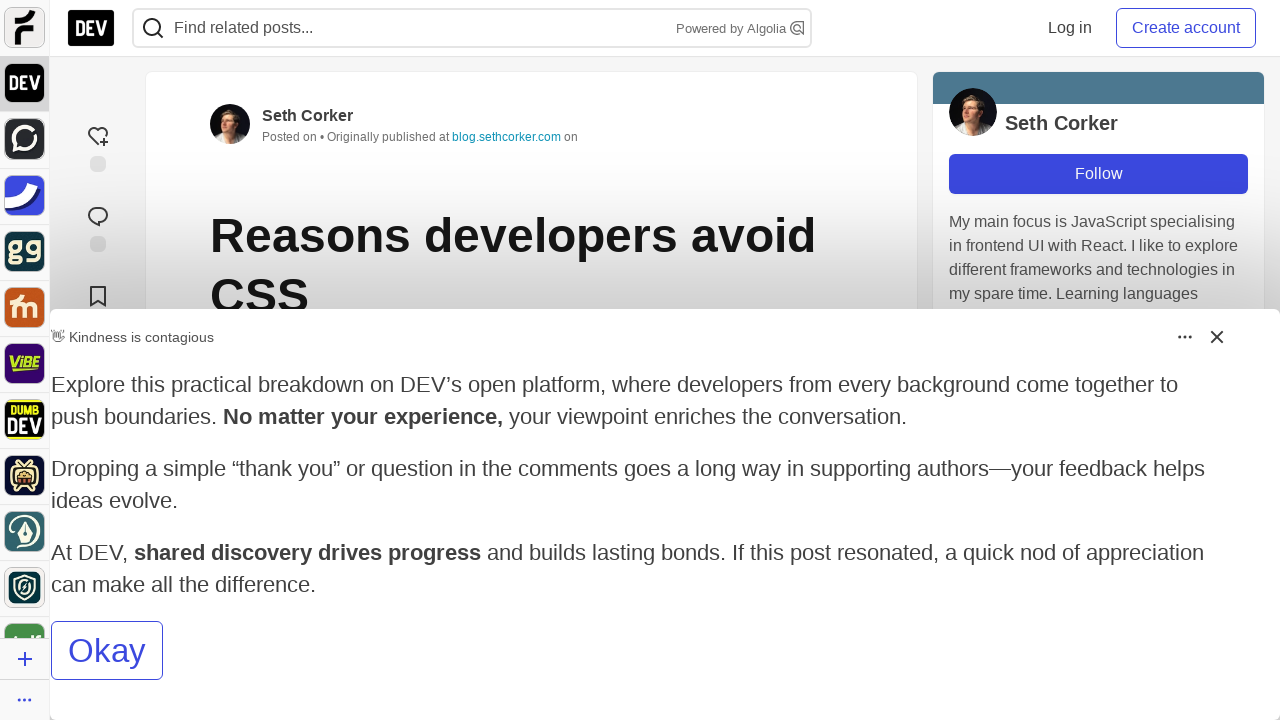

--- FILE ---
content_type: text/html; charset=utf-8
request_url: https://dev.to/darthknoppix/reasons-developers-avoid-css-emb
body_size: 58949
content:
<!DOCTYPE html>
<html lang="en">
  <head>
    <meta charset="utf-8">
    <title>Reasons developers avoid CSS - DEV Community</title>
    
    <link rel="preload" href="/reactions?article_id=162409" as="fetch" crossorigin="same-origin">
    <link rel="canonical" href="https://blog.sethcorker.com/the-reason-developers-avoid-css/" />
    <meta name="description" content="Break the CSS Stigma: Real developers don’t design and don’t use CSS     Not all web devel... Tagged with css, design, beginners, webdev.">
    <meta name="keywords" content="css, design, beginners, webdev, software, coding, development, engineering, inclusive, community">

    <meta property="og:type" content="article" />
    <meta property="og:url" content="https://dev.to/darthknoppix/reasons-developers-avoid-css-emb" />
    <meta property="og:title" content="Reasons developers avoid CSS" />
    <meta property="og:description" content="Break the CSS Stigma: Real developers don’t design and don’t use CSS     Not all web devel..." />
    <meta property="og:site_name" content="DEV Community" />
    <meta name="twitter:site" content="@thepracticaldev">
    <meta name="twitter:creator" content="@Darth_Knoppix">
    <meta name="twitter:title" content="Reasons developers avoid CSS">
    <meta name="twitter:description" content="Break the CSS Stigma: Real developers don’t design and don’t use CSS     Not all web devel...">
    <meta name="twitter:card" content="summary_large_image">
    <meta name="twitter:widgets:new-embed-design" content="on">
    <meta name="robots" content="max-snippet:-1, max-image-preview:large, max-video-preview:-1">
      <meta property="og:image" content="https://dev-to-uploads.s3.amazonaws.com/uploads/articles/3otvb2z646ytpt1hl2rv.jpg" />
      <meta name="twitter:image:src" content="https://dev-to-uploads.s3.amazonaws.com/uploads/articles/3otvb2z646ytpt1hl2rv.jpg">

      <meta name="last-updated" content="2026-01-26 06:27:41 UTC">
      <meta name="user-signed-in" content="false">
      <meta name="head-cached-at" content="1769408861">
      <meta name="environment" content="production">
      <link rel="stylesheet" href="https://assets.dev.to/assets/minimal-044fc0591881caab0b36d4290b5fda0e31f8f3762e63d2e084a7ad8e34ad0f35.css" media="all" id="main-minimal-stylesheet" />
<link rel="stylesheet" href="https://assets.dev.to/assets/views-c7218f14065ddf63ad3cbc57904019aca23aedfdaa05f2154e3a9c05cd3a4fd2.css" media="all" id="main-views-stylesheet" />
<link rel="stylesheet" href="https://assets.dev.to/assets/crayons-98d64176d3c80084bfc156b30d3cb255984cf0534815e2f01dba15c82604ea30.css" media="all" id="main-crayons-stylesheet" />

      <script src="https://assets.dev.to/assets/base-49a8fe4e07d8957dd667d261ec816890c300d63637698ea97a4da989fa01eeef.js" defer="defer"></script>
<script src="https://assets.dev.to/assets/application-7258612fccf5d56314a6e4ad1898b4f818f474c4bb3485e302428d489a769a17.js" defer="defer"></script>
<script src="https://assets.dev.to/assets/baseInitializers-2f0777a6d67046056f9f42665560ce072de3801292674358ddbad6e135c1891d.js" defer="defer"></script>
<script src="https://assets.dev.to/assets/baseTracking-b6bf73e5ee66633e151e7d5b7c6bbccedfa4c59e3615be97b98c4c0f543ddae7.js" defer="defer"></script>
<script src="https://assets.dev.to/assets/followButtons-a29380c2c88136b97b2b5e63e94614ff7458fc72e07cffa7b6153831c28a40d2.js" defer="defer"></script>

        <meta name="search-script" content="https://assets.dev.to/assets/Search-47b78c90427318f3a0e6fb7266d267b81e2bfe6e124e47aafdb9a513670fa8bc.js">
      <meta name="viewport" content="width=device-width, initial-scale=1.0, viewport-fit=cover">
      <link rel="icon" type="image/x-icon" href="https://media2.dev.to/dynamic/image/width=32,height=,fit=scale-down,gravity=auto,format=auto/https%3A%2F%2Fdev-to-uploads.s3.amazonaws.com%2Fuploads%2Farticles%2F8j7kvp660rqzt99zui8e.png" />
      <link rel="apple-touch-icon" href="https://media2.dev.to/dynamic/image/width=180,height=,fit=scale-down,gravity=auto,format=auto/https%3A%2F%2Fdev-to-uploads.s3.amazonaws.com%2Fuploads%2Farticles%2F8j7kvp660rqzt99zui8e.png">
      <link rel="apple-touch-icon" sizes="152x152" href="https://media2.dev.to/dynamic/image/width=152,height=,fit=scale-down,gravity=auto,format=auto/https%3A%2F%2Fdev-to-uploads.s3.amazonaws.com%2Fuploads%2Farticles%2F8j7kvp660rqzt99zui8e.png">
      <link rel="apple-touch-icon" sizes="180x180" href="https://media2.dev.to/dynamic/image/width=180,height=,fit=scale-down,gravity=auto,format=auto/https%3A%2F%2Fdev-to-uploads.s3.amazonaws.com%2Fuploads%2Farticles%2F8j7kvp660rqzt99zui8e.png">
      <link rel="apple-touch-icon" sizes="167x167" href="https://media2.dev.to/dynamic/image/width=167,height=,fit=scale-down,gravity=auto,format=auto/https%3A%2F%2Fdev-to-uploads.s3.amazonaws.com%2Fuploads%2Farticles%2F8j7kvp660rqzt99zui8e.png">
      <link href="https://media2.dev.to/dynamic/image/width=192,height=,fit=scale-down,gravity=auto,format=auto/https%3A%2F%2Fdev-to-uploads.s3.amazonaws.com%2Fuploads%2Farticles%2F8j7kvp660rqzt99zui8e.png" rel="icon" sizes="192x192" />
      <link href="https://media2.dev.to/dynamic/image/width=128,height=,fit=scale-down,gravity=auto,format=auto/https%3A%2F%2Fdev-to-uploads.s3.amazonaws.com%2Fuploads%2Farticles%2F8j7kvp660rqzt99zui8e.png" rel="icon" sizes="128x128" />
      <meta name="apple-mobile-web-app-title" content="dev.to">
      <meta name="application-name" content="dev.to">
      <meta name="theme-color" content="#ffffff" media="(prefers-color-scheme: light)">
      <meta name="theme-color" content="#000000" media="(prefers-color-scheme: dark)">
      <link rel="search" href="https://dev.to/open-search.xml" type="application/opensearchdescription+xml" title="DEV Community" />

      <meta property="forem:name" content="DEV Community" />
      <meta property="forem:logo" content="https://media2.dev.to/dynamic/image/width=512,height=,fit=scale-down,gravity=auto,format=auto/https%3A%2F%2Fdev-to-uploads.s3.amazonaws.com%2Fuploads%2Farticles%2F8j7kvp660rqzt99zui8e.png" />
      <meta property="forem:domain" content="dev.to" />
    
  </head>
      <body
        class="sans-serif-article-body default-header"
        data-user-status="logged-out"
        data-is-root-subforem=""
          data-subforem-id="1"
        data-side-nav-visible="true"
        data-community-name="DEV Community"
        data-subscription-icon="https://assets.dev.to/assets/subscription-icon-805dfa7ac7dd660f07ed8d654877270825b07a92a03841aa99a1093bd00431b2.png"
        data-locale="en"
        data-honeybadger-key="hbp_nqu4Y66HuEKlD6YRGssZuRQnPOjDm50J8Zkr"
        data-deployed-at="2026-01-21T16:42:02Z"
        data-latest-commit-id="6c3513a762c22990c539fc994697216bdde18fac"
        data-ga-tracking="UA-71991109-1"
        data-cookie-banner-user-context="logged_out_only"
        data-cookie-banner-platform-context="off"
        data-algolia-id="PRSOBFP46H"
        data-algolia-search-key="9aa7d31610cba78851c9b1f63776a9dd"
        data-algolia-display="true"
        data-dynamic-url-component="bmar11"
        data-ga4-tracking-id="G-TYEM8Y3JN3">
        
        <script>
          if (navigator.userAgent === 'ForemWebView/1' || window.frameElement) {
            document.body.classList.add("hidden-shell");
          }
        </script>

        <link rel="stylesheet" href="https://assets.dev.to/assets/minimal-044fc0591881caab0b36d4290b5fda0e31f8f3762e63d2e084a7ad8e34ad0f35.css" media="all" id="secondary-minimal-stylesheet" />
<link rel="stylesheet" href="https://assets.dev.to/assets/views-c7218f14065ddf63ad3cbc57904019aca23aedfdaa05f2154e3a9c05cd3a4fd2.css" media="all" id="secondary-views-stylesheet" />
<link rel="stylesheet" href="https://assets.dev.to/assets/crayons-98d64176d3c80084bfc156b30d3cb255984cf0534815e2f01dba15c82604ea30.css" media="all" id="secondary-crayons-stylesheet" />

        <div id="body-styles">
          <style>
            :root {
              --accent-brand-lighter-rgb: 80, 99, 301;
              --accent-brand-rgb: 59, 73, 223;
              --accent-brand-darker-rgb: 47, 58, 178;
            }
          </style>
        </div>
        <div id="audiocontent" data-podcast="">
          
        </div>
            <nav id="main-side-bar" class="crayons-side-nav">
  <div class="crayons-side-nav__scrollable">
    <div id="main-sidebar-dropdown-trigger-35" aria-controls="main-sidebar-dropdown-35" data-sidebar-trigger="true" class="crayons-side-nav__item">
      <a class="crayons-side-nav-link" href="//forem.com" rel="noopener noreferrer" id="root-subforem-link" data-sidebar-subforem-id="35">
        <img src="https://media2.dev.to/dynamic/image/width=65,height=,fit=scale-down,gravity=auto,format=auto/https%3A%2F%2Fdev-to-uploads.s3.amazonaws.com%2Fuploads%2Farticles%2Fwalhydbusoe2o1pzxfwj.png" alt="Forem Logo" style="width: 100%; height: auto;">
      </a>
        <div class="profile-preview-card__content profile-preview-card__content--list crayons-dropdown p-4 pt-0 branded-7" id="root-feed-card">
          <header class="crayons-card__header">
            <h3 class="crayons-subtitle-2">
              Forem Feed
            </h3>
            <div class="fs-xs color-base-70">
              Follow new Subforems to improve your feed
            </div>
          </header>
          <div id="main-side-feed" class="crayons-card crayons-card--secondary crayons-layout__content">
          </div>
        </div>
    </div>
    <div id="main-sidebar-dropdown-trigger-1" aria-controls="main-sidebar-dropdown-1" data-sidebar-trigger="true" class="crayons-side-nav__item">
      <a class="crayons-side-nav-link" href="//dev.to" rel="noopener noreferrer" id="" data-sidebar-subforem-id="1">
        <img src="https://media2.dev.to/dynamic/image/width=65,height=,fit=scale-down,gravity=auto,format=auto/https%3A%2F%2Fdev-to-uploads.s3.amazonaws.com%2Fuploads%2Farticles%2F8j7kvp660rqzt99zui8e.png" alt="DEV Community Logo" style="width: 100%; height: auto;">
      </a>
        <div class="profile-preview-card__content crayons-dropdown p-4 pt-0 branded-7">
          <a href="//dev.to">
            <img src="https://media2.dev.to/dynamic/image/width=440,height=,fit=scale-down,gravity=auto,format=auto/https%3A%2F%2Fdev-to-uploads.s3.amazonaws.com%2Fuploads%2Farticles%2F3otvb2z646ytpt1hl2rv.jpg" class="crayons-side-nav__item-cover crayons-side-nav__item-cover--main" style="aspect-ratio: 10 / 5" alt="DEV Community Main Image">
          </a>
          <h3 class="py-2">
            <a href="//dev.to">DEV Community</a>
          </h3>
          <button name="button" type="button" data-info="{&quot;className&quot;:&quot;Subforem&quot;,&quot;style&quot;:&quot;&quot;,&quot;id&quot;:1,&quot;name&quot;:&quot;DEV Community&quot;}" class="crayons-btn follow-action-button whitespace-nowrap w-100 follow-subforem " aria-label="Follow Subforem: DEV Community" aria-pressed="false">Follow</button>
          <p class="crayons-text py-2 fs-s">
            A space to discuss and keep up software development and manage your software career
          </p>
        </div>
    </div>
    <div id="main-sidebar-dropdown-trigger-60" aria-controls="main-sidebar-dropdown-60" data-sidebar-trigger="true" class="crayons-side-nav__item">
      <a class="crayons-side-nav-link" href="//open.forem.com" rel="noopener noreferrer" id="" data-sidebar-subforem-id="60">
        <img src="https://media2.dev.to/dynamic/image/width=65,height=,fit=scale-down,gravity=auto,format=auto/https%3A%2F%2Fdev-to-uploads.s3.amazonaws.com%2Fuploads%2Farticles%2Fg8k8nlv7yl97085q8agp.png" alt="Open Forem Logo" style="width: 100%; height: auto;">
      </a>
        <div class="profile-preview-card__content crayons-dropdown p-4 pt-0 branded-7">
          <a href="//open.forem.com">
            <img src="https://media2.dev.to/dynamic/image/width=440,height=,fit=scale-down,gravity=auto,format=auto/https%3A%2F%2Fdev-to-uploads.s3.amazonaws.com%2Fuploads%2Farticles%2F9azopgwnjjpkgvtn5nux.png" class="crayons-side-nav__item-cover crayons-side-nav__item-cover--main" style="aspect-ratio: 10 / 5" alt="Open Forem Main Image">
          </a>
          <h3 class="py-2">
            <a href="//open.forem.com">Open Forem</a>
          </h3>
          <button name="button" type="button" data-info="{&quot;className&quot;:&quot;Subforem&quot;,&quot;style&quot;:&quot;&quot;,&quot;id&quot;:60,&quot;name&quot;:&quot;Open Forem&quot;}" class="crayons-btn follow-action-button whitespace-nowrap w-100 follow-subforem " aria-label="Follow Subforem: Open Forem" aria-pressed="false">Follow</button>
          <p class="crayons-text py-2 fs-s">
            A general discussion space for the Forem community. If it doesn&#39;t have a home elsewhere, it belongs here
          </p>
        </div>
    </div>
    <div id="main-sidebar-dropdown-trigger-36" aria-controls="main-sidebar-dropdown-36" data-sidebar-trigger="true" class="crayons-side-nav__item">
      <a class="crayons-side-nav-link" href="//future.forem.com" rel="noopener noreferrer" id="" data-sidebar-subforem-id="36">
        <img src="https://media2.dev.to/dynamic/image/width=65,height=,fit=scale-down,gravity=auto,format=auto/https%3A%2F%2Fdev-to-uploads.s3.amazonaws.com%2Fuploads%2Farticles%2F9xjsbjb3ulcgpx932599.png" alt="Future Logo" style="width: 100%; height: auto;">
      </a>
        <div class="profile-preview-card__content crayons-dropdown p-4 pt-0 branded-7">
          <a href="//future.forem.com">
            <img src="https://media2.dev.to/dynamic/image/width=440,height=,fit=scale-down,gravity=auto,format=auto/https%3A%2F%2Fdev-to-uploads.s3.amazonaws.com%2Fuploads%2Farticles%2Frnip9mvroe4n1spfm43q.png" class="crayons-side-nav__item-cover crayons-side-nav__item-cover--main" style="aspect-ratio: 10 / 5" alt="Future Main Image">
          </a>
          <h3 class="py-2">
            <a href="//future.forem.com">Future</a>
          </h3>
          <button name="button" type="button" data-info="{&quot;className&quot;:&quot;Subforem&quot;,&quot;style&quot;:&quot;&quot;,&quot;id&quot;:36,&quot;name&quot;:&quot;Future&quot;}" class="crayons-btn follow-action-button whitespace-nowrap w-100 follow-subforem " aria-label="Follow Subforem: Future" aria-pressed="false">Follow</button>
          <p class="crayons-text py-2 fs-s">
            News and discussion of science and technology such as AI, VR, cryptocurrency, quantum computing, and more.
          </p>
        </div>
    </div>
    <div id="main-sidebar-dropdown-trigger-43" aria-controls="main-sidebar-dropdown-43" data-sidebar-trigger="true" class="crayons-side-nav__item">
      <a class="crayons-side-nav-link" href="//gg.forem.com" rel="noopener noreferrer" id="" data-sidebar-subforem-id="43">
        <img src="https://media2.dev.to/dynamic/image/width=65,height=,fit=scale-down,gravity=auto,format=auto/https%3A%2F%2Fdev-to-uploads.s3.amazonaws.com%2Fuploads%2Farticles%2Fd89n749pwv3d05i93pfd.png" alt="Gamers Forem Logo" style="width: 100%; height: auto;">
      </a>
        <div class="profile-preview-card__content crayons-dropdown p-4 pt-0 branded-7">
          <a href="//gg.forem.com">
            <img src="https://media2.dev.to/dynamic/image/width=440,height=,fit=scale-down,gravity=auto,format=auto/https%3A%2F%2Fdev-to-uploads.s3.amazonaws.com%2Fuploads%2Farticles%2Fgg6i5z7ureeu96cayz19.png" class="crayons-side-nav__item-cover crayons-side-nav__item-cover--main" style="aspect-ratio: 10 / 5" alt="Gamers Forem Main Image">
          </a>
          <h3 class="py-2">
            <a href="//gg.forem.com">Gamers Forem</a>
          </h3>
          <button name="button" type="button" data-info="{&quot;className&quot;:&quot;Subforem&quot;,&quot;style&quot;:&quot;&quot;,&quot;id&quot;:43,&quot;name&quot;:&quot;Gamers Forem&quot;}" class="crayons-btn follow-action-button whitespace-nowrap w-100 follow-subforem " aria-label="Follow Subforem: Gamers Forem" aria-pressed="false">Follow</button>
          <p class="crayons-text py-2 fs-s">
            An inclusive community for gaming enthusiasts
          </p>
        </div>
    </div>
    <div id="main-sidebar-dropdown-trigger-42" aria-controls="main-sidebar-dropdown-42" data-sidebar-trigger="true" class="crayons-side-nav__item">
      <a class="crayons-side-nav-link" href="//music.forem.com" rel="noopener noreferrer" id="" data-sidebar-subforem-id="42">
        <img src="https://media2.dev.to/dynamic/image/width=65,height=,fit=scale-down,gravity=auto,format=auto/https%3A%2F%2Fdev-to-uploads.s3.amazonaws.com%2Fuploads%2Farticles%2Feyc812o5ed0he648y218.png" alt="Music Forem Logo" style="width: 100%; height: auto;">
      </a>
        <div class="profile-preview-card__content crayons-dropdown p-4 pt-0 branded-7">
          <a href="//music.forem.com">
            <img src="https://media2.dev.to/dynamic/image/width=440,height=,fit=scale-down,gravity=auto,format=auto/https%3A%2F%2Fdev-to-uploads.s3.amazonaws.com%2Fuploads%2Farticles%2Fqji7l84bi520qypekh4t.png" class="crayons-side-nav__item-cover crayons-side-nav__item-cover--main" style="aspect-ratio: 10 / 5" alt="Music Forem Main Image">
          </a>
          <h3 class="py-2">
            <a href="//music.forem.com">Music Forem</a>
          </h3>
          <button name="button" type="button" data-info="{&quot;className&quot;:&quot;Subforem&quot;,&quot;style&quot;:&quot;&quot;,&quot;id&quot;:42,&quot;name&quot;:&quot;Music Forem&quot;}" class="crayons-btn follow-action-button whitespace-nowrap w-100 follow-subforem " aria-label="Follow Subforem: Music Forem" aria-pressed="false">Follow</button>
          <p class="crayons-text py-2 fs-s">
            From composing and gigging to gear, hot music takes, and everything in between.
          </p>
        </div>
    </div>
    <div id="main-sidebar-dropdown-trigger-44" aria-controls="main-sidebar-dropdown-44" data-sidebar-trigger="true" class="crayons-side-nav__item">
      <a class="crayons-side-nav-link" href="//vibe.forem.com" rel="noopener noreferrer" id="" data-sidebar-subforem-id="44">
        <img src="https://media2.dev.to/dynamic/image/width=65,height=,fit=scale-down,gravity=auto,format=auto/https%3A%2F%2Fdev-to-uploads.s3.amazonaws.com%2Fuploads%2Farticles%2Fzhktp1xvmpf29y860wd3.png" alt="Vibe Coding Forem Logo" style="width: 100%; height: auto;">
      </a>
        <div class="profile-preview-card__content crayons-dropdown p-4 pt-0 branded-7">
          <a href="//vibe.forem.com">
            <img src="https://media2.dev.to/dynamic/image/width=440,height=,fit=scale-down,gravity=auto,format=auto/https%3A%2F%2Fdev-to-uploads.s3.amazonaws.com%2Fuploads%2Farticles%2Fetixkjcs50ddkp6wlv4p.png" class="crayons-side-nav__item-cover crayons-side-nav__item-cover--main" style="aspect-ratio: 10 / 5" alt="Vibe Coding Forem Main Image">
          </a>
          <h3 class="py-2">
            <a href="//vibe.forem.com">Vibe Coding Forem</a>
          </h3>
          <button name="button" type="button" data-info="{&quot;className&quot;:&quot;Subforem&quot;,&quot;style&quot;:&quot;&quot;,&quot;id&quot;:44,&quot;name&quot;:&quot;Vibe Coding Forem&quot;}" class="crayons-btn follow-action-button whitespace-nowrap w-100 follow-subforem " aria-label="Follow Subforem: Vibe Coding Forem" aria-pressed="false">Follow</button>
          <p class="crayons-text py-2 fs-s">
            Discussing AI software development, and showing off what we&#39;re building.
          </p>
        </div>
    </div>
    <div id="main-sidebar-dropdown-trigger-41" aria-controls="main-sidebar-dropdown-41" data-sidebar-trigger="true" class="crayons-side-nav__item">
      <a class="crayons-side-nav-link" href="//dumb.dev.to" rel="noopener noreferrer" id="" data-sidebar-subforem-id="41">
        <img src="https://media2.dev.to/dynamic/image/width=65,height=,fit=scale-down,gravity=auto,format=auto/https%3A%2F%2Fdev-to-uploads.s3.amazonaws.com%2Fuploads%2Farticles%2Finbbclsxtvxdfo0p2n66.png" alt="DUMB DEV Community Logo" style="width: 100%; height: auto;">
      </a>
        <div class="profile-preview-card__content crayons-dropdown p-4 pt-0 branded-7">
          <a href="//dumb.dev.to">
            <img src="https://media2.dev.to/dynamic/image/width=440,height=,fit=scale-down,gravity=auto,format=auto/https%3A%2F%2Fdev-to-uploads.s3.amazonaws.com%2Fuploads%2Farticles%2Fvb6sq9t5ehunzj4r4695.png" class="crayons-side-nav__item-cover crayons-side-nav__item-cover--main" style="aspect-ratio: 10 / 5" alt="DUMB DEV Community Main Image">
          </a>
          <h3 class="py-2">
            <a href="//dumb.dev.to">DUMB DEV Community</a>
          </h3>
          <button name="button" type="button" data-info="{&quot;className&quot;:&quot;Subforem&quot;,&quot;style&quot;:&quot;&quot;,&quot;id&quot;:41,&quot;name&quot;:&quot;DUMB DEV Community&quot;}" class="crayons-btn follow-action-button whitespace-nowrap w-100 follow-subforem " aria-label="Follow Subforem: DUMB DEV Community" aria-pressed="false">Follow</button>
          <p class="crayons-text py-2 fs-s">
            Memes and software development shitposting
          </p>
        </div>
    </div>
    <div id="main-sidebar-dropdown-trigger-46" aria-controls="main-sidebar-dropdown-46" data-sidebar-trigger="true" class="crayons-side-nav__item">
      <a class="crayons-side-nav-link" href="//popcorn.forem.com" rel="noopener noreferrer" id="" data-sidebar-subforem-id="46">
        <img src="https://media2.dev.to/dynamic/image/width=65,height=,fit=scale-down,gravity=auto,format=auto/https%3A%2F%2Fdev-to-uploads.s3.amazonaws.com%2Fuploads%2Farticles%2Fmkwem77uxpvir9vy9eeu.png" alt="Popcorn Movies and TV Logo" style="width: 100%; height: auto;">
      </a>
        <div class="profile-preview-card__content crayons-dropdown p-4 pt-0 branded-7">
          <a href="//popcorn.forem.com">
            <img src="https://media2.dev.to/dynamic/image/width=440,height=,fit=scale-down,gravity=auto,format=auto/https%3A%2F%2Fdev-to-uploads.s3.amazonaws.com%2Fuploads%2Farticles%2Fi8rwbqi6l4wln8kbx606.png" class="crayons-side-nav__item-cover crayons-side-nav__item-cover--main" style="aspect-ratio: 10 / 5" alt="Popcorn Movies and TV Main Image">
          </a>
          <h3 class="py-2">
            <a href="//popcorn.forem.com">Popcorn Movies and TV</a>
          </h3>
          <button name="button" type="button" data-info="{&quot;className&quot;:&quot;Subforem&quot;,&quot;style&quot;:&quot;&quot;,&quot;id&quot;:46,&quot;name&quot;:&quot;Popcorn Movies and TV&quot;}" class="crayons-btn follow-action-button whitespace-nowrap w-100 follow-subforem " aria-label="Follow Subforem: Popcorn Movies and TV" aria-pressed="false">Follow</button>
          <p class="crayons-text py-2 fs-s">
            Movie and TV enthusiasm, criticism and everything in-between.
          </p>
        </div>
    </div>
    <div id="main-sidebar-dropdown-trigger-48" aria-controls="main-sidebar-dropdown-48" data-sidebar-trigger="true" class="crayons-side-nav__item">
      <a class="crayons-side-nav-link" href="//design.forem.com" rel="noopener noreferrer" id="" data-sidebar-subforem-id="48">
        <img src="https://media2.dev.to/dynamic/image/width=65,height=,fit=scale-down,gravity=auto,format=auto/https%3A%2F%2Fdev-to-uploads.s3.amazonaws.com%2Fuploads%2Farticles%2Ff83jl8yxfp6c5srbo02f.png" alt="Design Community Logo" style="width: 100%; height: auto;">
      </a>
        <div class="profile-preview-card__content crayons-dropdown p-4 pt-0 branded-7">
          <a href="//design.forem.com">
            <img src="https://media2.dev.to/dynamic/image/width=440,height=,fit=scale-down,gravity=auto,format=auto/https%3A%2F%2Fdev-to-uploads.s3.amazonaws.com%2Fuploads%2Farticles%2Fujjn1ap9mpq8bwzn76em.png" class="crayons-side-nav__item-cover crayons-side-nav__item-cover--main" style="aspect-ratio: 10 / 5" alt="Design Community Main Image">
          </a>
          <h3 class="py-2">
            <a href="//design.forem.com">Design Community</a>
          </h3>
          <button name="button" type="button" data-info="{&quot;className&quot;:&quot;Subforem&quot;,&quot;style&quot;:&quot;&quot;,&quot;id&quot;:48,&quot;name&quot;:&quot;Design Community&quot;}" class="crayons-btn follow-action-button whitespace-nowrap w-100 follow-subforem " aria-label="Follow Subforem: Design Community" aria-pressed="false">Follow</button>
          <p class="crayons-text py-2 fs-s">
            Web design, graphic design and everything in-between
          </p>
        </div>
    </div>
    <div id="main-sidebar-dropdown-trigger-59" aria-controls="main-sidebar-dropdown-59" data-sidebar-trigger="true" class="crayons-side-nav__item">
      <a class="crayons-side-nav-link" href="//zeroday.forem.com" rel="noopener noreferrer" id="" data-sidebar-subforem-id="59">
        <img src="https://media2.dev.to/dynamic/image/width=65,height=,fit=scale-down,gravity=auto,format=auto/https%3A%2F%2Fdev-to-uploads.s3.amazonaws.com%2Fuploads%2Farticles%2Fdmn0m1ocwggrdvsma2cm.png" alt="Security Forem Logo" style="width: 100%; height: auto;">
      </a>
        <div class="profile-preview-card__content crayons-dropdown p-4 pt-0 branded-7">
          <a href="//zeroday.forem.com">
            <img src="https://media2.dev.to/dynamic/image/width=440,height=,fit=scale-down,gravity=auto,format=auto/https%3A%2F%2Fdev-to-uploads.s3.amazonaws.com%2Fuploads%2Farticles%2Fhlhtmj657f6j9nh8mxwm.png" class="crayons-side-nav__item-cover crayons-side-nav__item-cover--main" style="aspect-ratio: 10 / 5" alt="Security Forem Main Image">
          </a>
          <h3 class="py-2">
            <a href="//zeroday.forem.com">Security Forem</a>
          </h3>
          <button name="button" type="button" data-info="{&quot;className&quot;:&quot;Subforem&quot;,&quot;style&quot;:&quot;&quot;,&quot;id&quot;:59,&quot;name&quot;:&quot;Security Forem&quot;}" class="crayons-btn follow-action-button whitespace-nowrap w-100 follow-subforem " aria-label="Follow Subforem: Security Forem" aria-pressed="false">Follow</button>
          <p class="crayons-text py-2 fs-s">
            Your central hub for all things security. From ethical hacking and CTFs to GRC and career development, for beginners and pros alike
          </p>
        </div>
    </div>
    <div id="main-sidebar-dropdown-trigger-47" aria-controls="main-sidebar-dropdown-47" data-sidebar-trigger="true" class="crayons-side-nav__item">
      <a class="crayons-side-nav-link" href="//golf.forem.com" rel="noopener noreferrer" id="" data-sidebar-subforem-id="47">
        <img src="https://media2.dev.to/dynamic/image/width=65,height=,fit=scale-down,gravity=auto,format=auto/https%3A%2F%2Fdev-to-uploads.s3.amazonaws.com%2Fuploads%2Farticles%2Fnijx8yj8r5psetuqsw5z.png" alt="Golf Forem Logo" style="width: 100%; height: auto;">
      </a>
        <div class="profile-preview-card__content crayons-dropdown p-4 pt-0 branded-7">
          <a href="//golf.forem.com">
            <img src="https://media2.dev.to/dynamic/image/width=440,height=,fit=scale-down,gravity=auto,format=auto/https%3A%2F%2Fdev-to-uploads.s3.amazonaws.com%2Fuploads%2Farticles%2Fp2khtue7prp0t5p0pouh.png" class="crayons-side-nav__item-cover crayons-side-nav__item-cover--main" style="aspect-ratio: 10 / 5" alt="Golf Forem Main Image">
          </a>
          <h3 class="py-2">
            <a href="//golf.forem.com">Golf Forem</a>
          </h3>
          <button name="button" type="button" data-info="{&quot;className&quot;:&quot;Subforem&quot;,&quot;style&quot;:&quot;&quot;,&quot;id&quot;:47,&quot;name&quot;:&quot;Golf Forem&quot;}" class="crayons-btn follow-action-button whitespace-nowrap w-100 follow-subforem " aria-label="Follow Subforem: Golf Forem" aria-pressed="false">Follow</button>
          <p class="crayons-text py-2 fs-s">
            A community of golfers and golfing enthusiasts
          </p>
        </div>
    </div>
    <div id="main-sidebar-dropdown-trigger-55" aria-controls="main-sidebar-dropdown-55" data-sidebar-trigger="true" class="crayons-side-nav__item">
      <a class="crayons-side-nav-link" href="//crypto.forem.com" rel="noopener noreferrer" id="" data-sidebar-subforem-id="55">
        <img src="https://media2.dev.to/dynamic/image/width=65,height=,fit=scale-down,gravity=auto,format=auto/https%3A%2F%2Fdev-to-uploads.s3.amazonaws.com%2Fuploads%2Farticles%2Fzbfoyqjor9xqe5xtqani.png" alt="Crypto Forem Logo" style="width: 100%; height: auto;">
      </a>
        <div class="profile-preview-card__content crayons-dropdown p-4 pt-0 branded-7">
          <a href="//crypto.forem.com">
            <img src="https://media2.dev.to/dynamic/image/width=440,height=,fit=scale-down,gravity=auto,format=auto/https%3A%2F%2Fdev-to-uploads.s3.amazonaws.com%2Fuploads%2Farticles%2Fg0rowhjp8x0bqzdsmq0w.png" class="crayons-side-nav__item-cover crayons-side-nav__item-cover--main" style="aspect-ratio: 10 / 5" alt="Crypto Forem Main Image">
          </a>
          <h3 class="py-2">
            <a href="//crypto.forem.com">Crypto Forem</a>
          </h3>
          <button name="button" type="button" data-info="{&quot;className&quot;:&quot;Subforem&quot;,&quot;style&quot;:&quot;&quot;,&quot;id&quot;:55,&quot;name&quot;:&quot;Crypto Forem&quot;}" class="crayons-btn follow-action-button whitespace-nowrap w-100 follow-subforem " aria-label="Follow Subforem: Crypto Forem" aria-pressed="false">Follow</button>
          <p class="crayons-text py-2 fs-s">
            A collaborative community for all things Crypto—from Bitcoin to protocol development and DeFi to NFTs and market analysis.
          </p>
        </div>
    </div>
    <div id="main-sidebar-dropdown-trigger-61" aria-controls="main-sidebar-dropdown-61" data-sidebar-trigger="true" class="crayons-side-nav__item">
      <a class="crayons-side-nav-link" href="//parenting.forem.com" rel="noopener noreferrer" id="" data-sidebar-subforem-id="61">
        <img src="https://media2.dev.to/dynamic/image/width=65,height=,fit=scale-down,gravity=auto,format=auto/https%3A%2F%2Fdev-to-uploads.s3.amazonaws.com%2Fuploads%2Fsubforem_images%2Fmain_logo_5A1ZlPe69YTXNRsAxCXK.png" alt="Parenting Logo" style="width: 100%; height: auto;">
      </a>
        <div class="profile-preview-card__content crayons-dropdown p-4 pt-0 branded-7">
          <a href="//parenting.forem.com">
            <img src="https://media2.dev.to/dynamic/image/width=440,height=,fit=scale-down,gravity=auto,format=auto/https%3A%2F%2Fdev-to-uploads.s3.amazonaws.com%2Fuploads%2Fsubforem_images%2Fsocial_card_rFghJWhbtJWReC430aDM.png" class="crayons-side-nav__item-cover crayons-side-nav__item-cover--main" style="aspect-ratio: 10 / 5" alt="Parenting Main Image">
          </a>
          <h3 class="py-2">
            <a href="//parenting.forem.com">Parenting</a>
          </h3>
          <button name="button" type="button" data-info="{&quot;className&quot;:&quot;Subforem&quot;,&quot;style&quot;:&quot;&quot;,&quot;id&quot;:61,&quot;name&quot;:&quot;Parenting&quot;}" class="crayons-btn follow-action-button whitespace-nowrap w-100 follow-subforem " aria-label="Follow Subforem: Parenting" aria-pressed="false">Follow</button>
          <p class="crayons-text py-2 fs-s">
            A place for parents to the share the joys, challenges, and wisdom that come from raising kids. We&#39;re here for them and for each other.
          </p>
        </div>
    </div>
    <div id="main-sidebar-dropdown-trigger-39" aria-controls="main-sidebar-dropdown-39" data-sidebar-trigger="true" class="crayons-side-nav__item">
      <a class="crayons-side-nav-link" href="//core.forem.com" rel="noopener noreferrer" id="" data-sidebar-subforem-id="39">
        <img src="https://media2.dev.to/dynamic/image/width=65,height=,fit=scale-down,gravity=auto,format=auto/https%3A%2F%2Fdev-to-uploads.s3.amazonaws.com%2Fuploads%2Farticles%2Fupzbzgpb13b3e0dfxf51.png" alt="Forem Core Logo" style="width: 100%; height: auto;">
      </a>
        <div class="profile-preview-card__content crayons-dropdown p-4 pt-0 branded-7">
          <a href="//core.forem.com">
            <img src="https://media2.dev.to/dynamic/image/width=440,height=,fit=scale-down,gravity=auto,format=auto/https%3A%2F%2Fdev-to-uploads.s3.amazonaws.com%2Fuploads%2Farticles%2F7qi7bzwq9yok35no2owa.png" class="crayons-side-nav__item-cover crayons-side-nav__item-cover--main" style="aspect-ratio: 10 / 5" alt="Forem Core Main Image">
          </a>
          <h3 class="py-2">
            <a href="//core.forem.com">Forem Core</a>
          </h3>
          <button name="button" type="button" data-info="{&quot;className&quot;:&quot;Subforem&quot;,&quot;style&quot;:&quot;&quot;,&quot;id&quot;:39,&quot;name&quot;:&quot;Forem Core&quot;}" class="crayons-btn follow-action-button whitespace-nowrap w-100 follow-subforem " aria-label="Follow Subforem: Forem Core" aria-pressed="false">Follow</button>
          <p class="crayons-text py-2 fs-s">
            Discussing the core forem open source software project — features, bugs, performance, self-hosting.
          </p>
        </div>
    </div>
    <div id="main-sidebar-dropdown-trigger-51" aria-controls="main-sidebar-dropdown-51" data-sidebar-trigger="true" class="crayons-side-nav__item">
      <a class="crayons-side-nav-link" href="//maker.forem.com" rel="noopener noreferrer" id="" data-sidebar-subforem-id="51">
        <img src="https://media2.dev.to/dynamic/image/width=65,height=,fit=scale-down,gravity=auto,format=auto/https%3A%2F%2Fdev-to-uploads.s3.amazonaws.com%2Fuploads%2Farticles%2F7mwsgj74kx4dn0fliwh7.png" alt="Maker Forem Logo" style="width: 100%; height: auto;">
      </a>
        <div class="profile-preview-card__content crayons-dropdown p-4 pt-0 branded-7">
          <a href="//maker.forem.com">
            <img src="https://media2.dev.to/dynamic/image/width=440,height=,fit=scale-down,gravity=auto,format=auto/https%3A%2F%2Fdev-to-uploads.s3.amazonaws.com%2Fuploads%2Farticles%2F01bkopv3unqemfs036vr.png" class="crayons-side-nav__item-cover crayons-side-nav__item-cover--main" style="aspect-ratio: 10 / 5" alt="Maker Forem Main Image">
          </a>
          <h3 class="py-2">
            <a href="//maker.forem.com">Maker Forem</a>
          </h3>
          <button name="button" type="button" data-info="{&quot;className&quot;:&quot;Subforem&quot;,&quot;style&quot;:&quot;&quot;,&quot;id&quot;:51,&quot;name&quot;:&quot;Maker Forem&quot;}" class="crayons-btn follow-action-button whitespace-nowrap w-100 follow-subforem " aria-label="Follow Subforem: Maker Forem" aria-pressed="false">Follow</button>
          <p class="crayons-text py-2 fs-s">
            A community for makers, hobbyists, and professionals to discuss Arduino, Raspberry Pi, 3D printing, and much more.
          </p>
        </div>
    </div>
    <div id="main-sidebar-dropdown-trigger-63" aria-controls="main-sidebar-dropdown-63" data-sidebar-trigger="true" class="crayons-side-nav__item">
      <a class="crayons-side-nav-link" href="//hmpljs.forem.com" rel="noopener noreferrer" id="" data-sidebar-subforem-id="63">
        <img src="https://media2.dev.to/dynamic/image/width=65,height=,fit=scale-down,gravity=auto,format=auto/https%3A%2F%2Fdev-to-uploads.s3.amazonaws.com%2Fuploads%2Farticles%2F3yl1tok1l7116unun3e9.png" alt="HMPL.js Forem Logo" style="width: 100%; height: auto;">
      </a>
        <div class="profile-preview-card__content crayons-dropdown p-4 pt-0 branded-7">
          <a href="//hmpljs.forem.com">
            <img src="https://media2.dev.to/dynamic/image/width=440,height=,fit=scale-down,gravity=auto,format=auto/https%3A%2F%2Fdev-to-uploads.s3.amazonaws.com%2Fuploads%2Farticles%2F5ccjfqjnhjn866cfyngt.png" class="crayons-side-nav__item-cover crayons-side-nav__item-cover--main" style="aspect-ratio: 10 / 5" alt="HMPL.js Forem Main Image">
          </a>
          <h3 class="py-2">
            <a href="//hmpljs.forem.com">HMPL.js Forem</a>
          </h3>
          <button name="button" type="button" data-info="{&quot;className&quot;:&quot;Subforem&quot;,&quot;style&quot;:&quot;&quot;,&quot;id&quot;:63,&quot;name&quot;:&quot;HMPL.js Forem&quot;}" class="crayons-btn follow-action-button whitespace-nowrap w-100 follow-subforem " aria-label="Follow Subforem: HMPL.js Forem" aria-pressed="false">Follow</button>
          <p class="crayons-text py-2 fs-s">
            For developers using HMPL.js to build fast, lightweight web apps. A space to share projects, ask questions, and discuss server-driven templating
          </p>
        </div>
    </div>
  </div>
  <a class="crayons-side-nav__item crayons-side-nav__item--add subforems-menu-tooltip" href="/subforems/new" data-tooltip="New subforem">
    <svg xmlns="http://www.w3.org/2000/svg" fill="none" height="24" width="24" role="img" aria-labelledby="aovr1gzoxht9ci846ftgfllvq97uhuwa" class="crayons-icon "><title id="aovr1gzoxht9ci846ftgfllvq97uhuwa">Dropdown menu</title>
    <path d="M11 11V5h2v6h6v2h-6v6h-2v-6H5v-2z" fill="#08090a"></path>
</svg>

  </a>
  <a class="crayons-side-nav__item crayons-side-nav__item--menu subforems-menu-tooltip" href="/subforems" data-tooltip="View all Subforems">
    <svg xmlns="http://www.w3.org/2000/svg" width="24" height="24" viewBox="0 0 24 24" role="img" aria-labelledby="ajn3k57oicu2935owe4hasauo1ehimkl" class="crayons-icon "><title id="ajn3k57oicu2935owe4hasauo1ehimkl">Dropdown menu</title>
    <path fill-rule="evenodd" clip-rule="evenodd" d="M8.25 12a1.5 1.5 0 11-3 0 1.5 1.5 0 013 0zm5.25 0a1.5 1.5 0 11-3 0 1.5 1.5 0 013 0zm3.75 1.5a1.5 1.5 0 100-3 1.5 1.5 0 000 3z"></path>
</svg>

  </a>
</nav>

<script>
  (function () {
    // Utility: base64 unicode decode (for cookie payload)
    function base64DecodeUnicode(str) {
      try {
        return decodeURIComponent(
          atob(str)
            .split("")
            .map((c) => {
              return "%" + ("00" + c.charCodeAt(0).toString(16)).slice(-2);
            })
            .join(""),
        );
      } catch (e) {
        console.error("base64DecodeUnicode failed:", e);
        return null;
      }
    }

    function getCookie(name) {
      const match = document.cookie.match(
        new RegExp("(^|; )" + name.replace(/([.*+?^${}()|[\]\\])/g, "\\$1") + "=([^;]*)"),
      );
      return match ? decodeURIComponent(match[2]) : null;
    }

    function getUserFromCookie() {
      const raw = getCookie("current_user");
      if (!raw) return null;
      const decoded = base64DecodeUnicode(raw);
      if (!decoded) return null;
      try {
        return JSON.parse(decoded);
      } catch (e) {
        console.error("Parsing user from cookie failed:", e);
        return null;
      }
    }

    // --- user acquisition: prefer cookie, fallback to localStorage ---
    const storedCurrentUser = (() => {
      const fromCookie = getUserFromCookie();
      if (fromCookie) return fromCookie;
      const stored = localStorage?.getItem("current_user");
      if (!stored) return null;
      try {
        return JSON.parse(stored);
      } catch (e) {
        console.error("Parsing user from localStorage failed:", e);
        return null;
      }
    })();

    // apply authorization/display logic and reorder if present
    if (storedCurrentUser) {

      if (storedCurrentUser?.ordered_subforem_ids?.length > 0) {
        const subforemIds = storedCurrentUser.ordered_subforem_ids;
        const sidebar = document.getElementById("main-side-bar");
        const rootLink = document.getElementById("root-subforem-link");
        const rootSubforemId = rootLink?.getAttribute("data-sidebar-subforem-id");

        const subforemElements = sidebar.querySelectorAll("[data-sidebar-subforem-id]");
        const subforemMap = {};

        subforemElements.forEach((el) => {
          const id = el.getAttribute("data-sidebar-subforem-id");
          if (id !== rootSubforemId) {
            subforemMap[id] = el.closest(".crayons-side-nav__item");
          }
        });

        // remove non-root existing items
        Object.values(subforemMap).forEach((item) => {
          if (item && item.parentNode) {
            item.remove();
          }
        });

        // append in user's order (excluding root)
        const scrollableContainer = sidebar.querySelector(".crayons-side-nav__scrollable");
        subforemIds.forEach((id) => {
          if (id !== rootSubforemId && subforemMap[id]) {
            scrollableContainer.appendChild(subforemMap[id]);
          }
        });

        // append leftovers not in the user's list
        Object.keys(subforemMap).forEach((id) => {
          const parsedId = parseInt(id, 10);
          if (!subforemIds.includes(parsedId) && subforemMap[id]) {
            scrollableContainer.appendChild(subforemMap[id]);
          }
        });

        // ensure menu is last
        const menu = sidebar.querySelector(".crayons-side-nav__item--menu");
        if (menu) {
          sidebar.appendChild(menu);
        }
      }
    }

    // active subforem highlight based on current context
    const currentSubforemId = document.body.getAttribute("data-subforem-id");
    if (currentSubforemId) {
      const matching = document.querySelector(
        `[data-sidebar-subforem-id="${currentSubforemId}"]`,
      );
      if (matching) {
        matching.classList.add("active");
      }
    }
  })();
</script>

<script>
  document.addEventListener("DOMContentLoaded", () => {
    const sidebar = document.getElementById("main-side-bar");
    if (!sidebar) return;

    const items = sidebar.querySelectorAll(".crayons-side-nav__item");
    let hoverTimeout;
    let hasMoved = false;
    let lastMouseX = 0;
    let lastMouseY = 0;

    document.addEventListener("mousemove", (e) => {
      lastMouseX = e.clientX;
      lastMouseY = e.clientY;
      hasMoved = true;
    });

    items.forEach((item) => {
      item.addEventListener("mouseleave", function () {
        this.dataset.hasLeftOnce = "true";
        if (this.classList.contains("hovered")) {
          this.classList.remove("hovered");
          this.classList.add("not-hovered");
        }
      });

      item.addEventListener("mouseenter", function (e) {
        if (!hasMoved && !this.dataset.hasLeftOnce) {
          return;
        }

        const targetItem = this;
        const currentActive = sidebar.querySelector(
          ".crayons-side-nav__item.hovered",
        );

        const switchActiveState = () => {
          if (currentActive && currentActive !== targetItem) {
            currentActive.classList.remove("hovered");
            currentActive.classList.add("not-hovered");
            
            // Reset styles on the previous active item's pop-out card
            const previousPreviewCard = currentActive.querySelector(".profile-preview-card__content");
            if (previousPreviewCard) {
              previousPreviewCard.style.position = '';
              previousPreviewCard.style.left = '';
              previousPreviewCard.style.top = '';
              previousPreviewCard.style.bottom = '';
              previousPreviewCard.style.width = '';
              previousPreviewCard.style.zIndex = '';
            }
          }
          targetItem.classList.remove("not-hovered");
          targetItem.classList.add("hovered");
          let feedEl = document.getElementById('root-feed-card');
          if (feedEl) {
            feedEl.scrollTop = 0;
          }

          // --- NEW LOGIC START ---
          const previewCard = targetItem.querySelector(
            ".profile-preview-card__content",
          );
          if (previewCard) {
            const rect = targetItem.getBoundingClientRect();
            
            // Position the card relative to the viewport
            previewCard.style.position = 'fixed';
            previewCard.style.left = '48px';
            previewCard.style.width = '290px';
            previewCard.style.zIndex = '3000';
            
            if (window.innerHeight - rect.bottom < 280) {
              previewCard.classList.add("profile-preview-card__upsidedown");
              previewCard.style.top = 'auto';
              previewCard.style.bottom = `${window.innerHeight - rect.bottom - 30}px`;
            } else {
              previewCard.classList.remove("profile-preview-card__upsidedown");
              previewCard.style.top = `${rect.top - 30}px`;
              previewCard.style.bottom = 'auto';
            }
          }
          // --- NEW LOGIC END ---
        };

        clearTimeout(hoverTimeout);

        let delay = 20;
        const deltaX = e.clientX - lastMouseX;
        const deltaY = e.clientY - lastMouseY;

        if (deltaX > 10 && deltaX >= Math.abs(deltaY)) {
          delay = 250;
        }

        if (currentActive && currentActive !== targetItem) {
          hoverTimeout = setTimeout(switchActiveState, delay);
        } else {
          switchActiveState();
        }
      });
    });

    sidebar.addEventListener("mouseleave", () => {
      clearTimeout(hoverTimeout);
      const activeItem = sidebar.querySelector(
        ".crayons-side-nav__item.hovered",
      );
      if (activeItem) {
        activeItem.classList.remove("hovered");
        activeItem.classList.add("not-hovered");
        
        // Reset any inline styles on the pop-out card
        const previewCard = activeItem.querySelector(".profile-preview-card__content");
        if (previewCard) {
          previewCard.style.position = '';
          previewCard.style.left = '';
          previewCard.style.top = '';
          previewCard.style.bottom = '';
          previewCard.style.width = '';
          previewCard.style.zIndex = '';
        }
      }
    });
  });
</script>

<script src="https://assets.dev.to/assets/mainSidebar-10996dbfced598bf8143689e86ee995945103270acd272ccf8bab9d50c74074b.js" defer="defer"></script>

        <div class="navigation-progress" id="navigation-progress"></div>

<header id="topbar" class="crayons-header topbar print-hidden">
  <span id="route-change-target" tabindex="-1"></span>
  <a href="#main-content" class="skip-content-link">Skip to content</a>
  <div class="crayons-header__container">
    <span class="inline-block m:hidden ">
      <button class="c-btn c-btn--icon-alone js-hamburger-trigger mx-2">
        <svg xmlns="http://www.w3.org/2000/svg" width="24" height="24" viewBox="0 0 24 24" role="img" aria-labelledby="a6dw7ec1294dyonv5uot45qz1uj95boy" class="crayons-icon"><title id="a6dw7ec1294dyonv5uot45qz1uj95boy">Navigation menu</title>
    <path d="M3 4h18v2H3V4zm0 7h18v2H3v-2zm0 7h18v2H3v-2z"></path>
</svg>

      </button>
    </span>
    <a href="/" class="site-logo" aria-label="DEV Community Home" >
    <img class="site-logo__img"
         src="https://media2.dev.to/dynamic/image/quality=100/https://dev-to-uploads.s3.amazonaws.com/uploads/logos/resized_logo_UQww2soKuUsjaOGNB38o.png"
         style="aspect-ratio: 10 / 8"
         alt="DEV Community">
</a>


    <div class="crayons-header--search js-search-form" id="header-search">
      <form accept-charset="UTF-8" method="get" action="/search" role="search">
        <div class="crayons-fields crayons-fields--horizontal">
          <div class="crayons-field flex-1 relative">
            <input id="search-input" class="crayons-header--search-input crayons-textfield js-search-input" type="text" id="nav-search" name="q" placeholder="Find related posts..." autocomplete="off" />
            <button type="submit" aria-label="Search" class="c-btn c-btn--icon-alone absolute inset-px right-auto mt-0 py-0">
              <svg xmlns="http://www.w3.org/2000/svg" width="24" height="24" viewBox="0 0 24 24" role="img" aria-labelledby="amj06lq2828lsx2tvrqhtp2mguwq840m" aria-hidden="true" class="crayons-icon"><title id="amj06lq2828lsx2tvrqhtp2mguwq840m">Search</title>
    <path d="M18.031 16.617l4.283 4.282-1.415 1.415-4.282-4.283A8.96 8.96 0 0111 20c-4.968 0-9-4.032-9-9s4.032-9 9-9 9 4.032 9 9a8.96 8.96 0 01-1.969 5.617zm-2.006-.742A6.977 6.977 0 0018 11c0-3.868-3.133-7-7-7-3.868 0-7 3.132-7 7 0 3.867 3.132 7 7 7a6.977 6.977 0 004.875-1.975l.15-.15z"></path>
</svg>

            </button>

            <a class="crayons-header--search-brand-indicator" href="https://www.algolia.com/developers/?utm_source=devto&utm_medium=referral" target="_blank" rel="noopener noreferrer">
                Powered by Algolia
                <svg xmlns="http://www.w3.org/2000/svg" id="Layer_1" width="24" height="24" viewBox="0 0 500 500.34" role="img" aria-labelledby="afjrdyumo9ivtq6z2ijai4vn1khjaz0x" aria-hidden="true" class="crayons-icon"><title id="afjrdyumo9ivtq6z2ijai4vn1khjaz0x">Search</title>
  <defs></defs><path class="cls-1" d="M250,0C113.38,0,2,110.16,.03,246.32c-2,138.29,110.19,252.87,248.49,253.67,42.71,.25,83.85-10.2,120.38-30.05,3.56-1.93,4.11-6.83,1.08-9.52l-23.39-20.74c-4.75-4.22-11.52-5.41-17.37-2.92-25.5,10.85-53.21,16.39-81.76,16.04-111.75-1.37-202.04-94.35-200.26-206.1,1.76-110.33,92.06-199.55,202.8-199.55h202.83V407.68l-115.08-102.25c-3.72-3.31-9.43-2.66-12.43,1.31-18.47,24.46-48.56,39.67-81.98,37.36-46.36-3.2-83.92-40.52-87.4-86.86-4.15-55.28,39.65-101.58,94.07-101.58,49.21,0,89.74,37.88,93.97,86.01,.38,4.28,2.31,8.28,5.53,11.13l29.97,26.57c3.4,3.01,8.8,1.17,9.63-3.3,2.16-11.55,2.92-23.6,2.07-35.95-4.83-70.39-61.84-127.01-132.26-131.35-80.73-4.98-148.23,58.18-150.37,137.35-2.09,77.15,61.12,143.66,138.28,145.36,32.21,.71,62.07-9.42,86.2-26.97l150.36,133.29c6.45,5.71,16.62,1.14,16.62-7.48V9.49C500,4.25,495.75,0,490.51,0H250Z"></path>
</svg>

            </a>
          </div>
        </div>
      </form>
    </div>

    <div class="flex items-center h-100 ml-auto">
        <div class="flex" id="authentication-top-nav-actions">
          <span class="hidden m:block">
            <a href="https://dev.to/enter?signup_subforem=1" class="c-link c-link--block mr-2 whitespace-nowrap ml-auto" data-no-instant>
              Log in
            </a>
          </span>

          <a href="https://dev.to/enter?signup_subforem=1&amp;state=new-user" data-tracking-id="ca_top_nav" data-tracking-source="top_navbar" class="c-cta c-cta--branded whitespace-nowrap mr-2" data-no-instant>
            Create account
          </a>
        </div>
    </div>
  </div>
</header>

<div class="hamburger">
  <div class="hamburger__content">
    <header class="hamburger__content__header">
      <h2 class="fs-l fw-bold flex-1 break-word lh-tight">DEV Community</h2>

      <button class="c-btn c-btn--icon-alone js-hamburger-trigger shrink-0" aria-label="Close">
        <svg xmlns="http://www.w3.org/2000/svg" width="24" height="24" viewBox="0 0 24 24" role="img" aria-labelledby="aslhik1i357fbpt3uoxaluawu336dbko" aria-hidden="true" class="crayons-icon c-btn__icon"><title id="aslhik1i357fbpt3uoxaluawu336dbko">Close</title><path d="M12 10.586l4.95-4.95 1.414 1.414-4.95 4.95 4.95 4.95-1.414 1.414-4.95-4.95-4.95 4.95-1.414-1.414 4.95-4.95-4.95-4.95L7.05 5.636l4.95 4.95z"></path></svg>

      </button>
    </header>

    <div class="p-2 js-navigation-links-container" id="authentication-hamburger-actions">
    </div>
  </div>
  <div class="hamburger__overlay js-hamburger-trigger"></div>
</div>


        <div id="active-broadcast" class="broadcast-wrapper"></div>
<div id="page-content" class="wrapper stories stories-show articletag-css articletag-design articletag-beginners articletag-webdev articleuser-143663" data-current-page="stories-show">
  <div id="page-content-inner" data-internal-nav="false">
    <div id="page-route-change" class="screen-reader-only" aria-live="polite" aria-atomic="true"></div>

    
<style>
  .html-variant-wrapper { display: none}
</style>



<script src="https://unpkg.com/@webcomponents/webcomponentsjs@2.2.10/webcomponents-loader.js"
        integrity="sha384-3HK5hxQbkFqOIxMbpROlRmRtYl2LBZ52t+tqcjzsmr9NJuOWQxl8RgQSyFvq2lhy"
        crossorigin="anonymous" defer></script>

  <script src="https://assets.dev.to/assets/webShare-0686f0b9ac40589694ef6ae6a6202c44119bc781c254f6cf6d52d8a008461156.js" defer="defer"></script>
<script src="https://assets.dev.to/assets/articlePage-dce93defbf17ca8235da52777a6f00be546cfd46bf23df4486bb0461e18f7a23.js" defer="defer"></script>
<script src="https://assets.dev.to/assets/commentDropdowns-7a28d130e5b78d38b30a9495a964003a66bd64fa455fc70b766d69cf06b9ba24.js" defer="defer"></script>

  <script type="application/ld+json">
    {"@context":"http://schema.org","@type":"Article","mainEntityOfPage":{"@type":"WebPage","@id":"https://dev.to/darthknoppix/reasons-developers-avoid-css-emb"},"url":"https://dev.to/darthknoppix/reasons-developers-avoid-css-emb","image":["https://dev-to-uploads.s3.amazonaws.com/uploads/articles/3otvb2z646ytpt1hl2rv.jpg","https://dev-to-uploads.s3.amazonaws.com/uploads/articles/3otvb2z646ytpt1hl2rv.jpg","https://dev-to-uploads.s3.amazonaws.com/uploads/articles/3otvb2z646ytpt1hl2rv.jpg"],"publisher":{"@context":"http://schema.org","@type":"Organization","name":"DEV Community","logo":{"@context":"http://schema.org","@type":"ImageObject","url":"https://media2.dev.to/dynamic/image/width=192,height=,fit=scale-down,gravity=auto,format=auto/https%3A%2F%2Fdev-to-uploads.s3.amazonaws.com%2Fuploads%2Farticles%2F8j7kvp660rqzt99zui8e.png","width":"192","height":"192"}},"headline":"Reasons developers avoid CSS","author":{"@context":"http://schema.org","@type":"Person","url":"https://dev.to/darthknoppix","name":"Seth Corker"},"datePublished":"2019-09-15T12:19:52Z","dateModified":"2019-09-15T12:19:52Z","mainEntity":{"@type":"DiscussionForumPosting","@id":"#article-discussion-162409","headline":"Reasons developers avoid CSS","text":"\u003chr\u003e\n\n\u003ch4\u003e\n  \u003ca name=\"break-the-css-stigma-real-developers-dont-design-and-dont-use-css\" href=\"#break-the-css-stigma-real-developers-dont-design-and-dont-use-css\"\u003e\n  \u003c/a\u003e\n  Break the CSS Stigma: Real developers don’t design and don’t use CSS\n\u003c/h4\u003e\n\n\u003cp\u003e\u003ca href=\"https://media2.dev.to/dynamic/image/width=800%2Cheight=%2Cfit=scale-down%2Cgravity=auto%2Cformat=auto/https%3A%2F%2Fblog.sethcorker.com%2Fcontent%2Fimages%2F2019%2F08%2FArtboard-Copy-3.png\" class=\"article-body-image-wrapper\"\u003e\u003cimg src=\"https://media2.dev.to/dynamic/image/width=800%2Cheight=%2Cfit=scale-down%2Cgravity=auto%2Cformat=auto/https%3A%2F%2Fblog.sethcorker.com%2Fcontent%2Fimages%2F2019%2F08%2FArtboard-Copy-3.png\" alt=\"The reason developers avoid CSS\" loading=\"lazy\"\u003e\u003c/a\u003e\u003c/p\u003e\n\n\u003cp\u003eNot all web developers know CSS well and some I’ve spoken to believe they don’t need to. Other than the challenge to master CSS which I’ve written about in \u003cem\u003e\u003ca href=\"https://dev.to/darthknoppix/what-is-the-biggest-mistake-new-developers-make-when-learning-css-5095\"\u003eWhat is the biggest mistake new developers make when learning CSS?\u003c/a\u003e\u003c/em\u003e An underlying and systemic problem exists that I want to address. Design is not always respected from the perspective of developers. It is seen as an afterthought. The last piece of the puzzle that every developer dreads. It is seen as a necessary evil that gets in the way of real work. This sad reality impacts the relationship developers have with CSS and design as a whole. It drives a wedge between developers and designers and reinforces negative stereotypes and biases. Why is CSS relegated to the last minute hack or simply passed on to the resident CSS expert?\u003c/p\u003e\n\n\u003ch3\u003e\n  \u003ca name=\"why-is-css-seen-as-inferior-by-developers\" href=\"#why-is-css-seen-as-inferior-by-developers\"\u003e\n  \u003c/a\u003e\n  Why is CSS seen as inferior by developers?\n\u003c/h3\u003e\n\n\u003cp\u003eThrough my experience as a developer and study of design, I’m intrigued by the perception that CSS has through the eyes of many developers. There is a rivalry between languages and technologies that is inescapable. It comes up through jokes and strong opinions that fill a room, but CSS seems to garner more pervasive disdain than any other language.\u003c/p\u003e\n\n\u003ch3\u003e\n  \u003ca name=\"its-not-a-real-language\" href=\"#its-not-a-real-language\"\u003e\n  \u003c/a\u003e\n  It’s not a real language\n\u003c/h3\u003e\n\n\u003cp\u003eOn the surface, arguments against CSS are justifiable. It isn’t the most intuitive language or the easiest to master. CSS doesn’t have the features of a scripting language like JavaScript. It requires a different way of thinking, which conflicts with existing assumptions. All these culminate because developers tell themselves, CSS isn’t a real language, so why should I learn it?\u003c/p\u003e\n\n\u003cp\u003eBy perceiving the CSS as not a real language, it’s seen as inferior and challenging to do anything useful in. Once this mindset is in place, it often receives the least focus. It’s left until the last minute and is a frequent cause of bugs because of the rush to get something done or the lack of understanding about best practices. A large and or long-lived code base exacerbates the problem and instils fear in developers. The mentality becomes that of a knight going into battle against a dragon; the developer is up against an insurmountable foe. They are congratulated when they struggle to hack the CSS into submission and update styling without breaking the whole website. The fear of ‘wasting time doing CSS’, reinforces another argument that design is less important.\u003c/p\u003e\n\n\u003ch3\u003e\n  \u003ca name=\"it-doesnt-matter-its-only-design\" href=\"#it-doesnt-matter-its-only-design\"\u003e\n  \u003c/a\u003e\n  It doesn’t matter, it’s only design\n\u003c/h3\u003e\n\n\u003cp\u003eIt’s difficult to pinpoint exactly why some developers feel design is unimportant. Perhaps it’s the lack of understanding of design that means developers lack appreciation. Maybe it’s a defence mechanism to avoid having to put on armour and do battle with the dragon. I’ve heard groans when a design changes. I’ve even expressed frustration over the specificity of a design. If you think design doesn’t matter on the web, then consider these truths:\u003c/p\u003e\n\n\u003cp\u003e\u003cem\u003eIt’s not possible to ship a successful website with just CSS.\u003c/em\u003e\u003c/p\u003e\n\n\u003cp\u003e\u003cem\u003eIt’s unlikely that you could ship a successful website without CSS.\u003c/em\u003e\u003c/p\u003e\n\n\u003cp\u003eDesign is seen as purely aesthetics, where the core focus is to deliver value to the target audience. This leads to CSS being perceived as a secondary concern. It’s the last piece of the puzzle and gets limited attention. This feeds into another lie that I’ve heard many times. Directly as “We’ll worry about the design later, just get it working” and indirectly as “The functionality is what’s important so focus on that first”.\u003cbr\u003e\u003cbr\u003e\nDesign is important, and it’s difficult to argue it isn’t. Poor design is easy to spot by even the untrained eye. With a great selection of well-designed websites and products available, design is a differentiator. It is the user’s first experience of your site and helps a user determine if they trust your product. This leads to an interesting perception of design; it’s a feminine subject.\u003c/p\u003e\n\n\u003ch3\u003e\n  \u003ca name=\"why-is-design-perceived-as-feminine\" href=\"#why-is-design-perceived-as-feminine\"\u003e\n  \u003c/a\u003e\n  Why is design perceived as feminine?\n\u003c/h3\u003e\n\n\u003cp\u003eIn high school I took programming classes alongside art and design. In university I studied graphic and media design alongside computer science. Computer science and design seem to be fields which have huge gender imbalances. In my design classes, women outnumbered men by a very small margin. In computer science classes however, there was a significant difference with men making up at least 80% of the class. I only know a few others who were studying both computer science and media design alongside me.\u003c/p\u003e\n\n\u003cp\u003eI highlight this imbalance because graphic and media design has a perception as a feminine subject \u003ca href=\"https://desktopmag.com.au/features/women-in-graphic-design-and-why-we-need-to-talk-about-them/\" target=\"_blank\" rel=\"noopener noreferrer\"\u003e[1]\u003c/a\u003e. Whereas computer science is perceived as a masculine subject \u003ca href=\"https://news.gallup.com/poll/15202/public-believes-men-women-equal-abilities-math-science.aspx\" target=\"_blank\" rel=\"noopener noreferrer\"\u003e[2]\u003c/a\u003e. It’s unfortunate this perception exists, I believe both fields should be equal, but it’s a difficult perception to break. This dynamic is complicated further by tension between STEM subjects and art subjects. In my experience, some developers hold an underlying belief that they are more important than designers. This false unconscious bias is at the core of why design is perceived as inferior when it’s not. We must all work to overcome these challenges and introspect to avoid falling into the trap of believing design is unimportant.\u003c/p\u003e\n\n\u003ch3\u003e\n  \u003ca name=\"how-can-we-overcome-the-css-stigma\" href=\"#how-can-we-overcome-the-css-stigma\"\u003e\n  \u003c/a\u003e\n  How can we overcome the CSS stigma?\n\u003c/h3\u003e\n\n\u003cp\u003eCSS is part of the whole picture that makes up the web. You can’t just ignore it and hope it will go away. It won’t. The best thing to do is to do what developers do best and learn. Once you consider that CSS is an integral part of your web developer’s toolkit, embrace it. Make understanding your top priority to overcome any fear or harboured resentment you have for CSS. Fear is the unknown, so the only way to dispel it is to learn deeply about it and become the torchbearer for others.\u003c/p\u003e\n\n\u003cp\u003eIf you have limited experience of design, then you might not appreciate the important work and deep thought that goes into design. UI design isn’t just about more white space here or there. It’s not just about which colours to use or how big the title should be. Many factors inform design just like programming is. Design is about communicating your intent without saying a word. It’s the guiding searchlight in the night that attracts people to your product. It’s the invisible hand that points users in the right direction. It’s the glue that connects the pieces together. Take some time to learn about design and you’ll grow to appreciate it a little more.\u003c/p\u003e\n\n\u003cp\u003eThere is no merit in putting up walls between developers and designers or anyone in your team for that matter. Empathy is a powerful tool to break down barriers and ditch cognitive biases. It’s important to treat the input of your team equally. Design and CSS should be incorporated into planning and development as a core pillar of building a product on the web. To leave it until the last minute is signalling you value your time more than your designer.\u003c/p\u003e\n\n\n\u003chr\u003e\n\n\u003ch4\u003e\n  \u003ca name=\"footnotes\" href=\"#footnotes\"\u003e\n  \u003c/a\u003e\n  \u003cem\u003eFootnotes\u003c/em\u003e\n\u003c/h4\u003e\n\n\u003cp\u003e\u003cem\u003e[1] Media, D. N. (2014, July 30). Women in Graphic Design (and why we need to talk about them). Retrieved from\u003c/em\u003e \u003ca href=\"https://desktopmag.com.au/features/women-in-graphic-design-and-why-we-need-to-talk-about-them/\" target=\"_blank\" rel=\"noopener noreferrer\"\u003e\u003cem\u003ehttps://desktopmag.com.au/features/women-in-graphic-design-and-why-we-need-to-talk-about-them/\u003c/em\u003e\u003c/a\u003e\u003c/p\u003e\n\n\u003cp\u003e\u003cem\u003e[2] Gallup, Inc. (2017, June 8). Public Believes Men, Women Have Equal Abilities in Math, Science. Retrieved from\u003c/em\u003e \u003ca href=\"https://news.gallup.com/poll/15202/public-believes-men-women-equal-abilities-math-science.aspx\" target=\"_blank\" rel=\"noopener noreferrer\"\u003e\u003cem\u003ehttps://news.gallup.com/poll/15202/public-believes-men-women-equal-abilities-math-science.aspx\u003c/em\u003e\u003c/a\u003e\u003c/p\u003e\n\n","author":{"@type":"Person","name":"Seth Corker","url":"https://dev.to/darthknoppix"},"datePublished":"2019-09-15T12:19:52Z","dateModified":"2019-09-15T12:19:52Z","url":"https://dev.to/darthknoppix/reasons-developers-avoid-css-emb","interactionStatistic":[{"@type":"InteractionCounter","interactionType":"https://schema.org/CommentAction","userInteractionCount":24},{"@type":"InteractionCounter","interactionType":"https://schema.org/LikeAction","userInteractionCount":69}],"comment":[{"@type":"Comment","@id":"#comment-271954","text":"\u003c!DOCTYPE html PUBLIC \"-//W3C//DTD HTML 4.0 Transitional//EN\" \"http://www.w3.org/TR/REC-html40/loose.dtd\"\u003e\n\u003chtml\u003e\u003cbody\u003e\n\u003cp\u003eCss is one of my favorite, best languages. It is difficult but rewarding. I am usually alone in this opinion but that's okay. It is unique and wildly powerful to do so many things. It is definitely an acquired taste.\u003c/p\u003e\n\n\u003c/body\u003e\u003c/html\u003e\n","author":{"@type":"Person","name":"Ryan Carter","url":"https://dev.to/sym"},"datePublished":"2019-09-16T05:37:05Z","dateModified":"2019-09-16T05:37:05Z","url":"https://dev.to/sym/comment/fc7k","interactionStatistic":[{"@type":"InteractionCounter","interactionType":"https://schema.org/LikeAction","userInteractionCount":6}],"comment":[{"@type":"Comment","@id":"#comment-272107","text":"\u003c!DOCTYPE html PUBLIC \"-//W3C//DTD HTML 4.0 Transitional//EN\" \"http://www.w3.org/TR/REC-html40/loose.dtd\"\u003e\n\u003chtml\u003e\u003cbody\u003e\n\u003cp\u003eI like CSS too, there are certainly some quirks but I think CSS is very powerful. A website like \u003ca href=\"https://a.singlediv.com/\" rel=\"nofollow\"\u003eA Single Div\u003c/a\u003e just goes to show how CSS can play a huge role in web development.\u003c/p\u003e\n\n\u003c/body\u003e\u003c/html\u003e\n","author":{"@type":"Person","name":"Seth Corker","url":"https://dev.to/darthknoppix"},"datePublished":"2019-09-16T10:24:06Z","dateModified":"2019-09-16T10:24:06Z","url":"https://dev.to/darthknoppix/comment/fcdh","interactionStatistic":[{"@type":"InteractionCounter","interactionType":"https://schema.org/LikeAction","userInteractionCount":3}],"parentItem":{"@type":"Comment","@id":"#comment-271954"}},{"@type":"Comment","@id":"#comment-272218","text":"\u003c!DOCTYPE html PUBLIC \"-//W3C//DTD HTML 4.0 Transitional//EN\" \"http://www.w3.org/TR/REC-html40/loose.dtd\"\u003e\n\u003chtml\u003e\u003cbody\u003e\n\u003cp\u003eHigh5 ✋. CSS is great!\u003c/p\u003e\n\n\u003c/body\u003e\u003c/html\u003e\n","author":{"@type":"Person","name":"George","url":"https://dev.to/georgecoldham"},"datePublished":"2019-09-16T13:21:46Z","dateModified":"2019-09-16T13:21:46Z","url":"https://dev.to/georgecoldham/comment/fcho","interactionStatistic":[{"@type":"InteractionCounter","interactionType":"https://schema.org/LikeAction","userInteractionCount":1}],"parentItem":{"@type":"Comment","@id":"#comment-271954"}},{"@type":"Comment","@id":"#comment-272180","text":"\u003c!DOCTYPE html PUBLIC \"-//W3C//DTD HTML 4.0 Transitional//EN\" \"http://www.w3.org/TR/REC-html40/loose.dtd\"\u003e\n\u003chtml\u003e\u003cbody\u003e\n\u003cp\u003eAgreed! CSS can be crazy making sometimes, but it's very powerful. It's not just pretty colors, there's s fair amount of functionality there too. Good CSS/design will guide the user through your app.\u003c/p\u003e\n\n\u003c/body\u003e\u003c/html\u003e\n","author":{"@type":"Person","name":"Lisa Armstrong","url":"https://dev.to/workingwebsites"},"datePublished":"2019-09-16T12:45:42Z","dateModified":"2019-09-16T12:45:42Z","url":"https://dev.to/workingwebsites/comment/fcgc","interactionStatistic":[{"@type":"InteractionCounter","interactionType":"https://schema.org/LikeAction","userInteractionCount":1}],"parentItem":{"@type":"Comment","@id":"#comment-271954"}}]},{"@type":"Comment","@id":"#comment-271974","text":"\u003cp\u003eWhat did I just read. Inferior? To what? Javascript? Even if they have different domains of application? Even if you have no option but to use it if you want styles?\u003c/p\u003e\n\n\u003cblockquote\u003e\n\u003cp\u003eCSS doesn’t have the features of a scripting language like JavaScript. \u003c/p\u003e\n\u003c/blockquote\u003e\n\n\u003cp\u003eYeah sure, you can't surf on your phone, does it make it a bad phone?\u003c/p\u003e\n\n\u003cblockquote\u003e\n\u003cp\u003eIt requires a different way of thinking, which conflicts with existing assumptions.\u003c/p\u003e\n\u003c/blockquote\u003e\n\n\u003cp\u003eWell yes if they assume that CSS is a programming language, no surprise they wonder why CSS doesn' have scripting features\u003c/p\u003e\n\n\u003cblockquote\u003e\n\u003cp\u003eWhy is design perceived as feminine? \u003c/p\u003e\n\u003c/blockquote\u003e\n\n\u003cp\u003eThose people are morons, hope they find a job suitable to their world view, because if css looks like a dragon to them, then webdev certainly is a bad career choice\u003c/p\u003e\n\n","author":{"@type":"Person","name":"lesha 🟨⬛️","url":"https://dev.to/lesha"},"datePublished":"2019-09-16T06:39:04Z","dateModified":"2019-09-16T06:39:04Z","url":"https://dev.to/lesha/comment/fc8e","interactionStatistic":[{"@type":"InteractionCounter","interactionType":"https://schema.org/LikeAction","userInteractionCount":5}],"comment":[{"@type":"Comment","@id":"#comment-272103","text":"\u003cp\u003eJust to be clear, this post is based on the perception of CSS that I have observed talking to other developers, attending events/meetups/conferences etc.\u003c/p\u003e\n\n\u003cp\u003eI agree with your points, CSS fulfils a particular purpose and I think it does a respectable job at it. I have often see devs new to frontend, try to solve their problem using JavaScript when there is a much easier solution with CSS and HTML. When they then approach CSS, there are complaints about why they can't do the same things they do in JS. Some of the underlying conflict with CSS, in my experience, is related to the perception of design. I have seen solutions like plain Bootstrap and Material Design be used instead of investing in design because it is seen as having a lower precedence.\u003c/p\u003e\n\n","author":{"@type":"Person","name":"Seth Corker","url":"https://dev.to/darthknoppix"},"datePublished":"2019-09-16T10:21:59Z","dateModified":"2019-09-16T10:21:59Z","url":"https://dev.to/darthknoppix/comment/fcdd","interactionStatistic":[{"@type":"InteractionCounter","interactionType":"https://schema.org/LikeAction","userInteractionCount":2}],"parentItem":{"@type":"Comment","@id":"#comment-271974"}}]},{"@type":"Comment","@id":"#comment-271778","text":"\u003c!DOCTYPE html PUBLIC \"-//W3C//DTD HTML 4.0 Transitional//EN\" \"http://www.w3.org/TR/REC-html40/loose.dtd\"\u003e\n\u003chtml\u003e\u003cbody\u003e\n\u003cp\u003eI consider myself a real developer, I prefer server side, but I get a kick out of hacking CSS to bring someone’s design from a photoshop file to something interactive and (to a certain extent) responsive. Or maybe I’m just weird. \u003c/p\u003e\n\n\u003c/body\u003e\u003c/html\u003e\n","author":{"@type":"Person","name":"Matt Graham","url":"https://dev.to/themattyg"},"datePublished":"2019-09-15T22:12:19Z","dateModified":"2019-09-15T22:12:19Z","url":"https://dev.to/themattyg/comment/fc10","interactionStatistic":[{"@type":"InteractionCounter","interactionType":"https://schema.org/LikeAction","userInteractionCount":3}],"comment":[{"@type":"Comment","@id":"#comment-272072","text":"\u003c!DOCTYPE html PUBLIC \"-//W3C//DTD HTML 4.0 Transitional//EN\" \"http://www.w3.org/TR/REC-html40/loose.dtd\"\u003e\n\u003chtml\u003e\u003cbody\u003e\n\u003cp\u003eThat's great to hear, although \"hacking\" is the term I encounter a lot when devs talk about CSS. I will admit that there are sometimes hacks in modern CSS (more so in the past) but I would say with some understanding, you're just writing/crafting/developing CSS.\u003c/p\u003e\n\n\u003cp\u003eI don't think it's weird to take a break from backend and dive deep into something like design on the frontend, it means a more varied workflow which keeps things interesting. It's fun doing something you don't often do too.\u003c/p\u003e\n\n\u003c/body\u003e\u003c/html\u003e\n","author":{"@type":"Person","name":"Seth Corker","url":"https://dev.to/darthknoppix"},"datePublished":"2019-09-16T08:59:13Z","dateModified":"2019-09-16T08:59:13Z","url":"https://dev.to/darthknoppix/comment/fcc8","interactionStatistic":[{"@type":"InteractionCounter","interactionType":"https://schema.org/LikeAction","userInteractionCount":1}],"parentItem":{"@type":"Comment","@id":"#comment-271778"}}]},{"@type":"Comment","@id":"#comment-272316","text":"\u003c!DOCTYPE html PUBLIC \"-//W3C//DTD HTML 4.0 Transitional//EN\" \"http://www.w3.org/TR/REC-html40/loose.dtd\"\u003e\n\u003chtml\u003e\u003cbody\u003e\n\u003cp\u003e\"I highlight this imbalance because graphic and media design has a perception as a feminine subject.\"\u003cbr\u003e\nCouldn't agree more!\u003c/p\u003e\n\n\u003cp\u003eAnd it's funny because during a long time I've been the only girl on the Devs team, and I've always been good with CSS, but I honestly can't tell how much of my expertise got better because I really enjoy working with CSS and how much was because the team always seemed to assign the design/css tasks to me, the girl of the team lol\u003c/p\u003e\n\n\u003c/body\u003e\u003c/html\u003e\n","author":{"@type":"Person","name":"Alessandra Duruy","url":"https://dev.to/aleduruy"},"datePublished":"2019-09-16T15:56:26Z","dateModified":"2019-09-16T15:56:26Z","url":"https://dev.to/aleduruy/comment/fcli","interactionStatistic":[{"@type":"InteractionCounter","interactionType":"https://schema.org/LikeAction","userInteractionCount":2}],"comment":[{"@type":"Comment","@id":"#comment-272392","text":"\u003c!DOCTYPE html PUBLIC \"-//W3C//DTD HTML 4.0 Transitional//EN\" \"http://www.w3.org/TR/REC-html40/loose.dtd\"\u003e\n\u003chtml\u003e\u003cbody\u003e\n\u003cp\u003eCouldn't agree with you more!\u003c/p\u003e\n\n\u003cp\u003eIn my experience, there is always a resident CSS expert and everything goes to them. I've been in this situation before but I think the whole team can benefit from trying to get CSS. I've found pair programming is a great way to share CSS knowledge with others and get them more excited about CSS.\u003c/p\u003e\n\n\u003c/body\u003e\u003c/html\u003e\n","author":{"@type":"Person","name":"Seth Corker","url":"https://dev.to/darthknoppix"},"datePublished":"2019-09-16T17:45:17Z","dateModified":"2019-09-16T17:45:17Z","url":"https://dev.to/darthknoppix/comment/fcog","interactionStatistic":[{"@type":"InteractionCounter","interactionType":"https://schema.org/LikeAction","userInteractionCount":1}],"parentItem":{"@type":"Comment","@id":"#comment-272316"}}]},{"@type":"Comment","@id":"#comment-272023","text":"\u003c!DOCTYPE html PUBLIC \"-//W3C//DTD HTML 4.0 Transitional//EN\" \"http://www.w3.org/TR/REC-html40/loose.dtd\"\u003e\n\u003chtml\u003e\u003cbody\u003e\n\u003cp\u003eEverytime someone says that CSS is not a language, I seethe. CSS contains logic, it has rules, it can be extended, it can be minimized for efficiently and enqueued. It can even output html content and accomplish effects and DOM manipulation that we used to rely solely on Javascript to do. It even cooperates with the browser it's on to provide a dark mode wrapper if people want to do that. \u003c/p\u003e\n\n\u003cp\u003eEvery year CSS is becoming more and more logical and it's not easy to master at all. To say that it's not a language clearly have misdefined what a language is.\u003c/p\u003e\n\n\u003cp\u003eThis was not directed at you Seth as you know what you're talking about. But I feel that discussions where people need to take sides and divide the community, is partly why some people would argue that frontend development has some of the most toxic people in tech. Because people use this \"it's not a language\" argument to dismiss other developers who excel in CSS. \u003c/p\u003e\n\n\u003c/body\u003e\u003c/html\u003e\n","author":{"@type":"Person","name":"Kyle Griffin","url":"https://dev.to/kylefilegriffin"},"datePublished":"2019-09-16T07:52:21Z","dateModified":"2019-09-16T07:52:21Z","url":"https://dev.to/kylefilegriffin/comment/fcab","interactionStatistic":[{"@type":"InteractionCounter","interactionType":"https://schema.org/LikeAction","userInteractionCount":2}],"comment":[{"@type":"Comment","@id":"#comment-272076","text":"\u003c!DOCTYPE html PUBLIC \"-//W3C//DTD HTML 4.0 Transitional//EN\" \"http://www.w3.org/TR/REC-html40/loose.dtd\"\u003e\n\u003chtml\u003e\u003cbody\u003e\n\u003cp\u003eI agree with you wholeheartedly, I'm fairly proficient at CSS and I enjoy it but what I wrote about was the perception of CSS that I've encountered.\u003c/p\u003e\n\n\u003cp\u003eI want to encourage an open discussion on the reasons why CSS has a stigma and try to overcome it. I often hear division between various communities. At meetups/talks/events/discussions I hear comments like:\u003c/p\u003e\n\n\u003cblockquote\u003e\n\u003cp\u003e\u003cstrong\u003eAt least it's not JavaScript\u003c/strong\u003e\u003cbr\u003e\n\u003cem\u003eTwo backend devs talking\u003c/em\u003e\u003c/p\u003e\n\n\u003cp\u003e\u003cstrong\u003eThis developer writes PHP, he's old so of course he would\u003c/strong\u003e\u003cbr\u003e\n\u003cem\u003edirectly said to me\u003c/em\u003e\u003c/p\u003e\n\n\u003cp\u003e\u003cstrong\u003eWho cares about the design, just use bootstrap and be done with it\u003c/strong\u003e\u003cbr\u003e\n\u003cem\u003ean offhand joke at a talk\u003c/em\u003e\u003c/p\u003e\n\u003c/blockquote\u003e\n\n\u003cp\u003eYou're right in saying that CSS is a legitimate language which is powerful on the web, it's a shame it's often overlooked. I've often had to dissuade colleagues from writing something in JS that can easily be achieved with HTML and/or CSS alone. I think this comes down to a gap in knowledge and I've outlined some of the reasons why I think some developers prefer to forgo learning about CSS.\u003c/p\u003e\n\n\u003cp\u003eIn your experience, have you encountered resistance to learning CSS?\u003c/p\u003e\n\n\u003c/body\u003e\u003c/html\u003e\n","author":{"@type":"Person","name":"Seth Corker","url":"https://dev.to/darthknoppix"},"datePublished":"2019-09-16T09:13:31Z","dateModified":"2019-09-16T09:13:31Z","url":"https://dev.to/darthknoppix/comment/fccc","interactionStatistic":[{"@type":"InteractionCounter","interactionType":"https://schema.org/LikeAction","userInteractionCount":1}],"parentItem":{"@type":"Comment","@id":"#comment-272023"}}]},{"@type":"Comment","@id":"#comment-272222","text":"\u003c!DOCTYPE html PUBLIC \"-//W3C//DTD HTML 4.0 Transitional//EN\" \"http://www.w3.org/TR/REC-html40/loose.dtd\"\u003e\n\u003chtml\u003e\u003cbody\u003e\n\u003cp\u003eThank you Seth for highlighting the perception that design and CSS is feminine and therefore not as valued as other areas of web development!\u003c/p\u003e\n\n\u003cp\u003eIt sounds like a case of \"I suck at this, therefore it must be bad.\"\u003c/p\u003e\n\n\u003cp\u003eCSS can be challenging, it's a different way of thinking, but thinking differently is a good thing. \u003c/p\u003e\n\n\u003c/body\u003e\u003c/html\u003e\n","author":{"@type":"Person","name":"Lisa Armstrong","url":"https://dev.to/workingwebsites"},"datePublished":"2019-09-16T13:24:59Z","dateModified":"2019-09-16T13:25:59Z","url":"https://dev.to/workingwebsites/comment/fci2","interactionStatistic":[{"@type":"InteractionCounter","interactionType":"https://schema.org/LikeAction","userInteractionCount":2}],"comment":[{"@type":"Comment","@id":"#comment-272389","text":"\u003c!DOCTYPE html PUBLIC \"-//W3C//DTD HTML 4.0 Transitional//EN\" \"http://www.w3.org/TR/REC-html40/loose.dtd\"\u003e\n\u003chtml\u003e\u003cbody\u003e\n\u003cp\u003eThanks for taking the time to comment.\u003c/p\u003e\n\n\u003cblockquote\u003e\n\u003cp\u003eIt sounds like a case of \"I suck at this, therefore it must be bad.\"\u003c/p\u003e\n\u003c/blockquote\u003e\n\n\u003cp\u003eI definitely think this a common case which is a big barrier to taking to the first step and learning it. I agree that it good to flex your brain and undertake new challenges every now and then.\u003c/p\u003e\n\n\u003c/body\u003e\u003c/html\u003e\n","author":{"@type":"Person","name":"Seth Corker","url":"https://dev.to/darthknoppix"},"datePublished":"2019-09-16T17:42:34Z","dateModified":"2019-09-16T17:42:34Z","url":"https://dev.to/darthknoppix/comment/fcod","interactionStatistic":[{"@type":"InteractionCounter","interactionType":"https://schema.org/LikeAction","userInteractionCount":2}],"parentItem":{"@type":"Comment","@id":"#comment-272222"}}]},{"@type":"Comment","@id":"#comment-272066","text":"\u003c!DOCTYPE html PUBLIC \"-//W3C//DTD HTML 4.0 Transitional//EN\" \"http://www.w3.org/TR/REC-html40/loose.dtd\"\u003e\n\u003chtml\u003e\u003cbody\u003e\n\u003cp\u003eCSS can be difficult to tackle but it's not insurmountable, I'm happy that you found the tools that worked for you and have developed a interest in design as a result of it. If you ever want to delve deeper into CSS, I recommend learning about some of the foundational knowledge like how cascading and specificity works. Although tailwind is a great tool, I still think learning the underlying platform is great for understanding.\u003c/p\u003e\n\n\u003c/body\u003e\u003c/html\u003e\n","author":{"@type":"Person","name":"Seth Corker","url":"https://dev.to/darthknoppix"},"datePublished":"2019-09-16T08:54:08Z","dateModified":"2019-09-16T08:54:08Z","url":"https://dev.to/darthknoppix/comment/fcc2","interactionStatistic":[{"@type":"InteractionCounter","interactionType":"https://schema.org/LikeAction","userInteractionCount":2}],"parentItem":{"@type":"Comment","@id":"#comment-"}},{"@type":"Comment","@id":"#comment-271967","text":"\u003c!DOCTYPE html PUBLIC \"-//W3C//DTD HTML 4.0 Transitional//EN\" \"http://www.w3.org/TR/REC-html40/loose.dtd\"\u003e\n\u003chtml\u003e\u003cbody\u003e\n\u003cp\u003eThe reason I don't like CSS is because (strictly as a programming \u003cem\u003elanguage\u003c/em\u003e) there are a lot of things that make it difficult to reason about and to use. \u003c/p\u003e\n\n\u003cul\u003e\n\u003cli\u003eEverything is global, without an easy namespace protection. \u003c/li\u003e\n\u003c/ul\u003e\n\n\u003cp\u003eIt's hard to keep track of where classes are defined, and what priority they are given. As projects grow larger, different developers might need different definitions for .button but the browser can only access one at a time.  How it \"chooses\" which .button attributes to use, and which to ignore can depend on a number of factors - order they're defined, specificity, the !important flag.  This is one of the reasons you have the BEM syntax, which is very effective, but isn't a problem in other languages that have scope and encapsulation. \u003c/p\u003e\n\n\u003cul\u003e\n\u003cli\u003eIt's difficult to reason about layers.\n\u003c/li\u003e\n\u003c/ul\u003e\n\n\u003cp\u003eUnlike Photoshop, you can't just position layers relatively.  Strictly speaking, you \u003cem\u003ecan\u003c/em\u003e, but again, this requires understanding those pesky rules on what gets rendered first, the position attribute, etc. The \"easiest\" way is to use the z-index property, BUT since z-indexes are (as mentioned above), global, it can be difficult to keep track of what goes where. \u003c/p\u003e\n\n\u003cul\u003e\n\u003cli\u003eThe debug tools are not as good as other languages.\n\u003c/li\u003e\n\u003c/ul\u003e\n\n\u003cp\u003eWhat I would give for some sort of tool that allows me to set breakpoints in CSS, that allows me to see what is getting loaded, in which file, in which order, where. \u003c/p\u003e\n\n\u003cp\u003eDon't get me wrong.  There absolutely is a need for design on the web - and CSS was an amazing breakthrough in the late 1990s, but I can't believe that in the 20 years since it's introduction, nobody's come up with anything \u003cem\u003ebetter\u003c/em\u003e for layout of web pages, only different ways to \u003cem\u003ecreate\u003c/em\u003e the same hard-to-reason, hard-to-debug CSS code (Sass, Less, CSS-in-JS).\u003c/p\u003e\n\n\u003cp\u003eIt's not that developers don't like CSS because they don't like design - but that the CSS \u003cem\u003elanguage\u003c/em\u003e doesn't make design easy, it adds to the complexity of it. \u003c/p\u003e\n\n\u003c/body\u003e\u003c/html\u003e\n","author":{"@type":"Person","name":"Kerry Boyko","url":"https://dev.to/kerryboyko"},"datePublished":"2019-09-16T06:21:38Z","dateModified":"2019-09-16T06:21:38Z","url":"https://dev.to/kerryboyko/comment/fc87","interactionStatistic":[{"@type":"InteractionCounter","interactionType":"https://schema.org/LikeAction","userInteractionCount":2}],"comment":[{"@type":"Comment","@id":"#comment-272127","text":"\u003c!DOCTYPE html PUBLIC \"-//W3C//DTD HTML 4.0 Transitional//EN\" \"http://www.w3.org/TR/REC-html40/loose.dtd\"\u003e\n\u003chtml\u003e\u003cbody\u003e\n\u003cp\u003eThanks Brian, you make some great arguments.\u003c/p\u003e\n\n\u003col\u003e\n\u003cli\u003e\u003cp\u003eNamespacing and specificity are certainly challenges which need to be addressed in some way. I think there are certain rules that should be followed in larger teams to avoid these issues like BEM, avoid using \u003ccode\u003e!important\u003c/code\u003e etc. The specific issue of scope and encapsulation being present in other languages doesn't make it impossible to abuse in those languages, as programmers we just follow rules like keeping functions small and avoiding making too much public.\u003c/p\u003e\u003c/li\u003e\n\u003cli\u003e\u003cp\u003eI haven't encountered many issues with layers though I understand the frustration. Complex layering is not intuitive with CSS and perhaps it's something that needs to be addressed. In modern CSS, I will often favour CSS grids to overlap layers effectively. I also follow a simple rule, HTML is rendered top to bottom and any 'layers' will be rendered back to front. The \u003ccode\u003ez-index\u003c/code\u003e is something to be used sparingly as there is often a way to achieve the same effect another way.\u003c/p\u003e\u003c/li\u003e\n\u003cli\u003e\u003cp\u003eAlthough there is no 'breakpoint' like functionality in CSS, I think browsers have done an excellent job of providing great tools for debugging. It's improved significantly in the past decade.\u003c/p\u003e\u003c/li\u003e\n\u003c/ol\u003e\n\n\u003cp\u003e\u003ca href=\"https://res.cloudinary.com/practicaldev/image/fetch/s--kPG9wyaM--/c_limit%2Cf_auto%2Cfl_progressive%2Cq_auto%2Cw_880/https://thepracticaldev.s3.amazonaws.com/i/z7o9yqbq68yrvg3wleqd.png\" class=\"article-body-image-wrapper\"\u003e\u003cimg src=\"https://res.cloudinary.com/practicaldev/image/fetch/s--kPG9wyaM--/c_limit%2Cf_auto%2Cfl_progressive%2Cq_auto%2Cw_880/https://thepracticaldev.s3.amazonaws.com/i/z7o9yqbq68yrvg3wleqd.png\" alt=\"The developer console in Firefox 69.0 showing CSS rules\" loading=\"lazy\"\u003e\u003c/a\u003e\u003cbr\u003e\nUsing the developer console in any modern desktop browser will show which rules are contributing to the final output and where they are coming from. (\u003cem\u003eThis screenshot was taken on Firefox inspecting dev.to\u003c/em\u003e)\u003c/p\u003e\n\n\u003cp\u003eYou make some solid points as to why CSS isn't the easiest to reason about. What are some systems of design you find more comfortable to work with out side of the context of web development?\u003c/p\u003e\n\n\u003c/body\u003e\u003c/html\u003e\n","author":{"@type":"Person","name":"Seth Corker","url":"https://dev.to/darthknoppix"},"datePublished":"2019-09-16T11:00:50Z","dateModified":"2019-09-16T11:00:50Z","url":"https://dev.to/darthknoppix/comment/fceb","interactionStatistic":[{"@type":"InteractionCounter","interactionType":"https://schema.org/LikeAction","userInteractionCount":2}],"parentItem":{"@type":"Comment","@id":"#comment-271967"}}]},{"@type":"Comment","@id":"#comment-271847","text":"\u003c!DOCTYPE html PUBLIC \"-//W3C//DTD HTML 4.0 Transitional//EN\" \"http://www.w3.org/TR/REC-html40/loose.dtd\"\u003e\n\u003chtml\u003e\u003cbody\u003e\n\u003cp\u003eThe arguments against CSS seem fair. It's tricky, messy, and not to mention frustrating. But as a designer who transitioned to designing largely in the browser, I have to agree that design (CSS) needs to be seen as a pillar of a web product. \u003c/p\u003e\n\n\u003cp\u003eThis is because design is the first thing users see before interacting with anything in the website. It makes or break the experience. Just imagine a poorly styled or 'unstyled' e-commerce website. Users just won't be trusting enough to spend real money on it. \u003c/p\u003e\n\n\u003cp\u003eThe way I look at it, design takes everything a level higher the same way 'information' is elevated from just 'data'. And I think this is where it gets annoying to some developers-- there's just a lot of intangible things and gray area about design and perception which seemingly work against the common mindset in programming.\u003c/p\u003e\n\n\u003c/body\u003e\u003c/html\u003e\n","author":{"@type":"Person","name":"Mac Daniel","url":"https://dev.to/seibmacdaniel"},"datePublished":"2019-09-16T00:58:07Z","dateModified":"2019-09-16T00:58:07Z","url":"https://dev.to/seibmacdaniel/comment/fc3h","interactionStatistic":[{"@type":"InteractionCounter","interactionType":"https://schema.org/LikeAction","userInteractionCount":2}],"comment":[{"@type":"Comment","@id":"#comment-272116","text":"\u003c!DOCTYPE html PUBLIC \"-//W3C//DTD HTML 4.0 Transitional//EN\" \"http://www.w3.org/TR/REC-html40/loose.dtd\"\u003e\n\u003chtml\u003e\u003cbody\u003e\n\u003cp\u003eGreat points. CSS can be tricky to master and isn't always intuitive but it's a core pillar of the web. Design as a whole does seem to conflict with the common programming mindset and I think that's another reason developers, designers, business analysts, etc. should have a close working relationship with one another. The confluence of different priorities and perspectives create better products and mend divides.  \u003c/p\u003e\n\n\u003c/body\u003e\u003c/html\u003e\n","author":{"@type":"Person","name":"Seth Corker","url":"https://dev.to/darthknoppix"},"datePublished":"2019-09-16T10:37:12Z","dateModified":"2019-09-16T10:37:12Z","url":"https://dev.to/darthknoppix/comment/fce0","interactionStatistic":[{"@type":"InteractionCounter","interactionType":"https://schema.org/LikeAction","userInteractionCount":1}],"parentItem":{"@type":"Comment","@id":"#comment-271847"}}]},{"@type":"Comment","@id":"#comment-271814","text":"\u003c!DOCTYPE html PUBLIC \"-//W3C//DTD HTML 4.0 Transitional//EN\" \"http://www.w3.org/TR/REC-html40/loose.dtd\"\u003e\n\u003chtml\u003e\u003cbody\u003e\n\u003cp\u003eI stopped doing any regular front-end development about 15 years ago. Prototype.js was the only library around and we were just converting our table layouts to CSS. Fast-forward to recent years and I just can't seem to wrap my head around it. Even something that should be simple, e.g., centering a single React component on the screen with Bootstrap led me down many SO questions and answers, all complicated, none seeming to work as inteded. I eventually combined a few answers and got my component horizontally centered, and decided that was good enough. The fact that something trivial became complicated is what made me say, \"nuts to this\".\u003c/p\u003e\n\n\u003c/body\u003e\u003c/html\u003e\n","author":{"@type":"Person","name":"Seanability","url":"https://dev.to/seanability"},"datePublished":"2019-09-15T23:57:43Z","dateModified":"2019-09-15T23:57:43Z","url":"https://dev.to/seanability/comment/fc2a","interactionStatistic":[{"@type":"InteractionCounter","interactionType":"https://schema.org/LikeAction","userInteractionCount":1}],"comment":[{"@type":"Comment","@id":"#comment-272113","text":"\u003c!DOCTYPE html PUBLIC \"-//W3C//DTD HTML 4.0 Transitional//EN\" \"http://www.w3.org/TR/REC-html40/loose.dtd\"\u003e\n\u003chtml\u003e\u003cbody\u003e\n\u003cp\u003eI'm sorry you had such a difficult time, I don't think CSS is especially straight forward in some cases and vertical centring is one of these cases. I would like to say that although this has been a notoriously difficult problem in CSS, once you understand the fundamentals of CSS - it's much easier.\u003c/p\u003e\n\n\u003cp\u003eModern CSS makes the problem almost trivial if you use Flexbox or Grid positioning, if you've been away from the frontend for a while or even just want to brush up on flexbox - I recommend taking a look at (Flexbox Froggy)[\u003ca href=\"http://flexboxfroggy.com/\" rel=\"nofollow\"\u003eflexboxfroggy.com/\u003c/a\u003e].\u003c/p\u003e\n\n\u003c/body\u003e\u003c/html\u003e\n","author":{"@type":"Person","name":"Seth Corker","url":"https://dev.to/darthknoppix"},"datePublished":"2019-09-16T10:32:31Z","dateModified":"2019-09-16T10:32:31Z","url":"https://dev.to/darthknoppix/comment/fcdn","interactionStatistic":[{"@type":"InteractionCounter","interactionType":"https://schema.org/LikeAction","userInteractionCount":2}],"parentItem":{"@type":"Comment","@id":"#comment-271814"}}]}]}}
  </script>

  
  <div class="crayons-layout crayons-layout--3-cols crayons-layout--article">
    <aside class="crayons-layout__sidebar-left" aria-label="Article actions">
      <div class="crayons-article-actions print-hidden">
  <div class="crayons-article-actions__inner">

    
<div class="reaction-drawer__outer hoverdown" style="">
  <button
    id="reaction-drawer-trigger"
    aria-label="reaction-drawer-trigger"
    aria-pressed="false"
    class="hoverdown-trigger crayons-reaction pseudo-reaction crayons-tooltip__activator relative">
      <span class="crayons-reaction__icon crayons-reaction__icon--borderless crayons-reaction--like crayons-reaction__icon--inactive" style="width: 40px; height: 40px">
        <svg xmlns="http://www.w3.org/2000/svg" width="24" height="24" viewBox="0 0 24 24" fill="none" role="img" aria-hidden="true" class="crayons-icon">
    <g clip-path="url(#clip0_988_3276)">
        <path d="M19 14V17H22V19H18.999L19 22H17L16.999 19H14V17H17V14H19ZM20.243 4.75698C22.505 7.02498 22.583 10.637 20.479 12.992L19.059 11.574C20.39 10.05 20.32 7.65998 18.827 6.16998C17.324 4.67098 14.907 4.60698 13.337 6.01698L12.002 7.21498L10.666 6.01798C9.09103 4.60598 6.67503 4.66798 5.17203 6.17198C3.68203 7.66198 3.60703 10.047 4.98003 11.623L13.412 20.069L12 21.485L3.52003 12.993C1.41603 10.637 1.49503 7.01898 3.75603 4.75698C6.02103 2.49298 9.64403 2.41698 12 4.52898C14.349 2.41998 17.979 2.48998 20.242 4.75698H20.243Z" fill="#525252"></path>
    </g>
    <defs>
        <clipPath id="clip0_988_3276">
        <rect width="24" height="24" fill="white"></rect>
        </clipPath>
    </defs>
</svg>

      </span>
      <span class="crayons-reaction__icon crayons-reaction__icon--borderless crayons-reaction__icon--active" style="width: 40px; height: 40px">
        <img aria_hidden="true" height="24" width="24" src="https://assets.dev.to/assets/heart-plus-active-9ea3b22f2bc311281db911d416166c5f430636e76b15cd5df6b3b841d830eefa.svg" />
      </span>
      <span class="crayons-reaction__count" id="reaction_total_count">
        <span class="bg-base-40 opacity-25 p-2 inline-block radius-default"></span>
      </span>
      <span class="crayons-tooltip__content">
        Add reaction
      </span>
  </button>

  <div class="reaction-drawer" aria-expanded="false">
    <div class="reaction-drawer__container">
        <button
  id="reaction-butt-like"
  name="Like"
  aria-label="Like"
  aria-pressed="false"
  class="crayons-reaction crayons-tooltip__activator relative pt-2 pr-2 pb-1 pl-2"
  data-category="like">
    <span class="crayons-reaction__icon crayons-reaction__icon--inactive p-0">
      <img aria_hidden="true" height="32" width="32" src="https://assets.dev.to/assets/sparkle-heart-5f9bee3767e18deb1bb725290cb151c25234768a0e9a2bd39370c382d02920cf.svg" />
    </span>
    <span class="crayons-reaction__count" id="reaction-number-like"><span class="bg-base-40 opacity-25 p-2 inline-block radius-default"></span></span>

    <span data-testid="tooltip" class="crayons-tooltip__content">
      Like
    </span>
</button>

        <button
  id="reaction-butt-unicorn"
  name="Unicorn"
  aria-label="Unicorn"
  aria-pressed="false"
  class="crayons-reaction crayons-tooltip__activator relative pt-2 pr-2 pb-1 pl-2"
  data-category="unicorn">
    <span class="crayons-reaction__icon crayons-reaction__icon--inactive p-0">
      <img aria_hidden="true" height="32" width="32" src="https://assets.dev.to/assets/multi-unicorn-b44d6f8c23cdd00964192bedc38af3e82463978aa611b4365bd33a0f1f4f3e97.svg" />
    </span>
    <span class="crayons-reaction__count" id="reaction-number-unicorn"><span class="bg-base-40 opacity-25 p-2 inline-block radius-default"></span></span>

    <span data-testid="tooltip" class="crayons-tooltip__content">
      Unicorn
    </span>
</button>

        <button
  id="reaction-butt-exploding_head"
  name="Exploding Head"
  aria-label="Exploding Head"
  aria-pressed="false"
  class="crayons-reaction crayons-tooltip__activator relative pt-2 pr-2 pb-1 pl-2"
  data-category="exploding_head">
    <span class="crayons-reaction__icon crayons-reaction__icon--inactive p-0">
      <img aria_hidden="true" height="32" width="32" src="https://assets.dev.to/assets/exploding-head-daceb38d627e6ae9b730f36a1e390fca556a4289d5a41abb2c35068ad3e2c4b5.svg" />
    </span>
    <span class="crayons-reaction__count" id="reaction-number-exploding_head"><span class="bg-base-40 opacity-25 p-2 inline-block radius-default"></span></span>

    <span data-testid="tooltip" class="crayons-tooltip__content">
      Exploding Head
    </span>
</button>

        <button
  id="reaction-butt-raised_hands"
  name="Raised Hands"
  aria-label="Raised Hands"
  aria-pressed="false"
  class="crayons-reaction crayons-tooltip__activator relative pt-2 pr-2 pb-1 pl-2"
  data-category="raised_hands">
    <span class="crayons-reaction__icon crayons-reaction__icon--inactive p-0">
      <img aria_hidden="true" height="32" width="32" src="https://assets.dev.to/assets/raised-hands-74b2099fd66a39f2d7eed9305ee0f4553df0eb7b4f11b01b6b1b499973048fe5.svg" />
    </span>
    <span class="crayons-reaction__count" id="reaction-number-raised_hands"><span class="bg-base-40 opacity-25 p-2 inline-block radius-default"></span></span>

    <span data-testid="tooltip" class="crayons-tooltip__content">
      Raised Hands
    </span>
</button>

        <button
  id="reaction-butt-fire"
  name="Fire"
  aria-label="Fire"
  aria-pressed="false"
  class="crayons-reaction crayons-tooltip__activator relative pt-2 pr-2 pb-1 pl-2"
  data-category="fire">
    <span class="crayons-reaction__icon crayons-reaction__icon--inactive p-0">
      <img aria_hidden="true" height="32" width="32" src="https://assets.dev.to/assets/fire-f60e7a582391810302117f987b22a8ef04a2fe0df7e3258a5f49332df1cec71e.svg" />
    </span>
    <span class="crayons-reaction__count" id="reaction-number-fire"><span class="bg-base-40 opacity-25 p-2 inline-block radius-default"></span></span>

    <span data-testid="tooltip" class="crayons-tooltip__content">
      Fire
    </span>
</button>

    </div>
  </div>
</div>

<button
  id="reaction-butt-comment"
  aria-label="Jump to Comments"
  aria-pressed="false"
  class="crayons-reaction crayons-reaction--comment crayons-tooltip__activator relative"
  data-category="comment">
    <span class="crayons-reaction__icon crayons-reaction__icon--borderless crayons-reaction__icon--inactive">
      <svg xmlns="http://www.w3.org/2000/svg" width="24" height="24" viewBox="0 0 24 24" role="img" aria-hidden="true" class="crayons-icon">
    <path d="M10 3h4a8 8 0 010 16v3.5c-5-2-12-5-12-11.5a8 8 0 018-8zm2 14h2a6 6 0 000-12h-4a6 6 0 00-6 6c0 3.61 2.462 5.966 8 8.48V17z"></path>
</svg>

    </span>
    <span class="crayons-reaction__count" id="reaction-number-comment" data-count="24">
      <span class="bg-base-40 opacity-25 p-2 inline-block radius-default"></span>
    </span>

    <span data-testid="tooltip" class="crayons-tooltip__content">
      Jump to Comments
    </span>
</button>

<button
  id="reaction-butt-readinglist"
  aria-label="Add to reading list"
  aria-pressed="false"
  class="crayons-reaction crayons-reaction--readinglist crayons-tooltip__activator relative"
  data-category="readinglist">
    <span class="crayons-reaction__icon crayons-reaction__icon--borderless crayons-reaction__icon--inactive">
      <svg xmlns="http://www.w3.org/2000/svg" width="24" height="24" viewBox="0 0 24 24" role="img" aria-hidden="true" class="crayons-icon">
    <path d="M5 2h14a1 1 0 011 1v19.143a.5.5 0 01-.766.424L12 18.03l-7.234 4.536A.5.5 0 014 22.143V3a1 1 0 011-1zm13 2H6v15.432l6-3.761 6 3.761V4z"></path>
</svg>

    </span>
    <span class="crayons-reaction__count" id="reaction-number-readinglist"><span class="bg-base-40 opacity-25 p-2 inline-block radius-default"></span></span>

    <span data-testid="tooltip" class="crayons-tooltip__content">
      Save
    </span>
</button>


<button
  id="reaction-butt-boost"
  aria-label="Boost"
  aria-pressed="false"
  class="crayons-reaction crayons-reaction--boost crayons-tooltip__activator relative">
    <span class="crayons-reaction__icon crayons-reaction__icon--borderless crayons-reaction__icon--inactive">
      <svg xmlns="http://www.w3.org/2000/svg" viewBox="0 0 24 24" fill="currentColor" role="img" aria-hidden="true" class="crayons-icon" width="24" height="24">
  <path transform="translate(24,0) scale(-1,1)" d="M6 4H21C21.5523 4 22 4.44772 22 5V12H20V6H6V9L1 5L6 1V4ZM18 20H3C2.44772 20 2 19.5523 2 19V12H4V18H18V15L23 19L18 23V20Z"></path>
</svg>

    </span>
    <span data-testid="tooltip" class="crayons-tooltip__content">
      Boost
    </span>
</button>


    <div class="only-sidebar-menu-item">
      <div id="mod-actions-menu-btn-area" class="print-hidden trusted-visible-block align-center">
      </div>
    </div>
    <div class="align-center m:relative">
      <button id="article-show-more-button" aria-controls="article-show-more-dropdown" aria-expanded="false" aria-haspopup="true" class="dropbtn crayons-btn crayons-btn--ghost-dimmed crayons-btn--icon-rounded" aria-label="Share post options">
        <svg xmlns="http://www.w3.org/2000/svg" width="24" height="24" role="img" aria-labelledby="atpbs1st76ufdqtgb3l8xtc1wxousvz" aria-hidden="true" class="crayons-icon dropdown-icon"><title id="atpbs1st76ufdqtgb3l8xtc1wxousvz">More...</title><path fill-rule="evenodd" clip-rule="evenodd" d="M7 12a2 2 0 11-4 0 2 2 0 014 0zm7 0a2 2 0 11-4 0 2 2 0 014 0zm5 2a2 2 0 100-4 2 2 0 000 4z"></path></svg>

      </button>

      <div id="article-show-more-dropdown" class="crayons-dropdown side-bar left-2 right-2 m:right-auto m:left-100 s:left-auto mb-1 m:mb-0 top-unset bottom-100 m:top-0 m:bottom-unset">
        <div>
          <button
            id="copy-post-url-button"
            class="flex justify-between crayons-link crayons-link--block w-100 bg-transparent border-0"
            data-postUrl="https://dev.to/darthknoppix/reasons-developers-avoid-css-emb">
            <span class="fw-bold">Copy link</span>
            <svg xmlns="http://www.w3.org/2000/svg" width="24" height="24" viewBox="0 0 24 24" id="article-copy-icon" role="img" aria-labelledby="a43nmtinbtga7k3x60row4jta1m4nfsc" aria-hidden="true" class="crayons-icon mx-2 shrink-0"><title id="a43nmtinbtga7k3x60row4jta1m4nfsc">Copy link</title>
    <path d="M7 6V3a1 1 0 011-1h12a1 1 0 011 1v14a1 1 0 01-1 1h-3v3c0 .552-.45 1-1.007 1H4.007A1 1 0 013 21l.003-14c0-.552.45-1 1.007-1H7zm2 0h8v10h2V4H9v2zm-2 5v2h6v-2H7zm0 4v2h6v-2H7z"></path>
</svg>

          </button>
          <div id="article-copy-link-announcer" aria-live="polite" class="crayons-notice crayons-notice--success my-2 p-1" aria-live="polite" hidden>Copied to Clipboard</div>
        </div>

        <div class="Desktop-only">
          <a
            target="_blank"
            class="crayons-link crayons-link--block"
            rel="noopener"
            href='https://twitter.com/intent/tweet?text=%22Reasons%20developers%20avoid%20CSS%22%20by%20%40Darth_Knoppix%20%23DEVCommunity%20https%3A%2F%2Fdev.to%2Fdarthknoppix%2Freasons-developers-avoid-css-emb'>
            Share to X
          </a>
          <a
            target="_blank"
            class="crayons-link crayons-link--block"
            rel="noopener"
            href="https://www.linkedin.com/shareArticle?mini=true&url=https%3A%2F%2Fdev.to%2Fdarthknoppix%2Freasons-developers-avoid-css-emb&title=Reasons%20developers%20avoid%20CSS&summary=Break%20the%20CSS%20Stigma%3A%20Real%20developers%20don%E2%80%99t%20design%20and%20don%E2%80%99t%20use%20CSS%20%20%20%20%20Not%20all%20web%20devel...&source=DEV%20Community">
            Share to LinkedIn
          </a>
          <a
            target="_blank"
            class="crayons-link crayons-link--block"
            rel="noopener"
            href="https://www.facebook.com/sharer.php?u=https%3A%2F%2Fdev.to%2Fdarthknoppix%2Freasons-developers-avoid-css-emb">
            Share to Facebook
          </a>
          <a
            target="_blank"
            class="crayons-link crayons-link--block"
            rel="noopener"
            href="https://toot.kytta.dev/?text=https%3A%2F%2Fdev.to%2Fdarthknoppix%2Freasons-developers-avoid-css-emb">
            Share to Mastodon
          </a>
        </div>

        <web-share-wrapper shareurl="https://dev.to/darthknoppix/reasons-developers-avoid-css-emb" sharetitle="Reasons developers avoid CSS" sharetext="Break the CSS Stigma: Real developers don’t design and don’t use CSS     Not all web devel..." template="web-share-button">
        </web-share-wrapper>
        <template id="web-share-button">
          <a href="#" class="dropdown-link-row crayons-link crayons-link--block">Share Post via...</a>
        </template>

        <a href="/report-abuse" class="crayons-link crayons-link--block">Report Abuse</a>
      </div>
    </div>
  </div>
</div>

    </aside>

    <main id="main-content" class="crayons-layout__content grid gap-4">
      <div class="article-wrapper">


        <article class="crayons-card crayons-article mb-4"
          id="article-show-container"
          data-article-id="162409"
          data-article-slug="reasons-developers-avoid-css-emb"
          data-author-id="143663"
          data-author-name="Seth Corker"
          data-author-username="darthknoppix"
          data-co-author-ids=""
          data-path="/darthknoppix/reasons-developers-avoid-css-emb"
          data-pin-path="/stories/feed/pinned_article"
          data-pinned-article-id=""
          data-published="true"
          data-scheduled="false"
           
           >
          <script>
            try {
              if(localStorage) {
                let currentUser = localStorage.getItem('current_user');

                if (currentUser) {
                  currentUser = JSON.parse(currentUser);
                  if (currentUser.id === 143663) {
                    document.getElementById('article-show-container').classList.add('current-user-is-article-author');
                  }
                }
              }
            } catch (e) {
              console.error(e);
            }
          </script>
          <header class="crayons-article__header" id="main-title">

            <div class="crayons-article__header__meta">
              <div class="flex s:items-start flex-col s:flex-row">
                <div id="action-space" class="crayons-article__actions mb-4 s:mb-0 s:order-last"></div>
                <div class="flex flex-1 mb-5 items-start">
                  <div class="relative">
                      <a href="/darthknoppix"><img class="radius-full align-middle" src="https://media2.dev.to/dynamic/image/width=50,height=50,fit=cover,gravity=auto,format=auto/https%3A%2F%2Fdev-to-uploads.s3.amazonaws.com%2Fuploads%2Fuser%2Fprofile_image%2F143663%2Fcc30232f-654f-4c00-84c1-bdd186a81ea1.jpeg" width="40" height="40" alt="Seth Corker" /></a>
                  </div>
                  <div class="pl-3 flex-1">
                    <a href="/darthknoppix" class="crayons-link fw-bold">Seth Corker</a>
                    
                    <p class="fs-xs color-base-60">
                        Posted on <time datetime="2019-09-15T12:19:52Z" class="date">Sep 15, 2019</time>


                        &bull; Originally published at <a style="color:#1395b8" href="https://blog.sethcorker.com/the-reason-developers-avoid-css/">blog.sethcorker.com</a> on <time datetime="2019-08-27T10:42:26Z" class="date">Aug 27, 2019</time>
                    </p>
                  </div>
                </div>
              </div>

              <div class="multiple_reactions_engagement">
    <span class="reaction_engagement_like hidden">
      <img src="https://assets.dev.to/assets/sparkle-heart-5f9bee3767e18deb1bb725290cb151c25234768a0e9a2bd39370c382d02920cf.svg" width="24" height="24" />
      <span id="reaction_engagement_like_count">&nbsp;</span>
    </span>
    <span class="reaction_engagement_unicorn hidden">
      <img src="https://assets.dev.to/assets/multi-unicorn-b44d6f8c23cdd00964192bedc38af3e82463978aa611b4365bd33a0f1f4f3e97.svg" width="24" height="24" />
      <span id="reaction_engagement_unicorn_count">&nbsp;</span>
    </span>
    <span class="reaction_engagement_exploding_head hidden">
      <img src="https://assets.dev.to/assets/exploding-head-daceb38d627e6ae9b730f36a1e390fca556a4289d5a41abb2c35068ad3e2c4b5.svg" width="24" height="24" />
      <span id="reaction_engagement_exploding_head_count">&nbsp;</span>
    </span>
    <span class="reaction_engagement_raised_hands hidden">
      <img src="https://assets.dev.to/assets/raised-hands-74b2099fd66a39f2d7eed9305ee0f4553df0eb7b4f11b01b6b1b499973048fe5.svg" width="24" height="24" />
      <span id="reaction_engagement_raised_hands_count">&nbsp;</span>
    </span>
    <span class="reaction_engagement_fire hidden">
      <img src="https://assets.dev.to/assets/fire-f60e7a582391810302117f987b22a8ef04a2fe0df7e3258a5f49332df1cec71e.svg" width="24" height="24" />
      <span id="reaction_engagement_fire_count">&nbsp;</span>
    </span>
</div>


              <h1 class=" fs-3xl m:fs-4xl l:fs-5xl fw-bold s:fw-heavy lh-tight mb-2 medium">
                Reasons developers avoid CSS
              </h1>
              
                  <div class="spec__tags flex flex-wrap">
                      <a class="crayons-tag   " style="
        --tag-bg: rgba(41, 101, 241, 0.10);
        --tag-prefix: #2965F1;
        --tag-bg-hover: rgba(41, 101, 241, 0.10);
        --tag-prefix-hover: #2965F1;
      " href="/t/css"><span class="crayons-tag__prefix">#</span>css</a>
                      <a class="crayons-tag   " style="
        --tag-bg: rgba(86, 39, 101, 0.10);
        --tag-prefix: #562765;
        --tag-bg-hover: rgba(86, 39, 101, 0.10);
        --tag-prefix-hover: #562765;
      " href="/t/webdev"><span class="crayons-tag__prefix">#</span>webdev</a>
                      <a class="crayons-tag   " style="
        --tag-bg: rgba(0, 131, 53, 0.10);
        --tag-prefix: #008335;
        --tag-bg-hover: rgba(0, 131, 53, 0.10);
        --tag-prefix-hover: #008335;
      " href="/t/beginners"><span class="crayons-tag__prefix">#</span>beginners</a>
                      <a class="crayons-tag   " style="
        --tag-bg: rgba(6, 255, 106, 0.10);
        --tag-prefix: #06ff6a;
        --tag-bg-hover: rgba(6, 255, 106, 0.10);
        --tag-prefix-hover: #06ff6a;
      " href="/t/design"><span class="crayons-tag__prefix">#</span>design</a>
                  </div>
            </div>
          </header>

          <div class="crayons-article__main ">
            <div class="crayons-article__body text-styles spec__body" data-article-id="162409" id="article-body">
                <hr>

<h4>
  <a name="break-the-css-stigma-real-developers-dont-design-and-dont-use-css" href="#break-the-css-stigma-real-developers-dont-design-and-dont-use-css">
  </a>
  Break the CSS Stigma: Real developers don’t design and don’t use CSS
</h4>

<p><a href="https://media2.dev.to/dynamic/image/width=800%2Cheight=%2Cfit=scale-down%2Cgravity=auto%2Cformat=auto/https%3A%2F%2Fblog.sethcorker.com%2Fcontent%2Fimages%2F2019%2F08%2FArtboard-Copy-3.png" class="article-body-image-wrapper"><img src="https://media2.dev.to/dynamic/image/width=800%2Cheight=%2Cfit=scale-down%2Cgravity=auto%2Cformat=auto/https%3A%2F%2Fblog.sethcorker.com%2Fcontent%2Fimages%2F2019%2F08%2FArtboard-Copy-3.png" alt="The reason developers avoid CSS" loading="lazy"></a></p>

<p>Not all web developers know CSS well and some I’ve spoken to believe they don’t need to. Other than the challenge to master CSS which I’ve written about in <em><a href="https://dev.to/darthknoppix/what-is-the-biggest-mistake-new-developers-make-when-learning-css-5095">What is the biggest mistake new developers make when learning CSS?</a></em> An underlying and systemic problem exists that I want to address. Design is not always respected from the perspective of developers. It is seen as an afterthought. The last piece of the puzzle that every developer dreads. It is seen as a necessary evil that gets in the way of real work. This sad reality impacts the relationship developers have with CSS and design as a whole. It drives a wedge between developers and designers and reinforces negative stereotypes and biases. Why is CSS relegated to the last minute hack or simply passed on to the resident CSS expert?</p>

<h3>
  <a name="why-is-css-seen-as-inferior-by-developers" href="#why-is-css-seen-as-inferior-by-developers">
  </a>
  Why is CSS seen as inferior by developers?
</h3>

<p>Through my experience as a developer and study of design, I’m intrigued by the perception that CSS has through the eyes of many developers. There is a rivalry between languages and technologies that is inescapable. It comes up through jokes and strong opinions that fill a room, but CSS seems to garner more pervasive disdain than any other language.</p>

<h3>
  <a name="its-not-a-real-language" href="#its-not-a-real-language">
  </a>
  It’s not a real language
</h3>

<p>On the surface, arguments against CSS are justifiable. It isn’t the most intuitive language or the easiest to master. CSS doesn’t have the features of a scripting language like JavaScript. It requires a different way of thinking, which conflicts with existing assumptions. All these culminate because developers tell themselves, CSS isn’t a real language, so why should I learn it?</p>

<p>By perceiving the CSS as not a real language, it’s seen as inferior and challenging to do anything useful in. Once this mindset is in place, it often receives the least focus. It’s left until the last minute and is a frequent cause of bugs because of the rush to get something done or the lack of understanding about best practices. A large and or long-lived code base exacerbates the problem and instils fear in developers. The mentality becomes that of a knight going into battle against a dragon; the developer is up against an insurmountable foe. They are congratulated when they struggle to hack the CSS into submission and update styling without breaking the whole website. The fear of ‘wasting time doing CSS’, reinforces another argument that design is less important.</p>

<h3>
  <a name="it-doesnt-matter-its-only-design" href="#it-doesnt-matter-its-only-design">
  </a>
  It doesn’t matter, it’s only design
</h3>

<p>It’s difficult to pinpoint exactly why some developers feel design is unimportant. Perhaps it’s the lack of understanding of design that means developers lack appreciation. Maybe it’s a defence mechanism to avoid having to put on armour and do battle with the dragon. I’ve heard groans when a design changes. I’ve even expressed frustration over the specificity of a design. If you think design doesn’t matter on the web, then consider these truths:</p>

<p><em>It’s not possible to ship a successful website with just CSS.</em></p>

<p><em>It’s unlikely that you could ship a successful website without CSS.</em></p>

<p>Design is seen as purely aesthetics, where the core focus is to deliver value to the target audience. This leads to CSS being perceived as a secondary concern. It’s the last piece of the puzzle and gets limited attention. This feeds into another lie that I’ve heard many times. Directly as “We’ll worry about the design later, just get it working” and indirectly as “The functionality is what’s important so focus on that first”.<br><br>
Design is important, and it’s difficult to argue it isn’t. Poor design is easy to spot by even the untrained eye. With a great selection of well-designed websites and products available, design is a differentiator. It is the user’s first experience of your site and helps a user determine if they trust your product. This leads to an interesting perception of design; it’s a feminine subject.</p>

<h3>
  <a name="why-is-design-perceived-as-feminine" href="#why-is-design-perceived-as-feminine">
  </a>
  Why is design perceived as feminine?
</h3>

<p>In high school I took programming classes alongside art and design. In university I studied graphic and media design alongside computer science. Computer science and design seem to be fields which have huge gender imbalances. In my design classes, women outnumbered men by a very small margin. In computer science classes however, there was a significant difference with men making up at least 80% of the class. I only know a few others who were studying both computer science and media design alongside me.</p>

<p>I highlight this imbalance because graphic and media design has a perception as a feminine subject <a href="https://desktopmag.com.au/features/women-in-graphic-design-and-why-we-need-to-talk-about-them/" target="_blank" rel="noopener noreferrer">[1]</a>. Whereas computer science is perceived as a masculine subject <a href="https://news.gallup.com/poll/15202/public-believes-men-women-equal-abilities-math-science.aspx" target="_blank" rel="noopener noreferrer">[2]</a>. It’s unfortunate this perception exists, I believe both fields should be equal, but it’s a difficult perception to break. This dynamic is complicated further by tension between STEM subjects and art subjects. In my experience, some developers hold an underlying belief that they are more important than designers. This false unconscious bias is at the core of why design is perceived as inferior when it’s not. We must all work to overcome these challenges and introspect to avoid falling into the trap of believing design is unimportant.</p>

<h3>
  <a name="how-can-we-overcome-the-css-stigma" href="#how-can-we-overcome-the-css-stigma">
  </a>
  How can we overcome the CSS stigma?
</h3>

<p>CSS is part of the whole picture that makes up the web. You can’t just ignore it and hope it will go away. It won’t. The best thing to do is to do what developers do best and learn. Once you consider that CSS is an integral part of your web developer’s toolkit, embrace it. Make understanding your top priority to overcome any fear or harboured resentment you have for CSS. Fear is the unknown, so the only way to dispel it is to learn deeply about it and become the torchbearer for others.</p>

<p>If you have limited experience of design, then you might not appreciate the important work and deep thought that goes into design. UI design isn’t just about more white space here or there. It’s not just about which colours to use or how big the title should be. Many factors inform design just like programming is. Design is about communicating your intent without saying a word. It’s the guiding searchlight in the night that attracts people to your product. It’s the invisible hand that points users in the right direction. It’s the glue that connects the pieces together. Take some time to learn about design and you’ll grow to appreciate it a little more.</p>

<p>There is no merit in putting up walls between developers and designers or anyone in your team for that matter. Empathy is a powerful tool to break down barriers and ditch cognitive biases. It’s important to treat the input of your team equally. Design and CSS should be incorporated into planning and development as a core pillar of building a product on the web. To leave it until the last minute is signalling you value your time more than your designer.</p>


<hr>

<h4>
  <a name="footnotes" href="#footnotes">
  </a>
  <em>Footnotes</em>
</h4>

<p><em>[1] Media, D. N. (2014, July 30). Women in Graphic Design (and why we need to talk about them). Retrieved from</em> <a href="https://desktopmag.com.au/features/women-in-graphic-design-and-why-we-need-to-talk-about-them/" target="_blank" rel="noopener noreferrer"><em>https://desktopmag.com.au/features/women-in-graphic-design-and-why-we-need-to-talk-about-them/</em></a></p>

<p><em>[2] Gallup, Inc. (2017, June 8). Public Believes Men, Women Have Equal Abilities in Math, Science. Retrieved from</em> <a href="https://news.gallup.com/poll/15202/public-believes-men-women-equal-abilities-math-science.aspx" target="_blank" rel="noopener noreferrer"><em>https://news.gallup.com/poll/15202/public-believes-men-women-equal-abilities-math-science.aspx</em></a></p>


            </div>

              <div class="js-billboard-container body-billboard-container" data-async-url="/darthknoppix/reasons-developers-avoid-css-emb/bmar11/post_body_bottom"></div>
          </div>
          <section id="comments" data-follow-button-container="true" data-updated-at="2026-01-26 06:27:41 UTC" class="text-padding mb-4 border-t-1 border-0 border-solid border-base-10">
    <header class="relative flex justify-between items-center mb-6">
      <div class="flex items-center">
        <h2 class="crayons-subtitle-1">
          Top comments <span class="js-comments-count" data-comments-count="24">(24)</span>
        </h2>
      </div>


      <div id="comment-subscription" class="print-hidden">
        <div class="crayons-btn-group">
          <span class="crayons-btn crayons-btn--outlined">Subscribe</span>
        </div>
      </div>
    </header>
    <div id="billboard_delay_trigger"></div>
    <div
      id="comments-container"
      data-testid="comments-container"
      data-commentable-id="162409"
      data-commentable-type="Article"
      data-has-recent-comment-activity="false">

        <div id="response-templates-data" class="hidden"></div>


<form class="comment-form print-hidden" id="new_comment" action="/comments" accept-charset="UTF-8" method="post"><input name="utf8" type="hidden" value="&#x2713;" autocomplete="off" />

  <input type="hidden" name="authenticity_token" value="NOTHING" id="new_comment_authenticity_token">

    <input value="162409" autocomplete="off" type="hidden" name="comment[commentable_id]" id="comment_commentable_id" />
    <input value="Article" autocomplete="off" type="hidden" name="comment[commentable_type]" id="comment_commentable_type" />
    

  <span class="crayons-avatar m:crayons-avatar--l mr-2 shrink-0">
    <img src="https://media2.dev.to/dynamic/image/width=256,height=,fit=scale-down,gravity=auto,format=auto/https%3A%2F%2Fdev-to-uploads.s3.amazonaws.com%2Fuploads%2Farticles%2F8j7kvp660rqzt99zui8e.png" width="32" height="32" alt="pic" class="crayons-avatar__image overflow-hidden" id="comment-primary-user-profile--avatar" loading="lazy" />
  </span>
  <div class="comment-form__inner">
    <div class="comment-form__field" data-tracking-name="comment_form_textfield">
      <textarea placeholder="Add to the discussion" onfocus="handleFocus(event)" onkeyup="handleKeyUp(event)" onkeydown="handleKeyDown(event)" oninput="handleChange(event)" id="text-area" required="required" class="crayons-textfield comment-textarea crayons-textfield--ghost" aria-label="Add a comment to the discussion" name="comment[body_markdown]">
</textarea>

    </div>

    <div class="response-templates-container crayons-card crayons-card--secondary p-4 mb-4 comment-form__templates fs-base hidden">
      <header class="mb-3">
        <button type="button" class="crayons-btn personal-template-button active" data-target-type="personal" data-form-id="new_comment">Personal</button>
        <button type="button" class="crayons-btn moderator-template-button hidden" data-target-type="moderator" data-form-id="new_comment">Trusted User</button>
      </header>

      <div class="personal-responses-container">
      </div>
      <div class="moderator-responses-container hidden">
      </div>

      <a target="_blank" rel="noopener nofollow" href="/settings/response-templates">
        Create template
      </a>
      <p>Templates let you quickly answer FAQs or store snippets for re-use.</p>
    </div>

    <div class="comment-form__preview text-styles text-styles--secondary" id="preview-div"></div>

    <div class="comment-form__buttons mb-4">
      <button type="submit" class="crayons-btn mr-2 js-btn-enable" onclick="validateField(event)" data-tracking-name="comment_submit_button" disabled>Submit</button>
      <button type="button" class="preview-toggle crayons-btn crayons-btn--secondary comment-action-preview js-btn-enable mr-2" data-tracking-name="comment_preview_button" disabled>Preview</button>
      <a href="/404.html" class="dismiss-edit-comment crayons-btn crayons-btn--ghost js-btn-dismiss hidden">Dismiss</a>
    </div>
  </div>

  <div class="code-of-conduct" id="toggle-code-of-conduct-checkbox"></div>
</form>


      <div class="comments" id="comment-trees-container">
              <details class="comment-wrapper js-comment-wrapper comment-wrapper--deep-0
                    root
                    " open>
      <summary aria-label="Toggle this comment (and replies)" data-tracking-name="expand_comment_toggle">
        <span class="m:mx-1 inline-block align-middle">
          <svg xmlns="http://www.w3.org/2000/svg" width="24" height="24" viewBox="0 0 24 24" role="img" aria-labelledby="afy9lx877k2enrtg4zfi9wg56yeeh4n1" class="crayons-icon expanded"><title id="afy9lx877k2enrtg4zfi9wg56yeeh4n1">Collapse</title>
    <path d="M12 10.677L8 6.935 9 6l3 2.807L15 6l1 .935-4 3.742zm0 4.517L9 18l-1-.935 4-3.742 4 3.742-1 .934-3-2.805z"></path>
</svg>

          <svg xmlns="http://www.w3.org/2000/svg" width="24" height="24" viewBox="0 0 24 24" role="img" aria-labelledby="acrc6fdrjufvs46n2ihx8euwq6dh8ecr" class="crayons-icon collapsed"><title id="acrc6fdrjufvs46n2ihx8euwq6dh8ecr">Expand</title>
    <path d="M12 18l-4-3.771 1-.943 3 2.829 3-2.829 1 .943L12 18zm0-10.115l-3 2.829-1-.943L12 6l4 3.771-1 .942-3-2.828z"></path>
</svg>

        </span>
        <span class="js-collapse-comment-content inline-block align-middle"></span>
      </summary>
  <div
    id="comment-node-271954"
    class="
      comment single-comment-node
      
      root
      comment--deep-0
      
    "
    data-comment-id="271954"
    data-path="/darthknoppix/reasons-developers-avoid-css-emb/comments/fc7k"
    data-comment-author-id="221965"
    data-content-user-id="221965">
    <a name="comment-fc7k" style="position: absolute; top: -8px;">&nbsp;</a>
    
<div class="comment__inner">
    <a href="https://dev.to/sym" class="shrink-0 crayons-avatar m:crayons-avatar--l mt-4 m:mt-3">
    <img class="crayons-avatar__image" width="32" height="32" src="https://media2.dev.to/dynamic/image/width=50,height=50,fit=cover,gravity=auto,format=auto/https%3A%2F%2Fdev-to-uploads.s3.amazonaws.com%2Fuploads%2Fuser%2Fprofile_image%2F221965%2F80a99be5-7f6b-4b4d-9b09-2ce1e30578ac.jpeg" alt="sym profile image" loading="lazy" />
  </a>


  <div class="inner-comment comment__details">
    <div class="comment__content crayons-card">
        


        <div class="comment__header">
  <a href="https://dev.to/sym" class="crayons-link crayons-link--secondary flex items-center fw-medium m:hidden">
    <span class="js-comment-username">
      Ryan Carter
    </span>
  </a>
  <div class="profile-preview-card relative mb-4 s:mb-0 fw-medium hidden m:block">
    <button id="comment-profile-preview-trigger-271954" aria-controls="comment-profile-preview-content-271954" class="profile-preview-card__trigger p-1 -my-1 -ml-1 crayons-btn crayons-btn--ghost" aria-label="Ryan Carter profile details">
      Ryan Carter
      
    </button>
    <div id="comment-profile-preview-content-271954" class="profile-preview-card__content p-4 pt-0 branded-7 crayons-dropdown" style="--card-color: #0082e0; border-top-color: var(--card-color);" data-testid="profile-preview-card" data-repositioning-dropdown="true">
    <div class="gap-4 grid">
        <div class="-mt-4">
  <a href="/sym" class="flex">
    <span class="crayons-avatar crayons-avatar--xl  mr-2 shrink-0">
      <img src="https://media2.dev.to/dynamic/image/width=90,height=90,fit=cover,gravity=auto,format=auto/https%3A%2F%2Fdev-to-uploads.s3.amazonaws.com%2Fuploads%2Fuser%2Fprofile_image%2F221965%2F80a99be5-7f6b-4b4d-9b09-2ce1e30578ac.jpeg" class="crayons-avatar__image" alt="" loading="lazy" />
    </span>
    <span class="crayons-link crayons-subtitle-2 mt-5">
      Ryan Carter
      
    </span>
  </a>
</div>

<div class="print-hidden">
  <button name="button" type="button" data-info="{&quot;className&quot;:&quot;User&quot;,&quot;style&quot;:&quot;&quot;,&quot;id&quot;:221965,&quot;name&quot;:&quot;Ryan Carter&quot;}" class="crayons-btn follow-action-button whitespace-nowrap w-100 follow-user" aria-label="Follow user: Ryan Carter" aria-pressed="false">Follow</button>
</div>
  <div class="color-base-70">
    Web dev for 25 years, heavy on front end. Many JS flavors, React, vanilla, CSS, Sass, LESS, WordPress, PHP, MySQL, HTML, Ruby on Rails, etc. 
  </div>

  <div class="user-metadata-details">
    <ul class="user-metadata-details-inner">
        <li>
          <div class="key">
            Location
          </div>
          <div class="value">
            Colorado
          </div>
        </li>
          <li>
            <div class="key">
              Pronouns
            </div>
            <div class="value">
              He/him
            </div>
          </li>
          <li>
            <div class="key">
              Work
            </div>
            <div class="value">
              Senior Software Engineer
            </div>
          </li>
      <li>
        <div class="key">
          Joined
        </div>
        <div class="value">
          <time datetime="2019-09-01T13:07:15Z" class="date">Sep 1, 2019</time>
        </div>
      </li>
    </ul>
  </div>

    </div>
</div>


  </div>

  <span class="color-base-30 px-2 m:pl-0" role="presentation">&bull;</span>

<a href="https://dev.to/darthknoppix/reasons-developers-avoid-css-emb#comment-fc7k" class="comment-date crayons-link crayons-link--secondary fs-s">
  <time datetime="2019-09-16T05:37:05Z" class=date-short-year>
    Sep 16 &#39;19
  </time>

</a>


  <div class="comment__dropdown" data-tracking-name="comment_dropdown">
    <button id="comment-dropdown-trigger-271954" aria-controls="comment-dropdown-271954" aria-expanded="false"
      class="dropbtn comment__dropdown-trigger crayons-btn crayons-btn--s crayons-btn--ghost crayons-btn--icon "
      aria-label="Toggle dropdown menu" aria-haspopup="true">
      <svg xmlns="http://www.w3.org/2000/svg" width="24" height="24" viewBox="0 0 24 24" role="img" aria-labelledby="aspkgpt07z4id0eo8itixmih1xil8tfc" class="crayons-icon pointer-events-none"><title id="aspkgpt07z4id0eo8itixmih1xil8tfc">Dropdown menu</title>
    <path fill-rule="evenodd" clip-rule="evenodd" d="M8.25 12a1.5 1.5 0 11-3 0 1.5 1.5 0 013 0zm5.25 0a1.5 1.5 0 11-3 0 1.5 1.5 0 013 0zm3.75 1.5a1.5 1.5 0 100-3 1.5 1.5 0 000 3z"></path>
</svg>

    </button>
    <div id="comment-dropdown-271954" class="crayons-dropdown right-1 s:right-0 s:left-auto fs-base dropdown">
      <ul class="m-0">
        <li><a href="https://dev.to/darthknoppix/reasons-developers-avoid-css-emb#comment-fc7k" class="crayons-link crayons-link--block permalink-copybtn" aria-label="Copy link to Ryan Carter&#39;s comment" data-no-instant>Copy link</a></li>
        <li class="comment-actions hidden" data-user-id="221965" data-action="settings-button" data-path="https://dev.to/sym/comment/fc7k/settings" aria-label="Go to Ryan Carter&#39;s comment settings"></li>
          <li class="comment-actions hidden" data-action="hide-button" data-commentable-user-id="143663" data-user-id="221965">
              <button
                class="flex justify-between crayons-link crayons-link--block w-100 bg-transparent border-0 hide-comment"
                data-hide-type="hide"
                data-comment-id="271954"
                data-comment-url="https://dev.to/sym/comment/fc7k"
                aria-label="Hide Ryan Carter&#39;s comment">
                Hide
              </button>
          </li>
        <li class="mod-actions hidden mod-actions-comment-button" data-path="https://dev.to/sym/comment/fc7k/mod" aria-label="Moderate Ryan Carter&#39;s comment"></li>
        <li class="report-abuse-link-wrapper" data-path="/report-abuse?url=https://dev.to/sym/comment/fc7k" aria-label="Report Ryan Carter&#39;s comment as abusive or violating our code of conduct and/or terms and conditions"></li>
        <li class="current-user-actions"></li>
      </ul>
    </div>
  </div>
</div>


        <div
          class="
            comment__body
            text-styles
            text-styles--secondary
            body
            
            
          ">
          <!DOCTYPE html PUBLIC "-//W3C//DTD HTML 4.0 Transitional//EN" "http://www.w3.org/TR/REC-html40/loose.dtd">
<html><body>
<p>Css is one of my favorite, best languages. It is difficult but rewarding. I am usually alone in this opinion but that's okay. It is unique and wildly powerful to do so many things. It is definitely an acquired taste.</p>

</body></html>

        </div>

    </div>

    <script>
    </script>

    <footer class="comment__footer print-hidden">
  <button
    class="crayons-tooltip__activator relative crayons-btn crayons-btn--ghost crayons-btn--icon-left crayons-btn--s mr-1 reaction-like inline-flex reaction-button"
    id="button-for-comment-271954"
    data-comment-id="271954"
    aria-label="like"
    data-tracking-name="comment_heart_button">
    <svg xmlns="http://www.w3.org/2000/svg" width="24" height="24" role="img" aria-labelledby="aribt7oj5dc73tks0kgoijo6rzgbw6j0" class="crayons-icon reaction-icon not-reacted"><title id="aribt7oj5dc73tks0kgoijo6rzgbw6j0">Like comment: </title><path d="M18.884 12.595l.01.011L12 19.5l-6.894-6.894.01-.01A4.875 4.875 0 0112 5.73a4.875 4.875 0 016.884 6.865zM6.431 7.037a3.375 3.375 0 000 4.773L12 17.38l5.569-5.569a3.375 3.375 0 10-4.773-4.773L9.613 10.22l-1.06-1.062 2.371-2.372a3.375 3.375 0 00-4.492.25v.001z"></path></svg>

    <svg xmlns="http://www.w3.org/2000/svg" width="24" height="24" viewBox="0 0 24 24" role="img" aria-labelledby="ak788cyv8qpf0f7bp6fuprhcrlwgeakk" class="crayons-icon crayons-icon reaction-icon--like reaction-icon reacted"><title id="ak788cyv8qpf0f7bp6fuprhcrlwgeakk">Like comment: </title>
    <path d="M5.116 12.595a4.875 4.875 0 015.56-7.68h-.002L7.493 8.098l1.06 1.061 3.181-3.182a4.875 4.875 0 016.895 6.894L12 19.5l-6.894-6.894.01-.01z"></path>
</svg>

    <span class="reactions-count">6</span><span class="reactions-label hidden m:inline-block">&nbsp;likes</span>
    <span data-testid="tooltip" class="crayons-tooltip__content">
      Like
    </span>
  </button>

      <button
        class="actions crayons-btn crayons-btn--ghost crayons-btn--s crayons-btn--icon-left toggle-reply-form mr-1 inline-flex"
        data-comment-id="271954"
        data-path="/darthknoppix/reasons-developers-avoid-css-emb/comments/fc7k"
        data-tracking-name="comment_reply_button"
        data-testid="reply-button-271954"
        rel="nofollow">
        <svg xmlns="http://www.w3.org/2000/svg" width="24" height="24" role="img" aria-labelledby="agjtb2m9pytikp006bamvav55bz0wzvy" class="crayons-icon reaction-icon not-reacted"><title id="agjtb2m9pytikp006bamvav55bz0wzvy">Comment button</title><path d="M10.5 5h3a6 6 0 110 12v2.625c-3.75-1.5-9-3.75-9-8.625a6 6 0 016-6zM12 15.5h1.5a4.501 4.501 0 001.722-8.657A4.5 4.5 0 0013.5 6.5h-3A4.5 4.5 0 006 11c0 2.707 1.846 4.475 6 6.36V15.5z"></path></svg>

        <span class="hidden m:inline-block">Reply</span>
      </button>

</footer>

  </div>
</div>
    <details class="comment-wrapper js-comment-wrapper comment-wrapper--deep-1
                    child
                    " open>
      <summary aria-label="Toggle this comment (and replies)" data-tracking-name="expand_comment_toggle">
        <span class="mx-0 inline-block align-middle">
          <svg xmlns="http://www.w3.org/2000/svg" width="24" height="24" viewBox="0 0 24 24" role="img" aria-labelledby="atzpzvggylyg03987bvxo6hwzn6a6p9" class="crayons-icon expanded"><title id="atzpzvggylyg03987bvxo6hwzn6a6p9">Collapse</title>
    <path d="M12 10.677L8 6.935 9 6l3 2.807L15 6l1 .935-4 3.742zm0 4.517L9 18l-1-.935 4-3.742 4 3.742-1 .934-3-2.805z"></path>
</svg>

          <svg xmlns="http://www.w3.org/2000/svg" width="24" height="24" viewBox="0 0 24 24" role="img" aria-labelledby="a5x7clf7e2aeg8fqhpi1puamvtag7n4j" class="crayons-icon collapsed"><title id="a5x7clf7e2aeg8fqhpi1puamvtag7n4j">Expand</title>
    <path d="M12 18l-4-3.771 1-.943 3 2.829 3-2.829 1 .943L12 18zm0-10.115l-3 2.829-1-.943L12 6l4 3.771-1 .942-3-2.828z"></path>
</svg>

        </span>
        <span class="js-collapse-comment-content inline-block align-middle"></span>
      </summary>
  <div
    id="comment-node-272107"
    class="
      comment single-comment-node
      
      child
      comment--deep-1
      
    "
    data-comment-id="272107"
    data-path="/darthknoppix/reasons-developers-avoid-css-emb/comments/fcdh"
    data-comment-author-id="143663"
    data-content-user-id="143663">
    <a name="comment-fcdh" style="position: absolute; top: -8px;">&nbsp;</a>
    
<div class="comment__inner">
    <a href="https://dev.to/darthknoppix" class="shrink-0 crayons-avatar mt-4">
    <img class="crayons-avatar__image" width="32" height="32" src="https://media2.dev.to/dynamic/image/width=50,height=50,fit=cover,gravity=auto,format=auto/https%3A%2F%2Fdev-to-uploads.s3.amazonaws.com%2Fuploads%2Fuser%2Fprofile_image%2F143663%2Fcc30232f-654f-4c00-84c1-bdd186a81ea1.jpeg" alt="darthknoppix profile image" loading="lazy" />
  </a>


  <div class="inner-comment comment__details">
    <div class="comment__content crayons-card">
        


        <div class="comment__header">
  <a href="https://dev.to/darthknoppix" class="crayons-link crayons-link--secondary flex items-center fw-medium m:hidden">
    <span class="js-comment-username">
      Seth Corker
    </span>
      <span class="crayons-hover-tooltip inline-block spec-op-author -mr-2" data-tooltip="Author">
        <svg xmlns="http://www.w3.org/2000/svg" width="24" height="24" viewBox="0 0 24 24" role="img" class="crayons-icon">
    <path d="M12 8.25a6 6 0 110 12 6 6 0 010-12zm0 2.625l-.992 2.01-2.218.322 1.605 1.564-.379 2.21L12 15.937l1.984 1.043-.379-2.209 1.605-1.564-2.218-.323L12 10.875zm.75-6.376l3.75.001v2.25l-1.022.854a7.45 7.45 0 00-2.728-.817V4.5zm-1.5 0v2.288a7.451 7.451 0 00-2.727.816L7.5 6.75V4.5h3.75z"></path>
</svg>

      </span>
  </a>
  <div class="profile-preview-card relative mb-4 s:mb-0 fw-medium hidden m:block">
    <button id="comment-profile-preview-trigger-272107" aria-controls="comment-profile-preview-content-272107" class="profile-preview-card__trigger p-1 -my-1 -ml-1 crayons-btn crayons-btn--ghost" aria-label="Seth Corker profile details">
      Seth Corker
      
    </button>
    <div id="comment-profile-preview-content-272107" class="profile-preview-card__content p-4 pt-0 branded-7 crayons-dropdown" style="--card-color: #4c7890; border-top-color: var(--card-color);" data-testid="profile-preview-card" data-repositioning-dropdown="true">
    <div class="gap-4 grid">
        <div class="-mt-4">
  <a href="/darthknoppix" class="flex">
    <span class="crayons-avatar crayons-avatar--xl  mr-2 shrink-0">
      <img src="https://media2.dev.to/dynamic/image/width=90,height=90,fit=cover,gravity=auto,format=auto/https%3A%2F%2Fdev-to-uploads.s3.amazonaws.com%2Fuploads%2Fuser%2Fprofile_image%2F143663%2Fcc30232f-654f-4c00-84c1-bdd186a81ea1.jpeg" class="crayons-avatar__image" alt="" loading="lazy" />
    </span>
    <span class="crayons-link crayons-subtitle-2 mt-5">
      Seth Corker
      
    </span>
  </a>
</div>

<div class="print-hidden">
  <button name="button" type="button" data-info="{&quot;className&quot;:&quot;User&quot;,&quot;style&quot;:&quot;&quot;,&quot;id&quot;:143663,&quot;name&quot;:&quot;Seth Corker&quot;}" class="crayons-btn follow-action-button whitespace-nowrap w-100 follow-user" aria-label="Follow user: Seth Corker" aria-pressed="false">Follow</button>
</div>
  <div class="color-base-70">
    My main focus is JavaScript specialising in frontend UI with React. I like to explore different frameworks and technologies in my spare time. Learning languages (programming and real life) is a blast.
  </div>

  <div class="user-metadata-details">
    <ul class="user-metadata-details-inner">
        <li>
          <div class="key">
            Location
          </div>
          <div class="value">
            London
          </div>
        </li>
          <li>
            <div class="key">
              Education
            </div>
            <div class="value">
              Bachelor of Design Innovation in Media Design, Victoria University of Wellington
            </div>
          </li>
          <li>
            <div class="key">
              Work
            </div>
            <div class="value">
              Full Stack Software Engineer at Zego
            </div>
          </li>
      <li>
        <div class="key">
          Joined
        </div>
        <div class="value">
          <time datetime="2019-03-09T08:11:52Z" class="date">Mar 9, 2019</time>
        </div>
      </li>
    </ul>
  </div>

    </div>
</div>

      <span class="crayons-hover-tooltip inline-block spec-op-author -ml-2" data-tooltip="Author">
        <svg xmlns="http://www.w3.org/2000/svg" width="24" height="24" viewBox="0 0 24 24" role="img" class="crayons-icon">
    <path d="M12 8.25a6 6 0 110 12 6 6 0 010-12zm0 2.625l-.992 2.01-2.218.322 1.605 1.564-.379 2.21L12 15.937l1.984 1.043-.379-2.209 1.605-1.564-2.218-.323L12 10.875zm.75-6.376l3.75.001v2.25l-1.022.854a7.45 7.45 0 00-2.728-.817V4.5zm-1.5 0v2.288a7.451 7.451 0 00-2.727.816L7.5 6.75V4.5h3.75z"></path>
</svg>

      </span>

  </div>

  <span class="color-base-30 px-2 m:pl-0" role="presentation">&bull;</span>

<a href="https://dev.to/darthknoppix/reasons-developers-avoid-css-emb#comment-fcdh" class="comment-date crayons-link crayons-link--secondary fs-s">
  <time datetime="2019-09-16T10:24:06Z" class=date-short-year>
    Sep 16 &#39;19
  </time>

</a>


  <div class="comment__dropdown" data-tracking-name="comment_dropdown">
    <button id="comment-dropdown-trigger-272107" aria-controls="comment-dropdown-272107" aria-expanded="false"
      class="dropbtn comment__dropdown-trigger crayons-btn crayons-btn--s crayons-btn--ghost crayons-btn--icon "
      aria-label="Toggle dropdown menu" aria-haspopup="true">
      <svg xmlns="http://www.w3.org/2000/svg" width="24" height="24" viewBox="0 0 24 24" role="img" aria-labelledby="ac4v63j64jb01fds9h1kr645wn08pcxx" class="crayons-icon pointer-events-none"><title id="ac4v63j64jb01fds9h1kr645wn08pcxx">Dropdown menu</title>
    <path fill-rule="evenodd" clip-rule="evenodd" d="M8.25 12a1.5 1.5 0 11-3 0 1.5 1.5 0 013 0zm5.25 0a1.5 1.5 0 11-3 0 1.5 1.5 0 013 0zm3.75 1.5a1.5 1.5 0 100-3 1.5 1.5 0 000 3z"></path>
</svg>

    </button>
    <div id="comment-dropdown-272107" class="crayons-dropdown right-1 s:right-0 s:left-auto fs-base dropdown">
      <ul class="m-0">
        <li><a href="https://dev.to/darthknoppix/reasons-developers-avoid-css-emb#comment-fcdh" class="crayons-link crayons-link--block permalink-copybtn" aria-label="Copy link to Seth Corker&#39;s comment" data-no-instant>Copy link</a></li>
        <li class="comment-actions hidden" data-user-id="143663" data-action="settings-button" data-path="https://dev.to/darthknoppix/comment/fcdh/settings" aria-label="Go to Seth Corker&#39;s comment settings"></li>
          <li class="comment-actions hidden" data-action="hide-button" data-commentable-user-id="143663" data-user-id="143663">
              <button
                class="flex justify-between crayons-link crayons-link--block w-100 bg-transparent border-0 hide-comment"
                data-hide-type="hide"
                data-comment-id="272107"
                data-comment-url="https://dev.to/darthknoppix/comment/fcdh"
                aria-label="Hide Seth Corker&#39;s comment">
                Hide
              </button>
          </li>
        <li class="mod-actions hidden mod-actions-comment-button" data-path="https://dev.to/darthknoppix/comment/fcdh/mod" aria-label="Moderate Seth Corker&#39;s comment"></li>
        <li class="report-abuse-link-wrapper" data-path="/report-abuse?url=https://dev.to/darthknoppix/comment/fcdh" aria-label="Report Seth Corker&#39;s comment as abusive or violating our code of conduct and/or terms and conditions"></li>
        <li class="current-user-actions"></li>
      </ul>
    </div>
  </div>
</div>


        <div
          class="
            comment__body
            text-styles
            text-styles--secondary
            body
            
            
          ">
          <!DOCTYPE html PUBLIC "-//W3C//DTD HTML 4.0 Transitional//EN" "http://www.w3.org/TR/REC-html40/loose.dtd">
<html><body>
<p>I like CSS too, there are certainly some quirks but I think CSS is very powerful. A website like <a href="https://a.singlediv.com/" rel="nofollow">A Single Div</a> just goes to show how CSS can play a huge role in web development.</p>

</body></html>

        </div>

    </div>

    <script>
    </script>

    <footer class="comment__footer print-hidden">
  <button
    class="crayons-tooltip__activator relative crayons-btn crayons-btn--ghost crayons-btn--icon-left crayons-btn--s mr-1 reaction-like inline-flex reaction-button"
    id="button-for-comment-272107"
    data-comment-id="272107"
    aria-label="like"
    data-tracking-name="comment_heart_button">
    <svg xmlns="http://www.w3.org/2000/svg" width="24" height="24" role="img" aria-labelledby="amc1y7cbiuo7ahbl9nr8g89nh2at72et" class="crayons-icon reaction-icon not-reacted"><title id="amc1y7cbiuo7ahbl9nr8g89nh2at72et">Like comment: </title><path d="M18.884 12.595l.01.011L12 19.5l-6.894-6.894.01-.01A4.875 4.875 0 0112 5.73a4.875 4.875 0 016.884 6.865zM6.431 7.037a3.375 3.375 0 000 4.773L12 17.38l5.569-5.569a3.375 3.375 0 10-4.773-4.773L9.613 10.22l-1.06-1.062 2.371-2.372a3.375 3.375 0 00-4.492.25v.001z"></path></svg>

    <svg xmlns="http://www.w3.org/2000/svg" width="24" height="24" viewBox="0 0 24 24" role="img" aria-labelledby="ao7t0ip0b744jrnhlwdjchokz0pohgbe" class="crayons-icon crayons-icon reaction-icon--like reaction-icon reacted"><title id="ao7t0ip0b744jrnhlwdjchokz0pohgbe">Like comment: </title>
    <path d="M5.116 12.595a4.875 4.875 0 015.56-7.68h-.002L7.493 8.098l1.06 1.061 3.181-3.182a4.875 4.875 0 016.895 6.894L12 19.5l-6.894-6.894.01-.01z"></path>
</svg>

    <span class="reactions-count">3</span><span class="reactions-label hidden m:inline-block">&nbsp;likes</span>
    <span data-testid="tooltip" class="crayons-tooltip__content">
      Like
    </span>
  </button>

      <button
        class="actions crayons-btn crayons-btn--ghost crayons-btn--s crayons-btn--icon-left toggle-reply-form mr-1 inline-flex"
        data-comment-id="272107"
        data-path="/darthknoppix/reasons-developers-avoid-css-emb/comments/fcdh"
        data-tracking-name="comment_reply_button"
        data-testid="reply-button-272107"
        rel="nofollow">
        <svg xmlns="http://www.w3.org/2000/svg" width="24" height="24" role="img" aria-labelledby="akcbzga8h5gig33muqr7e8guc4pldnds" class="crayons-icon reaction-icon not-reacted"><title id="akcbzga8h5gig33muqr7e8guc4pldnds">Comment button</title><path d="M10.5 5h3a6 6 0 110 12v2.625c-3.75-1.5-9-3.75-9-8.625a6 6 0 016-6zM12 15.5h1.5a4.501 4.501 0 001.722-8.657A4.5 4.5 0 0013.5 6.5h-3A4.5 4.5 0 006 11c0 2.707 1.846 4.475 6 6.36V15.5z"></path></svg>

        <span class="hidden m:inline-block">Reply</span>
      </button>

</footer>

  </div>
</div>


  </div>
    </details>
    <details class="comment-wrapper js-comment-wrapper comment-wrapper--deep-1
                    child
                    " open>
      <summary aria-label="Toggle this comment (and replies)" data-tracking-name="expand_comment_toggle">
        <span class="mx-0 inline-block align-middle">
          <svg xmlns="http://www.w3.org/2000/svg" width="24" height="24" viewBox="0 0 24 24" role="img" aria-labelledby="afay0e8dfgldyjmq8pa5brmbtjxsvvv7" class="crayons-icon expanded"><title id="afay0e8dfgldyjmq8pa5brmbtjxsvvv7">Collapse</title>
    <path d="M12 10.677L8 6.935 9 6l3 2.807L15 6l1 .935-4 3.742zm0 4.517L9 18l-1-.935 4-3.742 4 3.742-1 .934-3-2.805z"></path>
</svg>

          <svg xmlns="http://www.w3.org/2000/svg" width="24" height="24" viewBox="0 0 24 24" role="img" aria-labelledby="a10mcgojb623zuaua8y5nbfl1eegaa3z" class="crayons-icon collapsed"><title id="a10mcgojb623zuaua8y5nbfl1eegaa3z">Expand</title>
    <path d="M12 18l-4-3.771 1-.943 3 2.829 3-2.829 1 .943L12 18zm0-10.115l-3 2.829-1-.943L12 6l4 3.771-1 .942-3-2.828z"></path>
</svg>

        </span>
        <span class="js-collapse-comment-content inline-block align-middle"></span>
      </summary>
  <div
    id="comment-node-272218"
    class="
      comment single-comment-node
      
      child
      comment--deep-1
      
    "
    data-comment-id="272218"
    data-path="/darthknoppix/reasons-developers-avoid-css-emb/comments/fcho"
    data-comment-author-id="144690"
    data-content-user-id="144690">
    <a name="comment-fcho" style="position: absolute; top: -8px;">&nbsp;</a>
    
<div class="comment__inner">
    <a href="https://dev.to/georgecoldham" class="shrink-0 crayons-avatar mt-4">
    <img class="crayons-avatar__image" width="32" height="32" src="https://media2.dev.to/dynamic/image/width=50,height=50,fit=cover,gravity=auto,format=auto/https%3A%2F%2Fdev-to-uploads.s3.amazonaws.com%2Fuploads%2Fuser%2Fprofile_image%2F144690%2F5a9818cd-6a7f-450e-9932-286a7ac91d4c.jpg" alt="georgecoldham profile image" loading="lazy" />
  </a>


  <div class="inner-comment comment__details">
    <div class="comment__content crayons-card">
        


        <div class="comment__header">
  <a href="https://dev.to/georgecoldham" class="crayons-link crayons-link--secondary flex items-center fw-medium m:hidden">
    <span class="js-comment-username">
      George
    </span>
  </a>
  <div class="profile-preview-card relative mb-4 s:mb-0 fw-medium hidden m:block">
    <button id="comment-profile-preview-trigger-272218" aria-controls="comment-profile-preview-content-272218" class="profile-preview-card__trigger p-1 -my-1 -ml-1 crayons-btn crayons-btn--ghost" aria-label="George profile details">
      George
      
    </button>
    <div id="comment-profile-preview-content-272218" class="profile-preview-card__content p-4 pt-0 branded-7 crayons-dropdown" style="--card-color: #966b1b; border-top-color: var(--card-color);" data-testid="profile-preview-card" data-repositioning-dropdown="true">
    <div class="gap-4 grid">
        <div class="-mt-4">
  <a href="/georgecoldham" class="flex">
    <span class="crayons-avatar crayons-avatar--xl  mr-2 shrink-0">
      <img src="https://media2.dev.to/dynamic/image/width=90,height=90,fit=cover,gravity=auto,format=auto/https%3A%2F%2Fdev-to-uploads.s3.amazonaws.com%2Fuploads%2Fuser%2Fprofile_image%2F144690%2F5a9818cd-6a7f-450e-9932-286a7ac91d4c.jpg" class="crayons-avatar__image" alt="" loading="lazy" />
    </span>
    <span class="crayons-link crayons-subtitle-2 mt-5">
      George
      
    </span>
  </a>
</div>

<div class="print-hidden">
  <button name="button" type="button" data-info="{&quot;className&quot;:&quot;User&quot;,&quot;style&quot;:&quot;&quot;,&quot;id&quot;:144690,&quot;name&quot;:&quot;George&quot;}" class="crayons-btn follow-action-button whitespace-nowrap w-100 follow-user" aria-label="Follow user: George" aria-pressed="false">Follow</button>
</div>

  <div class="user-metadata-details">
    <ul class="user-metadata-details-inner">
        <li>
          <div class="key">
            Location
          </div>
          <div class="value">
            Newcastle upon Tyne
          </div>
        </li>
          <li>
            <div class="key">
              Work
            </div>
            <div class="value">
              Software Consultant
            </div>
          </li>
      <li>
        <div class="key">
          Joined
        </div>
        <div class="value">
          <time datetime="2019-03-12T12:01:36Z" class="date">Mar 12, 2019</time>
        </div>
      </li>
    </ul>
  </div>

    </div>
</div>


  </div>

  <span class="color-base-30 px-2 m:pl-0" role="presentation">&bull;</span>

<a href="https://dev.to/darthknoppix/reasons-developers-avoid-css-emb#comment-fcho" class="comment-date crayons-link crayons-link--secondary fs-s">
  <time datetime="2019-09-16T13:21:46Z" class=date-short-year>
    Sep 16 &#39;19
  </time>

</a>


  <div class="comment__dropdown" data-tracking-name="comment_dropdown">
    <button id="comment-dropdown-trigger-272218" aria-controls="comment-dropdown-272218" aria-expanded="false"
      class="dropbtn comment__dropdown-trigger crayons-btn crayons-btn--s crayons-btn--ghost crayons-btn--icon "
      aria-label="Toggle dropdown menu" aria-haspopup="true">
      <svg xmlns="http://www.w3.org/2000/svg" width="24" height="24" viewBox="0 0 24 24" role="img" aria-labelledby="aldjehktpa9innq9jbyi7p33lroygmeg" class="crayons-icon pointer-events-none"><title id="aldjehktpa9innq9jbyi7p33lroygmeg">Dropdown menu</title>
    <path fill-rule="evenodd" clip-rule="evenodd" d="M8.25 12a1.5 1.5 0 11-3 0 1.5 1.5 0 013 0zm5.25 0a1.5 1.5 0 11-3 0 1.5 1.5 0 013 0zm3.75 1.5a1.5 1.5 0 100-3 1.5 1.5 0 000 3z"></path>
</svg>

    </button>
    <div id="comment-dropdown-272218" class="crayons-dropdown right-1 s:right-0 s:left-auto fs-base dropdown">
      <ul class="m-0">
        <li><a href="https://dev.to/darthknoppix/reasons-developers-avoid-css-emb#comment-fcho" class="crayons-link crayons-link--block permalink-copybtn" aria-label="Copy link to George&#39;s comment" data-no-instant>Copy link</a></li>
        <li class="comment-actions hidden" data-user-id="144690" data-action="settings-button" data-path="https://dev.to/georgecoldham/comment/fcho/settings" aria-label="Go to George&#39;s comment settings"></li>
          <li class="comment-actions hidden" data-action="hide-button" data-commentable-user-id="143663" data-user-id="144690">
              <button
                class="flex justify-between crayons-link crayons-link--block w-100 bg-transparent border-0 hide-comment"
                data-hide-type="hide"
                data-comment-id="272218"
                data-comment-url="https://dev.to/georgecoldham/comment/fcho"
                aria-label="Hide George&#39;s comment">
                Hide
              </button>
          </li>
        <li class="mod-actions hidden mod-actions-comment-button" data-path="https://dev.to/georgecoldham/comment/fcho/mod" aria-label="Moderate George&#39;s comment"></li>
        <li class="report-abuse-link-wrapper" data-path="/report-abuse?url=https://dev.to/georgecoldham/comment/fcho" aria-label="Report George&#39;s comment as abusive or violating our code of conduct and/or terms and conditions"></li>
        <li class="current-user-actions"></li>
      </ul>
    </div>
  </div>
</div>


        <div
          class="
            comment__body
            text-styles
            text-styles--secondary
            body
            
            
          ">
          <!DOCTYPE html PUBLIC "-//W3C//DTD HTML 4.0 Transitional//EN" "http://www.w3.org/TR/REC-html40/loose.dtd">
<html><body>
<p>High5 ✋. CSS is great!</p>

</body></html>

        </div>

    </div>

    <script>
    </script>

    <footer class="comment__footer print-hidden">
  <button
    class="crayons-tooltip__activator relative crayons-btn crayons-btn--ghost crayons-btn--icon-left crayons-btn--s mr-1 reaction-like inline-flex reaction-button"
    id="button-for-comment-272218"
    data-comment-id="272218"
    aria-label="like"
    data-tracking-name="comment_heart_button">
    <svg xmlns="http://www.w3.org/2000/svg" width="24" height="24" role="img" aria-labelledby="arynj11jnqyift1a8nx6rg643i9f29pa" class="crayons-icon reaction-icon not-reacted"><title id="arynj11jnqyift1a8nx6rg643i9f29pa">Like comment: </title><path d="M18.884 12.595l.01.011L12 19.5l-6.894-6.894.01-.01A4.875 4.875 0 0112 5.73a4.875 4.875 0 016.884 6.865zM6.431 7.037a3.375 3.375 0 000 4.773L12 17.38l5.569-5.569a3.375 3.375 0 10-4.773-4.773L9.613 10.22l-1.06-1.062 2.371-2.372a3.375 3.375 0 00-4.492.25v.001z"></path></svg>

    <svg xmlns="http://www.w3.org/2000/svg" width="24" height="24" viewBox="0 0 24 24" role="img" aria-labelledby="aedws31j9hv6g3xk35tzp7sy1i1ckm5r" class="crayons-icon crayons-icon reaction-icon--like reaction-icon reacted"><title id="aedws31j9hv6g3xk35tzp7sy1i1ckm5r">Like comment: </title>
    <path d="M5.116 12.595a4.875 4.875 0 015.56-7.68h-.002L7.493 8.098l1.06 1.061 3.181-3.182a4.875 4.875 0 016.895 6.894L12 19.5l-6.894-6.894.01-.01z"></path>
</svg>

    <span class="reactions-count">1</span><span class="reactions-label hidden m:inline-block">&nbsp;like</span>
    <span data-testid="tooltip" class="crayons-tooltip__content">
      Like
    </span>
  </button>

      <button
        class="actions crayons-btn crayons-btn--ghost crayons-btn--s crayons-btn--icon-left toggle-reply-form mr-1 inline-flex"
        data-comment-id="272218"
        data-path="/darthknoppix/reasons-developers-avoid-css-emb/comments/fcho"
        data-tracking-name="comment_reply_button"
        data-testid="reply-button-272218"
        rel="nofollow">
        <svg xmlns="http://www.w3.org/2000/svg" width="24" height="24" role="img" aria-labelledby="al0f2kk0kyenpqz5ipgbsjkt6abbbp7j" class="crayons-icon reaction-icon not-reacted"><title id="al0f2kk0kyenpqz5ipgbsjkt6abbbp7j">Comment button</title><path d="M10.5 5h3a6 6 0 110 12v2.625c-3.75-1.5-9-3.75-9-8.625a6 6 0 016-6zM12 15.5h1.5a4.501 4.501 0 001.722-8.657A4.5 4.5 0 0013.5 6.5h-3A4.5 4.5 0 006 11c0 2.707 1.846 4.475 6 6.36V15.5z"></path></svg>

        <span class="hidden m:inline-block">Reply</span>
      </button>

</footer>

  </div>
</div>


  </div>
    </details>
    <details class="comment-wrapper js-comment-wrapper comment-wrapper--deep-1
                    child
                    " open>
      <summary aria-label="Toggle this comment (and replies)" data-tracking-name="expand_comment_toggle">
        <span class="mx-0 inline-block align-middle">
          <svg xmlns="http://www.w3.org/2000/svg" width="24" height="24" viewBox="0 0 24 24" role="img" aria-labelledby="ajhnpen4abroaxociejymtpnpqlxx2qs" class="crayons-icon expanded"><title id="ajhnpen4abroaxociejymtpnpqlxx2qs">Collapse</title>
    <path d="M12 10.677L8 6.935 9 6l3 2.807L15 6l1 .935-4 3.742zm0 4.517L9 18l-1-.935 4-3.742 4 3.742-1 .934-3-2.805z"></path>
</svg>

          <svg xmlns="http://www.w3.org/2000/svg" width="24" height="24" viewBox="0 0 24 24" role="img" aria-labelledby="a593uc1im9dxue5iqxllajdsoscpz5p3" class="crayons-icon collapsed"><title id="a593uc1im9dxue5iqxllajdsoscpz5p3">Expand</title>
    <path d="M12 18l-4-3.771 1-.943 3 2.829 3-2.829 1 .943L12 18zm0-10.115l-3 2.829-1-.943L12 6l4 3.771-1 .942-3-2.828z"></path>
</svg>

        </span>
        <span class="js-collapse-comment-content inline-block align-middle"></span>
      </summary>
  <div
    id="comment-node-272180"
    class="
      comment single-comment-node
      
      child
      comment--deep-1
      
    "
    data-comment-id="272180"
    data-path="/darthknoppix/reasons-developers-avoid-css-emb/comments/fcgc"
    data-comment-author-id="145299"
    data-content-user-id="145299">
    <a name="comment-fcgc" style="position: absolute; top: -8px;">&nbsp;</a>
    
<div class="comment__inner">
    <a href="https://dev.to/workingwebsites" class="shrink-0 crayons-avatar mt-4">
    <img class="crayons-avatar__image" width="32" height="32" src="https://media2.dev.to/dynamic/image/width=50,height=50,fit=cover,gravity=auto,format=auto/https%3A%2F%2Fdev-to-uploads.s3.amazonaws.com%2Fuploads%2Fuser%2Fprofile_image%2F145299%2F4e217db2-5040-425f-93b7-7938e974a15a.png" alt="workingwebsites profile image" loading="lazy" />
  </a>


  <div class="inner-comment comment__details">
    <div class="comment__content crayons-card">
        


        <div class="comment__header">
  <a href="https://dev.to/workingwebsites" class="crayons-link crayons-link--secondary flex items-center fw-medium m:hidden">
    <span class="js-comment-username">
      Lisa Armstrong
    </span>
  </a>
  <div class="profile-preview-card relative mb-4 s:mb-0 fw-medium hidden m:block">
    <button id="comment-profile-preview-trigger-272180" aria-controls="comment-profile-preview-content-272180" class="profile-preview-card__trigger p-1 -my-1 -ml-1 crayons-btn crayons-btn--ghost" aria-label="Lisa Armstrong profile details">
      Lisa Armstrong
      
    </button>
    <div id="comment-profile-preview-content-272180" class="profile-preview-card__content p-4 pt-0 branded-7 crayons-dropdown" style="--card-color: #190aa4; border-top-color: var(--card-color);" data-testid="profile-preview-card" data-repositioning-dropdown="true">
    <div class="gap-4 grid">
        <div class="-mt-4">
  <a href="/workingwebsites" class="flex">
    <span class="crayons-avatar crayons-avatar--xl  mr-2 shrink-0">
      <img src="https://media2.dev.to/dynamic/image/width=90,height=90,fit=cover,gravity=auto,format=auto/https%3A%2F%2Fdev-to-uploads.s3.amazonaws.com%2Fuploads%2Fuser%2Fprofile_image%2F145299%2F4e217db2-5040-425f-93b7-7938e974a15a.png" class="crayons-avatar__image" alt="" loading="lazy" />
    </span>
    <span class="crayons-link crayons-subtitle-2 mt-5">
      Lisa Armstrong
      
    </span>
  </a>
</div>

<div class="print-hidden">
  <button name="button" type="button" data-info="{&quot;className&quot;:&quot;User&quot;,&quot;style&quot;:&quot;&quot;,&quot;id&quot;:145299,&quot;name&quot;:&quot;Lisa Armstrong&quot;}" class="crayons-btn follow-action-button whitespace-nowrap w-100 follow-user" aria-label="Follow user: Lisa Armstrong" aria-pressed="false">Follow</button>
</div>
  <div class="color-base-70">
    An experienced freelance web developer.
  </div>

  <div class="user-metadata-details">
    <ul class="user-metadata-details-inner">
        <li>
          <div class="key">
            Location
          </div>
          <div class="value">
            Kelowna, BC Canada
          </div>
        </li>
          <li>
            <div class="key">
              Work
            </div>
            <div class="value">
              Web Developer at Working Websites
            </div>
          </li>
      <li>
        <div class="key">
          Joined
        </div>
        <div class="value">
          <time datetime="2019-03-13T21:52:00Z" class="date">Mar 13, 2019</time>
        </div>
      </li>
    </ul>
  </div>

    </div>
</div>


  </div>

  <span class="color-base-30 px-2 m:pl-0" role="presentation">&bull;</span>

<a href="https://dev.to/darthknoppix/reasons-developers-avoid-css-emb#comment-fcgc" class="comment-date crayons-link crayons-link--secondary fs-s">
  <time datetime="2019-09-16T12:45:42Z" class=date-short-year>
    Sep 16 &#39;19
  </time>

</a>


  <div class="comment__dropdown" data-tracking-name="comment_dropdown">
    <button id="comment-dropdown-trigger-272180" aria-controls="comment-dropdown-272180" aria-expanded="false"
      class="dropbtn comment__dropdown-trigger crayons-btn crayons-btn--s crayons-btn--ghost crayons-btn--icon "
      aria-label="Toggle dropdown menu" aria-haspopup="true">
      <svg xmlns="http://www.w3.org/2000/svg" width="24" height="24" viewBox="0 0 24 24" role="img" aria-labelledby="aiev8onu7fqkc9w3furap3n2qnpqoovv" class="crayons-icon pointer-events-none"><title id="aiev8onu7fqkc9w3furap3n2qnpqoovv">Dropdown menu</title>
    <path fill-rule="evenodd" clip-rule="evenodd" d="M8.25 12a1.5 1.5 0 11-3 0 1.5 1.5 0 013 0zm5.25 0a1.5 1.5 0 11-3 0 1.5 1.5 0 013 0zm3.75 1.5a1.5 1.5 0 100-3 1.5 1.5 0 000 3z"></path>
</svg>

    </button>
    <div id="comment-dropdown-272180" class="crayons-dropdown right-1 s:right-0 s:left-auto fs-base dropdown">
      <ul class="m-0">
        <li><a href="https://dev.to/darthknoppix/reasons-developers-avoid-css-emb#comment-fcgc" class="crayons-link crayons-link--block permalink-copybtn" aria-label="Copy link to Lisa Armstrong&#39;s comment" data-no-instant>Copy link</a></li>
        <li class="comment-actions hidden" data-user-id="145299" data-action="settings-button" data-path="https://dev.to/workingwebsites/comment/fcgc/settings" aria-label="Go to Lisa Armstrong&#39;s comment settings"></li>
          <li class="comment-actions hidden" data-action="hide-button" data-commentable-user-id="143663" data-user-id="145299">
              <button
                class="flex justify-between crayons-link crayons-link--block w-100 bg-transparent border-0 hide-comment"
                data-hide-type="hide"
                data-comment-id="272180"
                data-comment-url="https://dev.to/workingwebsites/comment/fcgc"
                aria-label="Hide Lisa Armstrong&#39;s comment">
                Hide
              </button>
          </li>
        <li class="mod-actions hidden mod-actions-comment-button" data-path="https://dev.to/workingwebsites/comment/fcgc/mod" aria-label="Moderate Lisa Armstrong&#39;s comment"></li>
        <li class="report-abuse-link-wrapper" data-path="/report-abuse?url=https://dev.to/workingwebsites/comment/fcgc" aria-label="Report Lisa Armstrong&#39;s comment as abusive or violating our code of conduct and/or terms and conditions"></li>
        <li class="current-user-actions"></li>
      </ul>
    </div>
  </div>
</div>


        <div
          class="
            comment__body
            text-styles
            text-styles--secondary
            body
            
            
          ">
          <!DOCTYPE html PUBLIC "-//W3C//DTD HTML 4.0 Transitional//EN" "http://www.w3.org/TR/REC-html40/loose.dtd">
<html><body>
<p>Agreed! CSS can be crazy making sometimes, but it's very powerful. It's not just pretty colors, there's s fair amount of functionality there too. Good CSS/design will guide the user through your app.</p>

</body></html>

        </div>

    </div>

    <script>
    </script>

    <footer class="comment__footer print-hidden">
  <button
    class="crayons-tooltip__activator relative crayons-btn crayons-btn--ghost crayons-btn--icon-left crayons-btn--s mr-1 reaction-like inline-flex reaction-button"
    id="button-for-comment-272180"
    data-comment-id="272180"
    aria-label="like"
    data-tracking-name="comment_heart_button">
    <svg xmlns="http://www.w3.org/2000/svg" width="24" height="24" role="img" aria-labelledby="an6g9nzqh7lq30wo35aqikfnszrhn2fn" class="crayons-icon reaction-icon not-reacted"><title id="an6g9nzqh7lq30wo35aqikfnszrhn2fn">Like comment: </title><path d="M18.884 12.595l.01.011L12 19.5l-6.894-6.894.01-.01A4.875 4.875 0 0112 5.73a4.875 4.875 0 016.884 6.865zM6.431 7.037a3.375 3.375 0 000 4.773L12 17.38l5.569-5.569a3.375 3.375 0 10-4.773-4.773L9.613 10.22l-1.06-1.062 2.371-2.372a3.375 3.375 0 00-4.492.25v.001z"></path></svg>

    <svg xmlns="http://www.w3.org/2000/svg" width="24" height="24" viewBox="0 0 24 24" role="img" aria-labelledby="aci4d4ogkmq8aumasxdiv9qudo76i8e7" class="crayons-icon crayons-icon reaction-icon--like reaction-icon reacted"><title id="aci4d4ogkmq8aumasxdiv9qudo76i8e7">Like comment: </title>
    <path d="M5.116 12.595a4.875 4.875 0 015.56-7.68h-.002L7.493 8.098l1.06 1.061 3.181-3.182a4.875 4.875 0 016.895 6.894L12 19.5l-6.894-6.894.01-.01z"></path>
</svg>

    <span class="reactions-count">1</span><span class="reactions-label hidden m:inline-block">&nbsp;like</span>
    <span data-testid="tooltip" class="crayons-tooltip__content">
      Like
    </span>
  </button>

      <button
        class="actions crayons-btn crayons-btn--ghost crayons-btn--s crayons-btn--icon-left toggle-reply-form mr-1 inline-flex"
        data-comment-id="272180"
        data-path="/darthknoppix/reasons-developers-avoid-css-emb/comments/fcgc"
        data-tracking-name="comment_reply_button"
        data-testid="reply-button-272180"
        rel="nofollow">
        <svg xmlns="http://www.w3.org/2000/svg" width="24" height="24" role="img" aria-labelledby="a6bp86r4lipuf8mw980eil3ebfldsbxk" class="crayons-icon reaction-icon not-reacted"><title id="a6bp86r4lipuf8mw980eil3ebfldsbxk">Comment button</title><path d="M10.5 5h3a6 6 0 110 12v2.625c-3.75-1.5-9-3.75-9-8.625a6 6 0 016-6zM12 15.5h1.5a4.501 4.501 0 001.722-8.657A4.5 4.5 0 0013.5 6.5h-3A4.5 4.5 0 006 11c0 2.707 1.846 4.475 6 6.36V15.5z"></path></svg>

        <span class="hidden m:inline-block">Reply</span>
      </button>

</footer>

  </div>
</div>


  </div>
    </details>


  </div>
    </details>

    <details class="comment-wrapper js-comment-wrapper comment-wrapper--deep-0
                    root
                    " open>
      <summary aria-label="Toggle this comment (and replies)" data-tracking-name="expand_comment_toggle">
        <span class="m:mx-1 inline-block align-middle">
          <svg xmlns="http://www.w3.org/2000/svg" width="24" height="24" viewBox="0 0 24 24" role="img" aria-labelledby="agcxnrigybwbxt8vhqrz1cr896j99gki" class="crayons-icon expanded"><title id="agcxnrigybwbxt8vhqrz1cr896j99gki">Collapse</title>
    <path d="M12 10.677L8 6.935 9 6l3 2.807L15 6l1 .935-4 3.742zm0 4.517L9 18l-1-.935 4-3.742 4 3.742-1 .934-3-2.805z"></path>
</svg>

          <svg xmlns="http://www.w3.org/2000/svg" width="24" height="24" viewBox="0 0 24 24" role="img" aria-labelledby="aio2nssadcbomtn39j8xn6rywczv2whz" class="crayons-icon collapsed"><title id="aio2nssadcbomtn39j8xn6rywczv2whz">Expand</title>
    <path d="M12 18l-4-3.771 1-.943 3 2.829 3-2.829 1 .943L12 18zm0-10.115l-3 2.829-1-.943L12 6l4 3.771-1 .942-3-2.828z"></path>
</svg>

        </span>
        <span class="js-collapse-comment-content inline-block align-middle"></span>
      </summary>
  <div
    id="comment-node-271974"
    class="
      comment single-comment-node
      
      root
      comment--deep-0
      
    "
    data-comment-id="271974"
    data-path="/darthknoppix/reasons-developers-avoid-css-emb/comments/fc8e"
    data-comment-author-id="84569"
    data-content-user-id="84569">
    <a name="comment-fc8e" style="position: absolute; top: -8px;">&nbsp;</a>
    
<div class="comment__inner">
    <a href="https://dev.to/lesha" class="shrink-0 crayons-avatar m:crayons-avatar--l mt-4 m:mt-3">
    <img class="crayons-avatar__image" width="32" height="32" src="https://media2.dev.to/dynamic/image/width=50,height=50,fit=cover,gravity=auto,format=auto/https%3A%2F%2Fdev-to-uploads.s3.amazonaws.com%2Fuploads%2Fuser%2Fprofile_image%2F84569%2F783b93cc-cf06-4376-b8fa-ad7d4e4e0245.png" alt="lesha profile image" loading="lazy" />
  </a>


  <div class="inner-comment comment__details">
    <div class="comment__content crayons-card">
        


        <div class="comment__header">
  <a href="https://dev.to/lesha" class="crayons-link crayons-link--secondary flex items-center fw-medium m:hidden">
    <span class="js-comment-username">
      lesha 🟨⬛️
    </span>
  </a>
  <div class="profile-preview-card relative mb-4 s:mb-0 fw-medium hidden m:block">
    <button id="comment-profile-preview-trigger-271974" aria-controls="comment-profile-preview-content-271974" class="profile-preview-card__trigger p-1 -my-1 -ml-1 crayons-btn crayons-btn--ghost" aria-label="lesha 🟨⬛️ profile details">
      lesha 🟨⬛️
      
    </button>
    <div id="comment-profile-preview-content-271974" class="profile-preview-card__content p-4 pt-0 branded-7 crayons-dropdown" style="--card-color: #190aa4; border-top-color: var(--card-color);" data-testid="profile-preview-card" data-repositioning-dropdown="true">
    <div class="gap-4 grid">
        <div class="-mt-4">
  <a href="/lesha" class="flex">
    <span class="crayons-avatar crayons-avatar--xl  mr-2 shrink-0">
      <img src="https://media2.dev.to/dynamic/image/width=90,height=90,fit=cover,gravity=auto,format=auto/https%3A%2F%2Fdev-to-uploads.s3.amazonaws.com%2Fuploads%2Fuser%2Fprofile_image%2F84569%2F783b93cc-cf06-4376-b8fa-ad7d4e4e0245.png" class="crayons-avatar__image" alt="" loading="lazy" />
    </span>
    <span class="crayons-link crayons-subtitle-2 mt-5">
      lesha 🟨⬛️
      
    </span>
  </a>
</div>

<div class="print-hidden">
  <button name="button" type="button" data-info="{&quot;className&quot;:&quot;User&quot;,&quot;style&quot;:&quot;&quot;,&quot;id&quot;:84569,&quot;name&quot;:&quot;lesha 🟨⬛️&quot;}" class="crayons-btn follow-action-button whitespace-nowrap w-100 follow-user" aria-label="Follow user: lesha 🟨⬛️" aria-pressed="false">Follow</button>
</div>
  <div class="color-base-70">
    Frontend monkey. Anti-Big Tech.
  </div>

  <div class="user-metadata-details">
    <ul class="user-metadata-details-inner">
        <li>
          <div class="key">
            Location
          </div>
          <div class="value">
            Moscow
          </div>
        </li>
      <li>
        <div class="key">
          Joined
        </div>
        <div class="value">
          <time datetime="2018-07-14T14:22:02Z" class="date">Jul 14, 2018</time>
        </div>
      </li>
    </ul>
  </div>

    </div>
</div>


  </div>

  <span class="color-base-30 px-2 m:pl-0" role="presentation">&bull;</span>

<a href="https://dev.to/darthknoppix/reasons-developers-avoid-css-emb#comment-fc8e" class="comment-date crayons-link crayons-link--secondary fs-s">
  <time datetime="2019-09-16T06:39:04Z" class=date-short-year>
    Sep 16 &#39;19
  </time>

</a>


  <div class="comment__dropdown" data-tracking-name="comment_dropdown">
    <button id="comment-dropdown-trigger-271974" aria-controls="comment-dropdown-271974" aria-expanded="false"
      class="dropbtn comment__dropdown-trigger crayons-btn crayons-btn--s crayons-btn--ghost crayons-btn--icon "
      aria-label="Toggle dropdown menu" aria-haspopup="true">
      <svg xmlns="http://www.w3.org/2000/svg" width="24" height="24" viewBox="0 0 24 24" role="img" aria-labelledby="ai22655nvaibey4jb2h23hn7kl3yolnj" class="crayons-icon pointer-events-none"><title id="ai22655nvaibey4jb2h23hn7kl3yolnj">Dropdown menu</title>
    <path fill-rule="evenodd" clip-rule="evenodd" d="M8.25 12a1.5 1.5 0 11-3 0 1.5 1.5 0 013 0zm5.25 0a1.5 1.5 0 11-3 0 1.5 1.5 0 013 0zm3.75 1.5a1.5 1.5 0 100-3 1.5 1.5 0 000 3z"></path>
</svg>

    </button>
    <div id="comment-dropdown-271974" class="crayons-dropdown right-1 s:right-0 s:left-auto fs-base dropdown">
      <ul class="m-0">
        <li><a href="https://dev.to/darthknoppix/reasons-developers-avoid-css-emb#comment-fc8e" class="crayons-link crayons-link--block permalink-copybtn" aria-label="Copy link to lesha 🟨⬛️&#39;s comment" data-no-instant>Copy link</a></li>
        <li class="comment-actions hidden" data-user-id="84569" data-action="settings-button" data-path="https://dev.to/lesha/comment/fc8e/settings" aria-label="Go to lesha 🟨⬛️&#39;s comment settings"></li>
          <li class="comment-actions hidden" data-action="hide-button" data-commentable-user-id="143663" data-user-id="84569">
              <button
                class="flex justify-between crayons-link crayons-link--block w-100 bg-transparent border-0 hide-comment"
                data-hide-type="hide"
                data-comment-id="271974"
                data-comment-url="https://dev.to/lesha/comment/fc8e"
                aria-label="Hide lesha 🟨⬛️&#39;s comment">
                Hide
              </button>
          </li>
        <li class="mod-actions hidden mod-actions-comment-button" data-path="https://dev.to/lesha/comment/fc8e/mod" aria-label="Moderate lesha 🟨⬛️&#39;s comment"></li>
        <li class="report-abuse-link-wrapper" data-path="/report-abuse?url=https://dev.to/lesha/comment/fc8e" aria-label="Report lesha 🟨⬛️&#39;s comment as abusive or violating our code of conduct and/or terms and conditions"></li>
        <li class="current-user-actions"></li>
      </ul>
    </div>
  </div>
</div>


        <div
          class="
            comment__body
            text-styles
            text-styles--secondary
            body
            
            
          ">
          <p>What did I just read. Inferior? To what? Javascript? Even if they have different domains of application? Even if you have no option but to use it if you want styles?</p>

<blockquote>
<p>CSS doesn’t have the features of a scripting language like JavaScript. </p>
</blockquote>

<p>Yeah sure, you can't surf on your phone, does it make it a bad phone?</p>

<blockquote>
<p>It requires a different way of thinking, which conflicts with existing assumptions.</p>
</blockquote>

<p>Well yes if they assume that CSS is a programming language, no surprise they wonder why CSS doesn' have scripting features</p>

<blockquote>
<p>Why is design perceived as feminine? </p>
</blockquote>

<p>Those people are morons, hope they find a job suitable to their world view, because if css looks like a dragon to them, then webdev certainly is a bad career choice</p>


        </div>

    </div>

    <script>
    </script>

    <footer class="comment__footer print-hidden">
  <button
    class="crayons-tooltip__activator relative crayons-btn crayons-btn--ghost crayons-btn--icon-left crayons-btn--s mr-1 reaction-like inline-flex reaction-button"
    id="button-for-comment-271974"
    data-comment-id="271974"
    aria-label="like"
    data-tracking-name="comment_heart_button">
    <svg xmlns="http://www.w3.org/2000/svg" width="24" height="24" role="img" aria-labelledby="aem6a796c65mixc3eqnu4s17a3tpkppt" class="crayons-icon reaction-icon not-reacted"><title id="aem6a796c65mixc3eqnu4s17a3tpkppt">Like comment: </title><path d="M18.884 12.595l.01.011L12 19.5l-6.894-6.894.01-.01A4.875 4.875 0 0112 5.73a4.875 4.875 0 016.884 6.865zM6.431 7.037a3.375 3.375 0 000 4.773L12 17.38l5.569-5.569a3.375 3.375 0 10-4.773-4.773L9.613 10.22l-1.06-1.062 2.371-2.372a3.375 3.375 0 00-4.492.25v.001z"></path></svg>

    <svg xmlns="http://www.w3.org/2000/svg" width="24" height="24" viewBox="0 0 24 24" role="img" aria-labelledby="aarkopluuj4dm9wj7hdz0z30y3l3x74k" class="crayons-icon crayons-icon reaction-icon--like reaction-icon reacted"><title id="aarkopluuj4dm9wj7hdz0z30y3l3x74k">Like comment: </title>
    <path d="M5.116 12.595a4.875 4.875 0 015.56-7.68h-.002L7.493 8.098l1.06 1.061 3.181-3.182a4.875 4.875 0 016.895 6.894L12 19.5l-6.894-6.894.01-.01z"></path>
</svg>

    <span class="reactions-count">5</span><span class="reactions-label hidden m:inline-block">&nbsp;likes</span>
    <span data-testid="tooltip" class="crayons-tooltip__content">
      Like
    </span>
  </button>

      <button
        class="actions crayons-btn crayons-btn--ghost crayons-btn--s crayons-btn--icon-left toggle-reply-form mr-1 inline-flex"
        data-comment-id="271974"
        data-path="/darthknoppix/reasons-developers-avoid-css-emb/comments/fc8e"
        data-tracking-name="comment_reply_button"
        data-testid="reply-button-271974"
        rel="nofollow">
        <svg xmlns="http://www.w3.org/2000/svg" width="24" height="24" role="img" aria-labelledby="a1sj76c46xmq4heiurf5op4lu2mgu59w" class="crayons-icon reaction-icon not-reacted"><title id="a1sj76c46xmq4heiurf5op4lu2mgu59w">Comment button</title><path d="M10.5 5h3a6 6 0 110 12v2.625c-3.75-1.5-9-3.75-9-8.625a6 6 0 016-6zM12 15.5h1.5a4.501 4.501 0 001.722-8.657A4.5 4.5 0 0013.5 6.5h-3A4.5 4.5 0 006 11c0 2.707 1.846 4.475 6 6.36V15.5z"></path></svg>

        <span class="hidden m:inline-block">Reply</span>
      </button>

</footer>

  </div>
</div>
    <details class="comment-wrapper js-comment-wrapper comment-wrapper--deep-1
                    child
                    " open>
      <summary aria-label="Toggle this comment (and replies)" data-tracking-name="expand_comment_toggle">
        <span class="mx-0 inline-block align-middle">
          <svg xmlns="http://www.w3.org/2000/svg" width="24" height="24" viewBox="0 0 24 24" role="img" aria-labelledby="a5fznc7kc5x8wio0yzxtxtccx676ra6w" class="crayons-icon expanded"><title id="a5fznc7kc5x8wio0yzxtxtccx676ra6w">Collapse</title>
    <path d="M12 10.677L8 6.935 9 6l3 2.807L15 6l1 .935-4 3.742zm0 4.517L9 18l-1-.935 4-3.742 4 3.742-1 .934-3-2.805z"></path>
</svg>

          <svg xmlns="http://www.w3.org/2000/svg" width="24" height="24" viewBox="0 0 24 24" role="img" aria-labelledby="aeuyjyv75gya1q2s2ohwy4p3p4msytyh" class="crayons-icon collapsed"><title id="aeuyjyv75gya1q2s2ohwy4p3p4msytyh">Expand</title>
    <path d="M12 18l-4-3.771 1-.943 3 2.829 3-2.829 1 .943L12 18zm0-10.115l-3 2.829-1-.943L12 6l4 3.771-1 .942-3-2.828z"></path>
</svg>

        </span>
        <span class="js-collapse-comment-content inline-block align-middle"></span>
      </summary>
  <div
    id="comment-node-272103"
    class="
      comment single-comment-node
      
      child
      comment--deep-1
      
    "
    data-comment-id="272103"
    data-path="/darthknoppix/reasons-developers-avoid-css-emb/comments/fcdd"
    data-comment-author-id="143663"
    data-content-user-id="143663">
    <a name="comment-fcdd" style="position: absolute; top: -8px;">&nbsp;</a>
    
<div class="comment__inner">
    <a href="https://dev.to/darthknoppix" class="shrink-0 crayons-avatar mt-4">
    <img class="crayons-avatar__image" width="32" height="32" src="https://media2.dev.to/dynamic/image/width=50,height=50,fit=cover,gravity=auto,format=auto/https%3A%2F%2Fdev-to-uploads.s3.amazonaws.com%2Fuploads%2Fuser%2Fprofile_image%2F143663%2Fcc30232f-654f-4c00-84c1-bdd186a81ea1.jpeg" alt="darthknoppix profile image" loading="lazy" />
  </a>


  <div class="inner-comment comment__details">
    <div class="comment__content crayons-card">
        


        <div class="comment__header">
  <a href="https://dev.to/darthknoppix" class="crayons-link crayons-link--secondary flex items-center fw-medium m:hidden">
    <span class="js-comment-username">
      Seth Corker
    </span>
      <span class="crayons-hover-tooltip inline-block spec-op-author -mr-2" data-tooltip="Author">
        <svg xmlns="http://www.w3.org/2000/svg" width="24" height="24" viewBox="0 0 24 24" role="img" class="crayons-icon">
    <path d="M12 8.25a6 6 0 110 12 6 6 0 010-12zm0 2.625l-.992 2.01-2.218.322 1.605 1.564-.379 2.21L12 15.937l1.984 1.043-.379-2.209 1.605-1.564-2.218-.323L12 10.875zm.75-6.376l3.75.001v2.25l-1.022.854a7.45 7.45 0 00-2.728-.817V4.5zm-1.5 0v2.288a7.451 7.451 0 00-2.727.816L7.5 6.75V4.5h3.75z"></path>
</svg>

      </span>
  </a>
  <div class="profile-preview-card relative mb-4 s:mb-0 fw-medium hidden m:block">
    <button id="comment-profile-preview-trigger-272103" aria-controls="comment-profile-preview-content-272103" class="profile-preview-card__trigger p-1 -my-1 -ml-1 crayons-btn crayons-btn--ghost" aria-label="Seth Corker profile details">
      Seth Corker
      
    </button>
    <div id="comment-profile-preview-content-272103" class="profile-preview-card__content p-4 pt-0 branded-7 crayons-dropdown" style="--card-color: #4c7890; border-top-color: var(--card-color);" data-testid="profile-preview-card" data-repositioning-dropdown="true">
    <div class="gap-4 grid">
        <div class="-mt-4">
  <a href="/darthknoppix" class="flex">
    <span class="crayons-avatar crayons-avatar--xl  mr-2 shrink-0">
      <img src="https://media2.dev.to/dynamic/image/width=90,height=90,fit=cover,gravity=auto,format=auto/https%3A%2F%2Fdev-to-uploads.s3.amazonaws.com%2Fuploads%2Fuser%2Fprofile_image%2F143663%2Fcc30232f-654f-4c00-84c1-bdd186a81ea1.jpeg" class="crayons-avatar__image" alt="" loading="lazy" />
    </span>
    <span class="crayons-link crayons-subtitle-2 mt-5">
      Seth Corker
      
    </span>
  </a>
</div>

<div class="print-hidden">
  <button name="button" type="button" data-info="{&quot;className&quot;:&quot;User&quot;,&quot;style&quot;:&quot;&quot;,&quot;id&quot;:143663,&quot;name&quot;:&quot;Seth Corker&quot;}" class="crayons-btn follow-action-button whitespace-nowrap w-100 follow-user" aria-label="Follow user: Seth Corker" aria-pressed="false">Follow</button>
</div>
  <div class="color-base-70">
    My main focus is JavaScript specialising in frontend UI with React. I like to explore different frameworks and technologies in my spare time. Learning languages (programming and real life) is a blast.
  </div>

  <div class="user-metadata-details">
    <ul class="user-metadata-details-inner">
        <li>
          <div class="key">
            Location
          </div>
          <div class="value">
            London
          </div>
        </li>
          <li>
            <div class="key">
              Education
            </div>
            <div class="value">
              Bachelor of Design Innovation in Media Design, Victoria University of Wellington
            </div>
          </li>
          <li>
            <div class="key">
              Work
            </div>
            <div class="value">
              Full Stack Software Engineer at Zego
            </div>
          </li>
      <li>
        <div class="key">
          Joined
        </div>
        <div class="value">
          <time datetime="2019-03-09T08:11:52Z" class="date">Mar 9, 2019</time>
        </div>
      </li>
    </ul>
  </div>

    </div>
</div>

      <span class="crayons-hover-tooltip inline-block spec-op-author -ml-2" data-tooltip="Author">
        <svg xmlns="http://www.w3.org/2000/svg" width="24" height="24" viewBox="0 0 24 24" role="img" class="crayons-icon">
    <path d="M12 8.25a6 6 0 110 12 6 6 0 010-12zm0 2.625l-.992 2.01-2.218.322 1.605 1.564-.379 2.21L12 15.937l1.984 1.043-.379-2.209 1.605-1.564-2.218-.323L12 10.875zm.75-6.376l3.75.001v2.25l-1.022.854a7.45 7.45 0 00-2.728-.817V4.5zm-1.5 0v2.288a7.451 7.451 0 00-2.727.816L7.5 6.75V4.5h3.75z"></path>
</svg>

      </span>

  </div>

  <span class="color-base-30 px-2 m:pl-0" role="presentation">&bull;</span>

<a href="https://dev.to/darthknoppix/reasons-developers-avoid-css-emb#comment-fcdd" class="comment-date crayons-link crayons-link--secondary fs-s">
  <time datetime="2019-09-16T10:21:59Z" class=date-short-year>
    Sep 16 &#39;19
  </time>

</a>


  <div class="comment__dropdown" data-tracking-name="comment_dropdown">
    <button id="comment-dropdown-trigger-272103" aria-controls="comment-dropdown-272103" aria-expanded="false"
      class="dropbtn comment__dropdown-trigger crayons-btn crayons-btn--s crayons-btn--ghost crayons-btn--icon "
      aria-label="Toggle dropdown menu" aria-haspopup="true">
      <svg xmlns="http://www.w3.org/2000/svg" width="24" height="24" viewBox="0 0 24 24" role="img" aria-labelledby="a9jkc5c968gliazfrcc8xivamx26si7w" class="crayons-icon pointer-events-none"><title id="a9jkc5c968gliazfrcc8xivamx26si7w">Dropdown menu</title>
    <path fill-rule="evenodd" clip-rule="evenodd" d="M8.25 12a1.5 1.5 0 11-3 0 1.5 1.5 0 013 0zm5.25 0a1.5 1.5 0 11-3 0 1.5 1.5 0 013 0zm3.75 1.5a1.5 1.5 0 100-3 1.5 1.5 0 000 3z"></path>
</svg>

    </button>
    <div id="comment-dropdown-272103" class="crayons-dropdown right-1 s:right-0 s:left-auto fs-base dropdown">
      <ul class="m-0">
        <li><a href="https://dev.to/darthknoppix/reasons-developers-avoid-css-emb#comment-fcdd" class="crayons-link crayons-link--block permalink-copybtn" aria-label="Copy link to Seth Corker&#39;s comment" data-no-instant>Copy link</a></li>
        <li class="comment-actions hidden" data-user-id="143663" data-action="settings-button" data-path="https://dev.to/darthknoppix/comment/fcdd/settings" aria-label="Go to Seth Corker&#39;s comment settings"></li>
          <li class="comment-actions hidden" data-action="hide-button" data-commentable-user-id="143663" data-user-id="143663">
              <button
                class="flex justify-between crayons-link crayons-link--block w-100 bg-transparent border-0 hide-comment"
                data-hide-type="hide"
                data-comment-id="272103"
                data-comment-url="https://dev.to/darthknoppix/comment/fcdd"
                aria-label="Hide Seth Corker&#39;s comment">
                Hide
              </button>
          </li>
        <li class="mod-actions hidden mod-actions-comment-button" data-path="https://dev.to/darthknoppix/comment/fcdd/mod" aria-label="Moderate Seth Corker&#39;s comment"></li>
        <li class="report-abuse-link-wrapper" data-path="/report-abuse?url=https://dev.to/darthknoppix/comment/fcdd" aria-label="Report Seth Corker&#39;s comment as abusive or violating our code of conduct and/or terms and conditions"></li>
        <li class="current-user-actions"></li>
      </ul>
    </div>
  </div>
</div>


        <div
          class="
            comment__body
            text-styles
            text-styles--secondary
            body
            
            
          ">
          <p>Just to be clear, this post is based on the perception of CSS that I have observed talking to other developers, attending events/meetups/conferences etc.</p>

<p>I agree with your points, CSS fulfils a particular purpose and I think it does a respectable job at it. I have often see devs new to frontend, try to solve their problem using JavaScript when there is a much easier solution with CSS and HTML. When they then approach CSS, there are complaints about why they can't do the same things they do in JS. Some of the underlying conflict with CSS, in my experience, is related to the perception of design. I have seen solutions like plain Bootstrap and Material Design be used instead of investing in design because it is seen as having a lower precedence.</p>


        </div>

    </div>

    <script>
    </script>

    <footer class="comment__footer print-hidden">
  <button
    class="crayons-tooltip__activator relative crayons-btn crayons-btn--ghost crayons-btn--icon-left crayons-btn--s mr-1 reaction-like inline-flex reaction-button"
    id="button-for-comment-272103"
    data-comment-id="272103"
    aria-label="like"
    data-tracking-name="comment_heart_button">
    <svg xmlns="http://www.w3.org/2000/svg" width="24" height="24" role="img" aria-labelledby="ae4cdeemxotatnu149t0hqn6jozsrazo" class="crayons-icon reaction-icon not-reacted"><title id="ae4cdeemxotatnu149t0hqn6jozsrazo">Like comment: </title><path d="M18.884 12.595l.01.011L12 19.5l-6.894-6.894.01-.01A4.875 4.875 0 0112 5.73a4.875 4.875 0 016.884 6.865zM6.431 7.037a3.375 3.375 0 000 4.773L12 17.38l5.569-5.569a3.375 3.375 0 10-4.773-4.773L9.613 10.22l-1.06-1.062 2.371-2.372a3.375 3.375 0 00-4.492.25v.001z"></path></svg>

    <svg xmlns="http://www.w3.org/2000/svg" width="24" height="24" viewBox="0 0 24 24" role="img" aria-labelledby="ap06pw845lxcekf3qj6xs1hua6b1usq6" class="crayons-icon crayons-icon reaction-icon--like reaction-icon reacted"><title id="ap06pw845lxcekf3qj6xs1hua6b1usq6">Like comment: </title>
    <path d="M5.116 12.595a4.875 4.875 0 015.56-7.68h-.002L7.493 8.098l1.06 1.061 3.181-3.182a4.875 4.875 0 016.895 6.894L12 19.5l-6.894-6.894.01-.01z"></path>
</svg>

    <span class="reactions-count">2</span><span class="reactions-label hidden m:inline-block">&nbsp;likes</span>
    <span data-testid="tooltip" class="crayons-tooltip__content">
      Like
    </span>
  </button>

      <button
        class="actions crayons-btn crayons-btn--ghost crayons-btn--s crayons-btn--icon-left toggle-reply-form mr-1 inline-flex"
        data-comment-id="272103"
        data-path="/darthknoppix/reasons-developers-avoid-css-emb/comments/fcdd"
        data-tracking-name="comment_reply_button"
        data-testid="reply-button-272103"
        rel="nofollow">
        <svg xmlns="http://www.w3.org/2000/svg" width="24" height="24" role="img" aria-labelledby="a3duvhkvykczmdpy2cnb65msp6j6z56h" class="crayons-icon reaction-icon not-reacted"><title id="a3duvhkvykczmdpy2cnb65msp6j6z56h">Comment button</title><path d="M10.5 5h3a6 6 0 110 12v2.625c-3.75-1.5-9-3.75-9-8.625a6 6 0 016-6zM12 15.5h1.5a4.501 4.501 0 001.722-8.657A4.5 4.5 0 0013.5 6.5h-3A4.5 4.5 0 006 11c0 2.707 1.846 4.475 6 6.36V15.5z"></path></svg>

        <span class="hidden m:inline-block">Reply</span>
      </button>

</footer>

  </div>
</div>


  </div>
    </details>


  </div>
    </details>

    <div class="js-billboard-container mid-comments-billboard-container pb-6" data-async-url="/darthknoppix/reasons-developers-avoid-css-emb/bmar11/post_comments_mid"></div>
    <details class="comment-wrapper js-comment-wrapper comment-wrapper--deep-0
                    root
                    " open>
      <summary aria-label="Toggle this comment (and replies)" data-tracking-name="expand_comment_toggle">
        <span class="m:mx-1 inline-block align-middle">
          <svg xmlns="http://www.w3.org/2000/svg" width="24" height="24" viewBox="0 0 24 24" role="img" aria-labelledby="amst0dkeskb3un8h249jlaz6evq5ka1i" class="crayons-icon expanded"><title id="amst0dkeskb3un8h249jlaz6evq5ka1i">Collapse</title>
    <path d="M12 10.677L8 6.935 9 6l3 2.807L15 6l1 .935-4 3.742zm0 4.517L9 18l-1-.935 4-3.742 4 3.742-1 .934-3-2.805z"></path>
</svg>

          <svg xmlns="http://www.w3.org/2000/svg" width="24" height="24" viewBox="0 0 24 24" role="img" aria-labelledby="a4gy53ehftav11kp0sy0h396i0pd1l4x" class="crayons-icon collapsed"><title id="a4gy53ehftav11kp0sy0h396i0pd1l4x">Expand</title>
    <path d="M12 18l-4-3.771 1-.943 3 2.829 3-2.829 1 .943L12 18zm0-10.115l-3 2.829-1-.943L12 6l4 3.771-1 .942-3-2.828z"></path>
</svg>

        </span>
        <span class="js-collapse-comment-content inline-block align-middle"></span>
      </summary>
  <div
    id="comment-node-271778"
    class="
      comment single-comment-node
      
      root
      comment--deep-0
      
    "
    data-comment-id="271778"
    data-path="/darthknoppix/reasons-developers-avoid-css-emb/comments/fc10"
    data-comment-author-id="143859"
    data-content-user-id="143859">
    <a name="comment-fc10" style="position: absolute; top: -8px;">&nbsp;</a>
    
<div class="comment__inner">
    <a href="https://dev.to/themattyg" class="shrink-0 crayons-avatar m:crayons-avatar--l mt-4 m:mt-3">
    <img class="crayons-avatar__image" width="32" height="32" src="https://media2.dev.to/dynamic/image/width=50,height=50,fit=cover,gravity=auto,format=auto/https%3A%2F%2Fdev-to-uploads.s3.amazonaws.com%2Fuploads%2Fuser%2Fprofile_image%2F143859%2Fb75f7732-c86a-4a1e-95ee-cd105a91e288.jpeg" alt="themattyg profile image" loading="lazy" />
  </a>


  <div class="inner-comment comment__details">
    <div class="comment__content crayons-card">
        


        <div class="comment__header">
  <a href="https://dev.to/themattyg" class="crayons-link crayons-link--secondary flex items-center fw-medium m:hidden">
    <span class="js-comment-username">
      Matt Graham
    </span>
  </a>
  <div class="profile-preview-card relative mb-4 s:mb-0 fw-medium hidden m:block">
    <button id="comment-profile-preview-trigger-271778" aria-controls="comment-profile-preview-content-271778" class="profile-preview-card__trigger p-1 -my-1 -ml-1 crayons-btn crayons-btn--ghost" aria-label="Matt Graham profile details">
      Matt Graham
      
    </button>
    <div id="comment-profile-preview-content-271778" class="profile-preview-card__content p-4 pt-0 branded-7 crayons-dropdown" style="--card-color: #002a9e; border-top-color: var(--card-color);" data-testid="profile-preview-card" data-repositioning-dropdown="true">
    <div class="gap-4 grid">
        <div class="-mt-4">
  <a href="/themattyg" class="flex">
    <span class="crayons-avatar crayons-avatar--xl  mr-2 shrink-0">
      <img src="https://media2.dev.to/dynamic/image/width=90,height=90,fit=cover,gravity=auto,format=auto/https%3A%2F%2Fdev-to-uploads.s3.amazonaws.com%2Fuploads%2Fuser%2Fprofile_image%2F143859%2Fb75f7732-c86a-4a1e-95ee-cd105a91e288.jpeg" class="crayons-avatar__image" alt="" loading="lazy" />
    </span>
    <span class="crayons-link crayons-subtitle-2 mt-5">
      Matt Graham
      
    </span>
  </a>
</div>

<div class="print-hidden">
  <button name="button" type="button" data-info="{&quot;className&quot;:&quot;User&quot;,&quot;style&quot;:&quot;&quot;,&quot;id&quot;:143859,&quot;name&quot;:&quot;Matt Graham&quot;}" class="crayons-btn follow-action-button whitespace-nowrap w-100 follow-user" aria-label="Follow user: Matt Graham" aria-pressed="false">Follow</button>
</div>

  <div class="user-metadata-details">
    <ul class="user-metadata-details-inner">
      <li>
        <div class="key">
          Joined
        </div>
        <div class="value">
          <time datetime="2017-12-07T22:45:26Z" class="date">Dec 7, 2017</time>
        </div>
      </li>
    </ul>
  </div>

    </div>
</div>


  </div>

  <span class="color-base-30 px-2 m:pl-0" role="presentation">&bull;</span>

<a href="https://dev.to/darthknoppix/reasons-developers-avoid-css-emb#comment-fc10" class="comment-date crayons-link crayons-link--secondary fs-s">
  <time datetime="2019-09-15T22:12:19Z" class=date-short-year>
    Sep 15 &#39;19
  </time>

</a>


  <div class="comment__dropdown" data-tracking-name="comment_dropdown">
    <button id="comment-dropdown-trigger-271778" aria-controls="comment-dropdown-271778" aria-expanded="false"
      class="dropbtn comment__dropdown-trigger crayons-btn crayons-btn--s crayons-btn--ghost crayons-btn--icon "
      aria-label="Toggle dropdown menu" aria-haspopup="true">
      <svg xmlns="http://www.w3.org/2000/svg" width="24" height="24" viewBox="0 0 24 24" role="img" aria-labelledby="apqk4ynjy4pkz6ocwgywnvwxanbo5803" class="crayons-icon pointer-events-none"><title id="apqk4ynjy4pkz6ocwgywnvwxanbo5803">Dropdown menu</title>
    <path fill-rule="evenodd" clip-rule="evenodd" d="M8.25 12a1.5 1.5 0 11-3 0 1.5 1.5 0 013 0zm5.25 0a1.5 1.5 0 11-3 0 1.5 1.5 0 013 0zm3.75 1.5a1.5 1.5 0 100-3 1.5 1.5 0 000 3z"></path>
</svg>

    </button>
    <div id="comment-dropdown-271778" class="crayons-dropdown right-1 s:right-0 s:left-auto fs-base dropdown">
      <ul class="m-0">
        <li><a href="https://dev.to/darthknoppix/reasons-developers-avoid-css-emb#comment-fc10" class="crayons-link crayons-link--block permalink-copybtn" aria-label="Copy link to Matt Graham&#39;s comment" data-no-instant>Copy link</a></li>
        <li class="comment-actions hidden" data-user-id="143859" data-action="settings-button" data-path="https://dev.to/themattyg/comment/fc10/settings" aria-label="Go to Matt Graham&#39;s comment settings"></li>
          <li class="comment-actions hidden" data-action="hide-button" data-commentable-user-id="143663" data-user-id="143859">
              <button
                class="flex justify-between crayons-link crayons-link--block w-100 bg-transparent border-0 hide-comment"
                data-hide-type="hide"
                data-comment-id="271778"
                data-comment-url="https://dev.to/themattyg/comment/fc10"
                aria-label="Hide Matt Graham&#39;s comment">
                Hide
              </button>
          </li>
        <li class="mod-actions hidden mod-actions-comment-button" data-path="https://dev.to/themattyg/comment/fc10/mod" aria-label="Moderate Matt Graham&#39;s comment"></li>
        <li class="report-abuse-link-wrapper" data-path="/report-abuse?url=https://dev.to/themattyg/comment/fc10" aria-label="Report Matt Graham&#39;s comment as abusive or violating our code of conduct and/or terms and conditions"></li>
        <li class="current-user-actions"></li>
      </ul>
    </div>
  </div>
</div>


        <div
          class="
            comment__body
            text-styles
            text-styles--secondary
            body
            
            
          ">
          <!DOCTYPE html PUBLIC "-//W3C//DTD HTML 4.0 Transitional//EN" "http://www.w3.org/TR/REC-html40/loose.dtd">
<html><body>
<p>I consider myself a real developer, I prefer server side, but I get a kick out of hacking CSS to bring someone’s design from a photoshop file to something interactive and (to a certain extent) responsive. Or maybe I’m just weird. </p>

</body></html>

        </div>

    </div>

    <script>
    </script>

    <footer class="comment__footer print-hidden">
  <button
    class="crayons-tooltip__activator relative crayons-btn crayons-btn--ghost crayons-btn--icon-left crayons-btn--s mr-1 reaction-like inline-flex reaction-button"
    id="button-for-comment-271778"
    data-comment-id="271778"
    aria-label="like"
    data-tracking-name="comment_heart_button">
    <svg xmlns="http://www.w3.org/2000/svg" width="24" height="24" role="img" aria-labelledby="af7j33cr796fbvg0014j65k9arpxc425" class="crayons-icon reaction-icon not-reacted"><title id="af7j33cr796fbvg0014j65k9arpxc425">Like comment: </title><path d="M18.884 12.595l.01.011L12 19.5l-6.894-6.894.01-.01A4.875 4.875 0 0112 5.73a4.875 4.875 0 016.884 6.865zM6.431 7.037a3.375 3.375 0 000 4.773L12 17.38l5.569-5.569a3.375 3.375 0 10-4.773-4.773L9.613 10.22l-1.06-1.062 2.371-2.372a3.375 3.375 0 00-4.492.25v.001z"></path></svg>

    <svg xmlns="http://www.w3.org/2000/svg" width="24" height="24" viewBox="0 0 24 24" role="img" aria-labelledby="an2h3w8ovpvkev0otjmpl1jlpom6yhc8" class="crayons-icon crayons-icon reaction-icon--like reaction-icon reacted"><title id="an2h3w8ovpvkev0otjmpl1jlpom6yhc8">Like comment: </title>
    <path d="M5.116 12.595a4.875 4.875 0 015.56-7.68h-.002L7.493 8.098l1.06 1.061 3.181-3.182a4.875 4.875 0 016.895 6.894L12 19.5l-6.894-6.894.01-.01z"></path>
</svg>

    <span class="reactions-count">3</span><span class="reactions-label hidden m:inline-block">&nbsp;likes</span>
    <span data-testid="tooltip" class="crayons-tooltip__content">
      Like
    </span>
  </button>

      <button
        class="actions crayons-btn crayons-btn--ghost crayons-btn--s crayons-btn--icon-left toggle-reply-form mr-1 inline-flex"
        data-comment-id="271778"
        data-path="/darthknoppix/reasons-developers-avoid-css-emb/comments/fc10"
        data-tracking-name="comment_reply_button"
        data-testid="reply-button-271778"
        rel="nofollow">
        <svg xmlns="http://www.w3.org/2000/svg" width="24" height="24" role="img" aria-labelledby="aoptmbwfnhs85ar4b31qin74i6wf5vzl" class="crayons-icon reaction-icon not-reacted"><title id="aoptmbwfnhs85ar4b31qin74i6wf5vzl">Comment button</title><path d="M10.5 5h3a6 6 0 110 12v2.625c-3.75-1.5-9-3.75-9-8.625a6 6 0 016-6zM12 15.5h1.5a4.501 4.501 0 001.722-8.657A4.5 4.5 0 0013.5 6.5h-3A4.5 4.5 0 006 11c0 2.707 1.846 4.475 6 6.36V15.5z"></path></svg>

        <span class="hidden m:inline-block">Reply</span>
      </button>

</footer>

  </div>
</div>
    <details class="comment-wrapper js-comment-wrapper comment-wrapper--deep-1
                    child
                    " open>
      <summary aria-label="Toggle this comment (and replies)" data-tracking-name="expand_comment_toggle">
        <span class="mx-0 inline-block align-middle">
          <svg xmlns="http://www.w3.org/2000/svg" width="24" height="24" viewBox="0 0 24 24" role="img" aria-labelledby="a38gza5v92sticzjbh0wvoo20792cpbu" class="crayons-icon expanded"><title id="a38gza5v92sticzjbh0wvoo20792cpbu">Collapse</title>
    <path d="M12 10.677L8 6.935 9 6l3 2.807L15 6l1 .935-4 3.742zm0 4.517L9 18l-1-.935 4-3.742 4 3.742-1 .934-3-2.805z"></path>
</svg>

          <svg xmlns="http://www.w3.org/2000/svg" width="24" height="24" viewBox="0 0 24 24" role="img" aria-labelledby="ajbrbn2m8j60cj40g6qdi0h57r8emgau" class="crayons-icon collapsed"><title id="ajbrbn2m8j60cj40g6qdi0h57r8emgau">Expand</title>
    <path d="M12 18l-4-3.771 1-.943 3 2.829 3-2.829 1 .943L12 18zm0-10.115l-3 2.829-1-.943L12 6l4 3.771-1 .942-3-2.828z"></path>
</svg>

        </span>
        <span class="js-collapse-comment-content inline-block align-middle"></span>
      </summary>
  <div
    id="comment-node-272072"
    class="
      comment single-comment-node
      
      child
      comment--deep-1
      
    "
    data-comment-id="272072"
    data-path="/darthknoppix/reasons-developers-avoid-css-emb/comments/fcc8"
    data-comment-author-id="143663"
    data-content-user-id="143663">
    <a name="comment-fcc8" style="position: absolute; top: -8px;">&nbsp;</a>
    
<div class="comment__inner">
    <a href="https://dev.to/darthknoppix" class="shrink-0 crayons-avatar mt-4">
    <img class="crayons-avatar__image" width="32" height="32" src="https://media2.dev.to/dynamic/image/width=50,height=50,fit=cover,gravity=auto,format=auto/https%3A%2F%2Fdev-to-uploads.s3.amazonaws.com%2Fuploads%2Fuser%2Fprofile_image%2F143663%2Fcc30232f-654f-4c00-84c1-bdd186a81ea1.jpeg" alt="darthknoppix profile image" loading="lazy" />
  </a>


  <div class="inner-comment comment__details">
    <div class="comment__content crayons-card">
        


        <div class="comment__header">
  <a href="https://dev.to/darthknoppix" class="crayons-link crayons-link--secondary flex items-center fw-medium m:hidden">
    <span class="js-comment-username">
      Seth Corker
    </span>
      <span class="crayons-hover-tooltip inline-block spec-op-author -mr-2" data-tooltip="Author">
        <svg xmlns="http://www.w3.org/2000/svg" width="24" height="24" viewBox="0 0 24 24" role="img" class="crayons-icon">
    <path d="M12 8.25a6 6 0 110 12 6 6 0 010-12zm0 2.625l-.992 2.01-2.218.322 1.605 1.564-.379 2.21L12 15.937l1.984 1.043-.379-2.209 1.605-1.564-2.218-.323L12 10.875zm.75-6.376l3.75.001v2.25l-1.022.854a7.45 7.45 0 00-2.728-.817V4.5zm-1.5 0v2.288a7.451 7.451 0 00-2.727.816L7.5 6.75V4.5h3.75z"></path>
</svg>

      </span>
  </a>
  <div class="profile-preview-card relative mb-4 s:mb-0 fw-medium hidden m:block">
    <button id="comment-profile-preview-trigger-272072" aria-controls="comment-profile-preview-content-272072" class="profile-preview-card__trigger p-1 -my-1 -ml-1 crayons-btn crayons-btn--ghost" aria-label="Seth Corker profile details">
      Seth Corker
      
    </button>
    <div id="comment-profile-preview-content-272072" class="profile-preview-card__content p-4 pt-0 branded-7 crayons-dropdown" style="--card-color: #4c7890; border-top-color: var(--card-color);" data-testid="profile-preview-card" data-repositioning-dropdown="true">
    <div class="gap-4 grid">
        <div class="-mt-4">
  <a href="/darthknoppix" class="flex">
    <span class="crayons-avatar crayons-avatar--xl  mr-2 shrink-0">
      <img src="https://media2.dev.to/dynamic/image/width=90,height=90,fit=cover,gravity=auto,format=auto/https%3A%2F%2Fdev-to-uploads.s3.amazonaws.com%2Fuploads%2Fuser%2Fprofile_image%2F143663%2Fcc30232f-654f-4c00-84c1-bdd186a81ea1.jpeg" class="crayons-avatar__image" alt="" loading="lazy" />
    </span>
    <span class="crayons-link crayons-subtitle-2 mt-5">
      Seth Corker
      
    </span>
  </a>
</div>

<div class="print-hidden">
  <button name="button" type="button" data-info="{&quot;className&quot;:&quot;User&quot;,&quot;style&quot;:&quot;&quot;,&quot;id&quot;:143663,&quot;name&quot;:&quot;Seth Corker&quot;}" class="crayons-btn follow-action-button whitespace-nowrap w-100 follow-user" aria-label="Follow user: Seth Corker" aria-pressed="false">Follow</button>
</div>
  <div class="color-base-70">
    My main focus is JavaScript specialising in frontend UI with React. I like to explore different frameworks and technologies in my spare time. Learning languages (programming and real life) is a blast.
  </div>

  <div class="user-metadata-details">
    <ul class="user-metadata-details-inner">
        <li>
          <div class="key">
            Location
          </div>
          <div class="value">
            London
          </div>
        </li>
          <li>
            <div class="key">
              Education
            </div>
            <div class="value">
              Bachelor of Design Innovation in Media Design, Victoria University of Wellington
            </div>
          </li>
          <li>
            <div class="key">
              Work
            </div>
            <div class="value">
              Full Stack Software Engineer at Zego
            </div>
          </li>
      <li>
        <div class="key">
          Joined
        </div>
        <div class="value">
          <time datetime="2019-03-09T08:11:52Z" class="date">Mar 9, 2019</time>
        </div>
      </li>
    </ul>
  </div>

    </div>
</div>

      <span class="crayons-hover-tooltip inline-block spec-op-author -ml-2" data-tooltip="Author">
        <svg xmlns="http://www.w3.org/2000/svg" width="24" height="24" viewBox="0 0 24 24" role="img" class="crayons-icon">
    <path d="M12 8.25a6 6 0 110 12 6 6 0 010-12zm0 2.625l-.992 2.01-2.218.322 1.605 1.564-.379 2.21L12 15.937l1.984 1.043-.379-2.209 1.605-1.564-2.218-.323L12 10.875zm.75-6.376l3.75.001v2.25l-1.022.854a7.45 7.45 0 00-2.728-.817V4.5zm-1.5 0v2.288a7.451 7.451 0 00-2.727.816L7.5 6.75V4.5h3.75z"></path>
</svg>

      </span>

  </div>

  <span class="color-base-30 px-2 m:pl-0" role="presentation">&bull;</span>

<a href="https://dev.to/darthknoppix/reasons-developers-avoid-css-emb#comment-fcc8" class="comment-date crayons-link crayons-link--secondary fs-s">
  <time datetime="2019-09-16T08:59:13Z" class=date-short-year>
    Sep 16 &#39;19
  </time>

</a>


  <div class="comment__dropdown" data-tracking-name="comment_dropdown">
    <button id="comment-dropdown-trigger-272072" aria-controls="comment-dropdown-272072" aria-expanded="false"
      class="dropbtn comment__dropdown-trigger crayons-btn crayons-btn--s crayons-btn--ghost crayons-btn--icon "
      aria-label="Toggle dropdown menu" aria-haspopup="true">
      <svg xmlns="http://www.w3.org/2000/svg" width="24" height="24" viewBox="0 0 24 24" role="img" aria-labelledby="aqh7s7ejilwi2o0h7qie2ejer93adm95" class="crayons-icon pointer-events-none"><title id="aqh7s7ejilwi2o0h7qie2ejer93adm95">Dropdown menu</title>
    <path fill-rule="evenodd" clip-rule="evenodd" d="M8.25 12a1.5 1.5 0 11-3 0 1.5 1.5 0 013 0zm5.25 0a1.5 1.5 0 11-3 0 1.5 1.5 0 013 0zm3.75 1.5a1.5 1.5 0 100-3 1.5 1.5 0 000 3z"></path>
</svg>

    </button>
    <div id="comment-dropdown-272072" class="crayons-dropdown right-1 s:right-0 s:left-auto fs-base dropdown">
      <ul class="m-0">
        <li><a href="https://dev.to/darthknoppix/reasons-developers-avoid-css-emb#comment-fcc8" class="crayons-link crayons-link--block permalink-copybtn" aria-label="Copy link to Seth Corker&#39;s comment" data-no-instant>Copy link</a></li>
        <li class="comment-actions hidden" data-user-id="143663" data-action="settings-button" data-path="https://dev.to/darthknoppix/comment/fcc8/settings" aria-label="Go to Seth Corker&#39;s comment settings"></li>
          <li class="comment-actions hidden" data-action="hide-button" data-commentable-user-id="143663" data-user-id="143663">
              <button
                class="flex justify-between crayons-link crayons-link--block w-100 bg-transparent border-0 hide-comment"
                data-hide-type="hide"
                data-comment-id="272072"
                data-comment-url="https://dev.to/darthknoppix/comment/fcc8"
                aria-label="Hide Seth Corker&#39;s comment">
                Hide
              </button>
          </li>
        <li class="mod-actions hidden mod-actions-comment-button" data-path="https://dev.to/darthknoppix/comment/fcc8/mod" aria-label="Moderate Seth Corker&#39;s comment"></li>
        <li class="report-abuse-link-wrapper" data-path="/report-abuse?url=https://dev.to/darthknoppix/comment/fcc8" aria-label="Report Seth Corker&#39;s comment as abusive or violating our code of conduct and/or terms and conditions"></li>
        <li class="current-user-actions"></li>
      </ul>
    </div>
  </div>
</div>


        <div
          class="
            comment__body
            text-styles
            text-styles--secondary
            body
            
            
          ">
          <!DOCTYPE html PUBLIC "-//W3C//DTD HTML 4.0 Transitional//EN" "http://www.w3.org/TR/REC-html40/loose.dtd">
<html><body>
<p>That's great to hear, although "hacking" is the term I encounter a lot when devs talk about CSS. I will admit that there are sometimes hacks in modern CSS (more so in the past) but I would say with some understanding, you're just writing/crafting/developing CSS.</p>

<p>I don't think it's weird to take a break from backend and dive deep into something like design on the frontend, it means a more varied workflow which keeps things interesting. It's fun doing something you don't often do too.</p>

</body></html>

        </div>

    </div>

    <script>
    </script>

    <footer class="comment__footer print-hidden">
  <button
    class="crayons-tooltip__activator relative crayons-btn crayons-btn--ghost crayons-btn--icon-left crayons-btn--s mr-1 reaction-like inline-flex reaction-button"
    id="button-for-comment-272072"
    data-comment-id="272072"
    aria-label="like"
    data-tracking-name="comment_heart_button">
    <svg xmlns="http://www.w3.org/2000/svg" width="24" height="24" role="img" aria-labelledby="a9f2f6qq8ri0s51wldwaoes106b7wjgy" class="crayons-icon reaction-icon not-reacted"><title id="a9f2f6qq8ri0s51wldwaoes106b7wjgy">Like comment: </title><path d="M18.884 12.595l.01.011L12 19.5l-6.894-6.894.01-.01A4.875 4.875 0 0112 5.73a4.875 4.875 0 016.884 6.865zM6.431 7.037a3.375 3.375 0 000 4.773L12 17.38l5.569-5.569a3.375 3.375 0 10-4.773-4.773L9.613 10.22l-1.06-1.062 2.371-2.372a3.375 3.375 0 00-4.492.25v.001z"></path></svg>

    <svg xmlns="http://www.w3.org/2000/svg" width="24" height="24" viewBox="0 0 24 24" role="img" aria-labelledby="ab96p8bnjzj3g68yxyt4ia926tzbaz5x" class="crayons-icon crayons-icon reaction-icon--like reaction-icon reacted"><title id="ab96p8bnjzj3g68yxyt4ia926tzbaz5x">Like comment: </title>
    <path d="M5.116 12.595a4.875 4.875 0 015.56-7.68h-.002L7.493 8.098l1.06 1.061 3.181-3.182a4.875 4.875 0 016.895 6.894L12 19.5l-6.894-6.894.01-.01z"></path>
</svg>

    <span class="reactions-count">1</span><span class="reactions-label hidden m:inline-block">&nbsp;like</span>
    <span data-testid="tooltip" class="crayons-tooltip__content">
      Like
    </span>
  </button>

      <button
        class="actions crayons-btn crayons-btn--ghost crayons-btn--s crayons-btn--icon-left toggle-reply-form mr-1 inline-flex"
        data-comment-id="272072"
        data-path="/darthknoppix/reasons-developers-avoid-css-emb/comments/fcc8"
        data-tracking-name="comment_reply_button"
        data-testid="reply-button-272072"
        rel="nofollow">
        <svg xmlns="http://www.w3.org/2000/svg" width="24" height="24" role="img" aria-labelledby="ao3zmoagt53udf45i8f69sav0yi3rzfj" class="crayons-icon reaction-icon not-reacted"><title id="ao3zmoagt53udf45i8f69sav0yi3rzfj">Comment button</title><path d="M10.5 5h3a6 6 0 110 12v2.625c-3.75-1.5-9-3.75-9-8.625a6 6 0 016-6zM12 15.5h1.5a4.501 4.501 0 001.722-8.657A4.5 4.5 0 0013.5 6.5h-3A4.5 4.5 0 006 11c0 2.707 1.846 4.475 6 6.36V15.5z"></path></svg>

        <span class="hidden m:inline-block">Reply</span>
      </button>

</footer>

  </div>
</div>


  </div>
    </details>


  </div>
    </details>

    <details class="comment-wrapper js-comment-wrapper comment-wrapper--deep-0
                    root
                    " open>
      <summary aria-label="Toggle this comment (and replies)" data-tracking-name="expand_comment_toggle">
        <span class="m:mx-1 inline-block align-middle">
          <svg xmlns="http://www.w3.org/2000/svg" width="24" height="24" viewBox="0 0 24 24" role="img" aria-labelledby="agpstw50zcb3vqcgc0o8voiewu9bhfkg" class="crayons-icon expanded"><title id="agpstw50zcb3vqcgc0o8voiewu9bhfkg">Collapse</title>
    <path d="M12 10.677L8 6.935 9 6l3 2.807L15 6l1 .935-4 3.742zm0 4.517L9 18l-1-.935 4-3.742 4 3.742-1 .934-3-2.805z"></path>
</svg>

          <svg xmlns="http://www.w3.org/2000/svg" width="24" height="24" viewBox="0 0 24 24" role="img" aria-labelledby="a4g5tomf2mqp3i5tuk1vi3qvx97a50h1" class="crayons-icon collapsed"><title id="a4g5tomf2mqp3i5tuk1vi3qvx97a50h1">Expand</title>
    <path d="M12 18l-4-3.771 1-.943 3 2.829 3-2.829 1 .943L12 18zm0-10.115l-3 2.829-1-.943L12 6l4 3.771-1 .942-3-2.828z"></path>
</svg>

        </span>
        <span class="js-collapse-comment-content inline-block align-middle"></span>
      </summary>
  <div
    id="comment-node-272316"
    class="
      comment single-comment-node
      
      root
      comment--deep-0
      
    "
    data-comment-id="272316"
    data-path="/darthknoppix/reasons-developers-avoid-css-emb/comments/fcli"
    data-comment-author-id="121980"
    data-content-user-id="121980">
    <a name="comment-fcli" style="position: absolute; top: -8px;">&nbsp;</a>
    
<div class="comment__inner">
    <a href="https://dev.to/aleduruy" class="shrink-0 crayons-avatar m:crayons-avatar--l mt-4 m:mt-3">
    <img class="crayons-avatar__image" width="32" height="32" src="https://media2.dev.to/dynamic/image/width=50,height=50,fit=cover,gravity=auto,format=auto/https%3A%2F%2Fdev-to-uploads.s3.amazonaws.com%2Fuploads%2Fuser%2Fprofile_image%2F121980%2Facdf1b58-9f0f-4ef6-a2d7-a2cc07ce03b2.png" alt="aleduruy profile image" loading="lazy" />
  </a>


  <div class="inner-comment comment__details">
    <div class="comment__content crayons-card">
        


        <div class="comment__header">
  <a href="https://dev.to/aleduruy" class="crayons-link crayons-link--secondary flex items-center fw-medium m:hidden">
    <span class="js-comment-username">
      Alessandra Duruy
    </span>
  </a>
  <div class="profile-preview-card relative mb-4 s:mb-0 fw-medium hidden m:block">
    <button id="comment-profile-preview-trigger-272316" aria-controls="comment-profile-preview-content-272316" class="profile-preview-card__trigger p-1 -my-1 -ml-1 crayons-btn crayons-btn--ghost" aria-label="Alessandra Duruy profile details">
      Alessandra Duruy
      
    </button>
    <div id="comment-profile-preview-content-272316" class="profile-preview-card__content p-4 pt-0 branded-7 crayons-dropdown" style="--card-color: #48125d; border-top-color: var(--card-color);" data-testid="profile-preview-card" data-repositioning-dropdown="true">
    <div class="gap-4 grid">
        <div class="-mt-4">
  <a href="/aleduruy" class="flex">
    <span class="crayons-avatar crayons-avatar--xl  mr-2 shrink-0">
      <img src="https://media2.dev.to/dynamic/image/width=90,height=90,fit=cover,gravity=auto,format=auto/https%3A%2F%2Fdev-to-uploads.s3.amazonaws.com%2Fuploads%2Fuser%2Fprofile_image%2F121980%2Facdf1b58-9f0f-4ef6-a2d7-a2cc07ce03b2.png" class="crayons-avatar__image" alt="" loading="lazy" />
    </span>
    <span class="crayons-link crayons-subtitle-2 mt-5">
      Alessandra Duruy
      
    </span>
  </a>
</div>

<div class="print-hidden">
  <button name="button" type="button" data-info="{&quot;className&quot;:&quot;User&quot;,&quot;style&quot;:&quot;&quot;,&quot;id&quot;:121980,&quot;name&quot;:&quot;Alessandra Duruy&quot;}" class="crayons-btn follow-action-button whitespace-nowrap w-100 follow-user" aria-label="Follow user: Alessandra Duruy" aria-pressed="false">Follow</button>
</div>

  <div class="user-metadata-details">
    <ul class="user-metadata-details-inner">
        <li>
          <div class="key">
            Location
          </div>
          <div class="value">
            Berlin, Germany
          </div>
        </li>
          <li>
            <div class="key">
              Work
            </div>
            <div class="value">
              Front-End Developer
            </div>
          </li>
      <li>
        <div class="key">
          Joined
        </div>
        <div class="value">
          <time datetime="2018-12-16T00:09:51Z" class="date">Dec 16, 2018</time>
        </div>
      </li>
    </ul>
  </div>

    </div>
</div>


  </div>

  <span class="color-base-30 px-2 m:pl-0" role="presentation">&bull;</span>

<a href="https://dev.to/darthknoppix/reasons-developers-avoid-css-emb#comment-fcli" class="comment-date crayons-link crayons-link--secondary fs-s">
  <time datetime="2019-09-16T15:56:26Z" class=date-short-year>
    Sep 16 &#39;19
  </time>

</a>


  <div class="comment__dropdown" data-tracking-name="comment_dropdown">
    <button id="comment-dropdown-trigger-272316" aria-controls="comment-dropdown-272316" aria-expanded="false"
      class="dropbtn comment__dropdown-trigger crayons-btn crayons-btn--s crayons-btn--ghost crayons-btn--icon "
      aria-label="Toggle dropdown menu" aria-haspopup="true">
      <svg xmlns="http://www.w3.org/2000/svg" width="24" height="24" viewBox="0 0 24 24" role="img" aria-labelledby="a1dpcq4x69l8opfr7cro2tfk78vytfnl" class="crayons-icon pointer-events-none"><title id="a1dpcq4x69l8opfr7cro2tfk78vytfnl">Dropdown menu</title>
    <path fill-rule="evenodd" clip-rule="evenodd" d="M8.25 12a1.5 1.5 0 11-3 0 1.5 1.5 0 013 0zm5.25 0a1.5 1.5 0 11-3 0 1.5 1.5 0 013 0zm3.75 1.5a1.5 1.5 0 100-3 1.5 1.5 0 000 3z"></path>
</svg>

    </button>
    <div id="comment-dropdown-272316" class="crayons-dropdown right-1 s:right-0 s:left-auto fs-base dropdown">
      <ul class="m-0">
        <li><a href="https://dev.to/darthknoppix/reasons-developers-avoid-css-emb#comment-fcli" class="crayons-link crayons-link--block permalink-copybtn" aria-label="Copy link to Alessandra Duruy&#39;s comment" data-no-instant>Copy link</a></li>
        <li class="comment-actions hidden" data-user-id="121980" data-action="settings-button" data-path="https://dev.to/aleduruy/comment/fcli/settings" aria-label="Go to Alessandra Duruy&#39;s comment settings"></li>
          <li class="comment-actions hidden" data-action="hide-button" data-commentable-user-id="143663" data-user-id="121980">
              <button
                class="flex justify-between crayons-link crayons-link--block w-100 bg-transparent border-0 hide-comment"
                data-hide-type="hide"
                data-comment-id="272316"
                data-comment-url="https://dev.to/aleduruy/comment/fcli"
                aria-label="Hide Alessandra Duruy&#39;s comment">
                Hide
              </button>
          </li>
        <li class="mod-actions hidden mod-actions-comment-button" data-path="https://dev.to/aleduruy/comment/fcli/mod" aria-label="Moderate Alessandra Duruy&#39;s comment"></li>
        <li class="report-abuse-link-wrapper" data-path="/report-abuse?url=https://dev.to/aleduruy/comment/fcli" aria-label="Report Alessandra Duruy&#39;s comment as abusive or violating our code of conduct and/or terms and conditions"></li>
        <li class="current-user-actions"></li>
      </ul>
    </div>
  </div>
</div>


        <div
          class="
            comment__body
            text-styles
            text-styles--secondary
            body
            
            
          ">
          <!DOCTYPE html PUBLIC "-//W3C//DTD HTML 4.0 Transitional//EN" "http://www.w3.org/TR/REC-html40/loose.dtd">
<html><body>
<p>"I highlight this imbalance because graphic and media design has a perception as a feminine subject."<br>
Couldn't agree more!</p>

<p>And it's funny because during a long time I've been the only girl on the Devs team, and I've always been good with CSS, but I honestly can't tell how much of my expertise got better because I really enjoy working with CSS and how much was because the team always seemed to assign the design/css tasks to me, the girl of the team lol</p>

</body></html>

        </div>

    </div>

    <script>
    </script>

    <footer class="comment__footer print-hidden">
  <button
    class="crayons-tooltip__activator relative crayons-btn crayons-btn--ghost crayons-btn--icon-left crayons-btn--s mr-1 reaction-like inline-flex reaction-button"
    id="button-for-comment-272316"
    data-comment-id="272316"
    aria-label="like"
    data-tracking-name="comment_heart_button">
    <svg xmlns="http://www.w3.org/2000/svg" width="24" height="24" role="img" aria-labelledby="an60lpv6wty9swytjdbr0bnpfzydujgt" class="crayons-icon reaction-icon not-reacted"><title id="an60lpv6wty9swytjdbr0bnpfzydujgt">Like comment: </title><path d="M18.884 12.595l.01.011L12 19.5l-6.894-6.894.01-.01A4.875 4.875 0 0112 5.73a4.875 4.875 0 016.884 6.865zM6.431 7.037a3.375 3.375 0 000 4.773L12 17.38l5.569-5.569a3.375 3.375 0 10-4.773-4.773L9.613 10.22l-1.06-1.062 2.371-2.372a3.375 3.375 0 00-4.492.25v.001z"></path></svg>

    <svg xmlns="http://www.w3.org/2000/svg" width="24" height="24" viewBox="0 0 24 24" role="img" aria-labelledby="aexxrgn25gukyzu3bcby7nnkebxoosl1" class="crayons-icon crayons-icon reaction-icon--like reaction-icon reacted"><title id="aexxrgn25gukyzu3bcby7nnkebxoosl1">Like comment: </title>
    <path d="M5.116 12.595a4.875 4.875 0 015.56-7.68h-.002L7.493 8.098l1.06 1.061 3.181-3.182a4.875 4.875 0 016.895 6.894L12 19.5l-6.894-6.894.01-.01z"></path>
</svg>

    <span class="reactions-count">2</span><span class="reactions-label hidden m:inline-block">&nbsp;likes</span>
    <span data-testid="tooltip" class="crayons-tooltip__content">
      Like
    </span>
  </button>

      <button
        class="actions crayons-btn crayons-btn--ghost crayons-btn--s crayons-btn--icon-left toggle-reply-form mr-1 inline-flex"
        data-comment-id="272316"
        data-path="/darthknoppix/reasons-developers-avoid-css-emb/comments/fcli"
        data-tracking-name="comment_reply_button"
        data-testid="reply-button-272316"
        rel="nofollow">
        <svg xmlns="http://www.w3.org/2000/svg" width="24" height="24" role="img" aria-labelledby="aesbhmge8g0ru1sfp5dzmr2pzilsnbxn" class="crayons-icon reaction-icon not-reacted"><title id="aesbhmge8g0ru1sfp5dzmr2pzilsnbxn">Comment button</title><path d="M10.5 5h3a6 6 0 110 12v2.625c-3.75-1.5-9-3.75-9-8.625a6 6 0 016-6zM12 15.5h1.5a4.501 4.501 0 001.722-8.657A4.5 4.5 0 0013.5 6.5h-3A4.5 4.5 0 006 11c0 2.707 1.846 4.475 6 6.36V15.5z"></path></svg>

        <span class="hidden m:inline-block">Reply</span>
      </button>

</footer>

  </div>
</div>
    <details class="comment-wrapper js-comment-wrapper comment-wrapper--deep-1
                    child
                    " open>
      <summary aria-label="Toggle this comment (and replies)" data-tracking-name="expand_comment_toggle">
        <span class="mx-0 inline-block align-middle">
          <svg xmlns="http://www.w3.org/2000/svg" width="24" height="24" viewBox="0 0 24 24" role="img" aria-labelledby="ai1e46wglnw1cqpsmwz31qmnf7gcg2sp" class="crayons-icon expanded"><title id="ai1e46wglnw1cqpsmwz31qmnf7gcg2sp">Collapse</title>
    <path d="M12 10.677L8 6.935 9 6l3 2.807L15 6l1 .935-4 3.742zm0 4.517L9 18l-1-.935 4-3.742 4 3.742-1 .934-3-2.805z"></path>
</svg>

          <svg xmlns="http://www.w3.org/2000/svg" width="24" height="24" viewBox="0 0 24 24" role="img" aria-labelledby="as9bn0xvs14qwfywf54dkid6wn80z7j0" class="crayons-icon collapsed"><title id="as9bn0xvs14qwfywf54dkid6wn80z7j0">Expand</title>
    <path d="M12 18l-4-3.771 1-.943 3 2.829 3-2.829 1 .943L12 18zm0-10.115l-3 2.829-1-.943L12 6l4 3.771-1 .942-3-2.828z"></path>
</svg>

        </span>
        <span class="js-collapse-comment-content inline-block align-middle"></span>
      </summary>
  <div
    id="comment-node-272392"
    class="
      comment single-comment-node
      
      child
      comment--deep-1
      
    "
    data-comment-id="272392"
    data-path="/darthknoppix/reasons-developers-avoid-css-emb/comments/fcog"
    data-comment-author-id="143663"
    data-content-user-id="143663">
    <a name="comment-fcog" style="position: absolute; top: -8px;">&nbsp;</a>
    
<div class="comment__inner">
    <a href="https://dev.to/darthknoppix" class="shrink-0 crayons-avatar mt-4">
    <img class="crayons-avatar__image" width="32" height="32" src="https://media2.dev.to/dynamic/image/width=50,height=50,fit=cover,gravity=auto,format=auto/https%3A%2F%2Fdev-to-uploads.s3.amazonaws.com%2Fuploads%2Fuser%2Fprofile_image%2F143663%2Fcc30232f-654f-4c00-84c1-bdd186a81ea1.jpeg" alt="darthknoppix profile image" loading="lazy" />
  </a>


  <div class="inner-comment comment__details">
    <div class="comment__content crayons-card">
        


        <div class="comment__header">
  <a href="https://dev.to/darthknoppix" class="crayons-link crayons-link--secondary flex items-center fw-medium m:hidden">
    <span class="js-comment-username">
      Seth Corker
    </span>
      <span class="crayons-hover-tooltip inline-block spec-op-author -mr-2" data-tooltip="Author">
        <svg xmlns="http://www.w3.org/2000/svg" width="24" height="24" viewBox="0 0 24 24" role="img" class="crayons-icon">
    <path d="M12 8.25a6 6 0 110 12 6 6 0 010-12zm0 2.625l-.992 2.01-2.218.322 1.605 1.564-.379 2.21L12 15.937l1.984 1.043-.379-2.209 1.605-1.564-2.218-.323L12 10.875zm.75-6.376l3.75.001v2.25l-1.022.854a7.45 7.45 0 00-2.728-.817V4.5zm-1.5 0v2.288a7.451 7.451 0 00-2.727.816L7.5 6.75V4.5h3.75z"></path>
</svg>

      </span>
  </a>
  <div class="profile-preview-card relative mb-4 s:mb-0 fw-medium hidden m:block">
    <button id="comment-profile-preview-trigger-272392" aria-controls="comment-profile-preview-content-272392" class="profile-preview-card__trigger p-1 -my-1 -ml-1 crayons-btn crayons-btn--ghost" aria-label="Seth Corker profile details">
      Seth Corker
      
    </button>
    <div id="comment-profile-preview-content-272392" class="profile-preview-card__content p-4 pt-0 branded-7 crayons-dropdown" style="--card-color: #4c7890; border-top-color: var(--card-color);" data-testid="profile-preview-card" data-repositioning-dropdown="true">
    <div class="gap-4 grid">
        <div class="-mt-4">
  <a href="/darthknoppix" class="flex">
    <span class="crayons-avatar crayons-avatar--xl  mr-2 shrink-0">
      <img src="https://media2.dev.to/dynamic/image/width=90,height=90,fit=cover,gravity=auto,format=auto/https%3A%2F%2Fdev-to-uploads.s3.amazonaws.com%2Fuploads%2Fuser%2Fprofile_image%2F143663%2Fcc30232f-654f-4c00-84c1-bdd186a81ea1.jpeg" class="crayons-avatar__image" alt="" loading="lazy" />
    </span>
    <span class="crayons-link crayons-subtitle-2 mt-5">
      Seth Corker
      
    </span>
  </a>
</div>

<div class="print-hidden">
  <button name="button" type="button" data-info="{&quot;className&quot;:&quot;User&quot;,&quot;style&quot;:&quot;&quot;,&quot;id&quot;:143663,&quot;name&quot;:&quot;Seth Corker&quot;}" class="crayons-btn follow-action-button whitespace-nowrap w-100 follow-user" aria-label="Follow user: Seth Corker" aria-pressed="false">Follow</button>
</div>
  <div class="color-base-70">
    My main focus is JavaScript specialising in frontend UI with React. I like to explore different frameworks and technologies in my spare time. Learning languages (programming and real life) is a blast.
  </div>

  <div class="user-metadata-details">
    <ul class="user-metadata-details-inner">
        <li>
          <div class="key">
            Location
          </div>
          <div class="value">
            London
          </div>
        </li>
          <li>
            <div class="key">
              Education
            </div>
            <div class="value">
              Bachelor of Design Innovation in Media Design, Victoria University of Wellington
            </div>
          </li>
          <li>
            <div class="key">
              Work
            </div>
            <div class="value">
              Full Stack Software Engineer at Zego
            </div>
          </li>
      <li>
        <div class="key">
          Joined
        </div>
        <div class="value">
          <time datetime="2019-03-09T08:11:52Z" class="date">Mar 9, 2019</time>
        </div>
      </li>
    </ul>
  </div>

    </div>
</div>

      <span class="crayons-hover-tooltip inline-block spec-op-author -ml-2" data-tooltip="Author">
        <svg xmlns="http://www.w3.org/2000/svg" width="24" height="24" viewBox="0 0 24 24" role="img" class="crayons-icon">
    <path d="M12 8.25a6 6 0 110 12 6 6 0 010-12zm0 2.625l-.992 2.01-2.218.322 1.605 1.564-.379 2.21L12 15.937l1.984 1.043-.379-2.209 1.605-1.564-2.218-.323L12 10.875zm.75-6.376l3.75.001v2.25l-1.022.854a7.45 7.45 0 00-2.728-.817V4.5zm-1.5 0v2.288a7.451 7.451 0 00-2.727.816L7.5 6.75V4.5h3.75z"></path>
</svg>

      </span>

  </div>

  <span class="color-base-30 px-2 m:pl-0" role="presentation">&bull;</span>

<a href="https://dev.to/darthknoppix/reasons-developers-avoid-css-emb#comment-fcog" class="comment-date crayons-link crayons-link--secondary fs-s">
  <time datetime="2019-09-16T17:45:17Z" class=date-short-year>
    Sep 16 &#39;19
  </time>

</a>


  <div class="comment__dropdown" data-tracking-name="comment_dropdown">
    <button id="comment-dropdown-trigger-272392" aria-controls="comment-dropdown-272392" aria-expanded="false"
      class="dropbtn comment__dropdown-trigger crayons-btn crayons-btn--s crayons-btn--ghost crayons-btn--icon "
      aria-label="Toggle dropdown menu" aria-haspopup="true">
      <svg xmlns="http://www.w3.org/2000/svg" width="24" height="24" viewBox="0 0 24 24" role="img" aria-labelledby="an9tlxwnyc9dpkc5s9eblotfzcxrzua2" class="crayons-icon pointer-events-none"><title id="an9tlxwnyc9dpkc5s9eblotfzcxrzua2">Dropdown menu</title>
    <path fill-rule="evenodd" clip-rule="evenodd" d="M8.25 12a1.5 1.5 0 11-3 0 1.5 1.5 0 013 0zm5.25 0a1.5 1.5 0 11-3 0 1.5 1.5 0 013 0zm3.75 1.5a1.5 1.5 0 100-3 1.5 1.5 0 000 3z"></path>
</svg>

    </button>
    <div id="comment-dropdown-272392" class="crayons-dropdown right-1 s:right-0 s:left-auto fs-base dropdown">
      <ul class="m-0">
        <li><a href="https://dev.to/darthknoppix/reasons-developers-avoid-css-emb#comment-fcog" class="crayons-link crayons-link--block permalink-copybtn" aria-label="Copy link to Seth Corker&#39;s comment" data-no-instant>Copy link</a></li>
        <li class="comment-actions hidden" data-user-id="143663" data-action="settings-button" data-path="https://dev.to/darthknoppix/comment/fcog/settings" aria-label="Go to Seth Corker&#39;s comment settings"></li>
          <li class="comment-actions hidden" data-action="hide-button" data-commentable-user-id="143663" data-user-id="143663">
              <button
                class="flex justify-between crayons-link crayons-link--block w-100 bg-transparent border-0 hide-comment"
                data-hide-type="hide"
                data-comment-id="272392"
                data-comment-url="https://dev.to/darthknoppix/comment/fcog"
                aria-label="Hide Seth Corker&#39;s comment">
                Hide
              </button>
          </li>
        <li class="mod-actions hidden mod-actions-comment-button" data-path="https://dev.to/darthknoppix/comment/fcog/mod" aria-label="Moderate Seth Corker&#39;s comment"></li>
        <li class="report-abuse-link-wrapper" data-path="/report-abuse?url=https://dev.to/darthknoppix/comment/fcog" aria-label="Report Seth Corker&#39;s comment as abusive or violating our code of conduct and/or terms and conditions"></li>
        <li class="current-user-actions"></li>
      </ul>
    </div>
  </div>
</div>


        <div
          class="
            comment__body
            text-styles
            text-styles--secondary
            body
            
            
          ">
          <!DOCTYPE html PUBLIC "-//W3C//DTD HTML 4.0 Transitional//EN" "http://www.w3.org/TR/REC-html40/loose.dtd">
<html><body>
<p>Couldn't agree with you more!</p>

<p>In my experience, there is always a resident CSS expert and everything goes to them. I've been in this situation before but I think the whole team can benefit from trying to get CSS. I've found pair programming is a great way to share CSS knowledge with others and get them more excited about CSS.</p>

</body></html>

        </div>

    </div>

    <script>
    </script>

    <footer class="comment__footer print-hidden">
  <button
    class="crayons-tooltip__activator relative crayons-btn crayons-btn--ghost crayons-btn--icon-left crayons-btn--s mr-1 reaction-like inline-flex reaction-button"
    id="button-for-comment-272392"
    data-comment-id="272392"
    aria-label="like"
    data-tracking-name="comment_heart_button">
    <svg xmlns="http://www.w3.org/2000/svg" width="24" height="24" role="img" aria-labelledby="anxtir7t3y79tt5oqiffu7bdrdrbb5s5" class="crayons-icon reaction-icon not-reacted"><title id="anxtir7t3y79tt5oqiffu7bdrdrbb5s5">Like comment: </title><path d="M18.884 12.595l.01.011L12 19.5l-6.894-6.894.01-.01A4.875 4.875 0 0112 5.73a4.875 4.875 0 016.884 6.865zM6.431 7.037a3.375 3.375 0 000 4.773L12 17.38l5.569-5.569a3.375 3.375 0 10-4.773-4.773L9.613 10.22l-1.06-1.062 2.371-2.372a3.375 3.375 0 00-4.492.25v.001z"></path></svg>

    <svg xmlns="http://www.w3.org/2000/svg" width="24" height="24" viewBox="0 0 24 24" role="img" aria-labelledby="aktwd17unnsdvvrrnrehnsokh24b4gt5" class="crayons-icon crayons-icon reaction-icon--like reaction-icon reacted"><title id="aktwd17unnsdvvrrnrehnsokh24b4gt5">Like comment: </title>
    <path d="M5.116 12.595a4.875 4.875 0 015.56-7.68h-.002L7.493 8.098l1.06 1.061 3.181-3.182a4.875 4.875 0 016.895 6.894L12 19.5l-6.894-6.894.01-.01z"></path>
</svg>

    <span class="reactions-count">1</span><span class="reactions-label hidden m:inline-block">&nbsp;like</span>
    <span data-testid="tooltip" class="crayons-tooltip__content">
      Like
    </span>
  </button>

      <button
        class="actions crayons-btn crayons-btn--ghost crayons-btn--s crayons-btn--icon-left toggle-reply-form mr-1 inline-flex"
        data-comment-id="272392"
        data-path="/darthknoppix/reasons-developers-avoid-css-emb/comments/fcog"
        data-tracking-name="comment_reply_button"
        data-testid="reply-button-272392"
        rel="nofollow">
        <svg xmlns="http://www.w3.org/2000/svg" width="24" height="24" role="img" aria-labelledby="aa6pm53sp8gebi6s7u291w1x32oj5qmy" class="crayons-icon reaction-icon not-reacted"><title id="aa6pm53sp8gebi6s7u291w1x32oj5qmy">Comment button</title><path d="M10.5 5h3a6 6 0 110 12v2.625c-3.75-1.5-9-3.75-9-8.625a6 6 0 016-6zM12 15.5h1.5a4.501 4.501 0 001.722-8.657A4.5 4.5 0 0013.5 6.5h-3A4.5 4.5 0 006 11c0 2.707 1.846 4.475 6 6.36V15.5z"></path></svg>

        <span class="hidden m:inline-block">Reply</span>
      </button>

</footer>

  </div>
</div>
    <details class="comment-wrapper js-comment-wrapper comment-wrapper--deep-2
                    child
                    " open>
      <summary aria-label="Toggle this comment (and replies)" data-tracking-name="expand_comment_toggle">
        <span class="mx-0 inline-block align-middle">
          <svg xmlns="http://www.w3.org/2000/svg" width="24" height="24" viewBox="0 0 24 24" role="img" aria-labelledby="amkwabrtzjyouk8gnd4jx5wrmzo2agcq" class="crayons-icon expanded"><title id="amkwabrtzjyouk8gnd4jx5wrmzo2agcq">Collapse</title>
    <path d="M12 10.677L8 6.935 9 6l3 2.807L15 6l1 .935-4 3.742zm0 4.517L9 18l-1-.935 4-3.742 4 3.742-1 .934-3-2.805z"></path>
</svg>

          <svg xmlns="http://www.w3.org/2000/svg" width="24" height="24" viewBox="0 0 24 24" role="img" aria-labelledby="al6fs5s2wmk1t0il7rlptxggg7468jgn" class="crayons-icon collapsed"><title id="al6fs5s2wmk1t0il7rlptxggg7468jgn">Expand</title>
    <path d="M12 18l-4-3.771 1-.943 3 2.829 3-2.829 1 .943L12 18zm0-10.115l-3 2.829-1-.943L12 6l4 3.771-1 .942-3-2.828z"></path>
</svg>

        </span>
        <span class="js-collapse-comment-content inline-block align-middle"></span>
      </summary>
  <div
    id="comment-node-272942"
    class="
      comment single-comment-node
      
      child
      comment--deep-2
      
    "
    data-comment-id="272942"
    data-path="/darthknoppix/reasons-developers-avoid-css-emb/comments/fdjk"
    data-comment-author-id="120114"
    data-content-user-id="120114">
    <a name="comment-fdjk" style="position: absolute; top: -8px;">&nbsp;</a>
    
<div class="comment__inner">
    <a href="https://dev.to/phoinixi" class="shrink-0 crayons-avatar mt-4">
    <img class="crayons-avatar__image" width="32" height="32" src="https://media2.dev.to/dynamic/image/width=50,height=50,fit=cover,gravity=auto,format=auto/https%3A%2F%2Fdev-to-uploads.s3.amazonaws.com%2Fuploads%2Fuser%2Fprofile_image%2F120114%2F9fd5769e-8023-44e3-a7a7-bac37d2207f2.png" alt="phoinixi profile image" loading="lazy" />
  </a>


  <div class="inner-comment comment__details">
    <div class="comment__content crayons-card">
        


        <div class="comment__header">
  <a href="https://dev.to/phoinixi" class="crayons-link crayons-link--secondary flex items-center fw-medium m:hidden">
    <span class="js-comment-username">
      Francesco Esposito
    </span>
  </a>
  <div class="profile-preview-card relative mb-4 s:mb-0 fw-medium hidden m:block">
    <button id="comment-profile-preview-trigger-272942" aria-controls="comment-profile-preview-content-272942" class="profile-preview-card__trigger p-1 -my-1 -ml-1 crayons-btn crayons-btn--ghost" aria-label="Francesco Esposito profile details">
      Francesco Esposito
      
    </button>
    <div id="comment-profile-preview-content-272942" class="profile-preview-card__content p-4 pt-0 branded-7 crayons-dropdown" style="--card-color: #32c780; border-top-color: var(--card-color);" data-testid="profile-preview-card" data-repositioning-dropdown="true">
    <div class="gap-4 grid">
        <div class="-mt-4">
  <a href="/phoinixi" class="flex">
    <span class="crayons-avatar crayons-avatar--xl  mr-2 shrink-0">
      <img src="https://media2.dev.to/dynamic/image/width=90,height=90,fit=cover,gravity=auto,format=auto/https%3A%2F%2Fdev-to-uploads.s3.amazonaws.com%2Fuploads%2Fuser%2Fprofile_image%2F120114%2F9fd5769e-8023-44e3-a7a7-bac37d2207f2.png" class="crayons-avatar__image" alt="" loading="lazy" />
    </span>
    <span class="crayons-link crayons-subtitle-2 mt-5">
      Francesco Esposito
      
    </span>
  </a>
</div>

<div class="print-hidden">
  <button name="button" type="button" data-info="{&quot;className&quot;:&quot;User&quot;,&quot;style&quot;:&quot;&quot;,&quot;id&quot;:120114,&quot;name&quot;:&quot;Francesco Esposito&quot;}" class="crayons-btn follow-action-button whitespace-nowrap w-100 follow-user" aria-label="Follow user: Francesco Esposito" aria-pressed="false">Follow</button>
</div>
  <div class="color-base-70">
    I&#39;m a passionate front-end engineer 👨🏼‍💻 with expertise in JavaScript, TypeScript, and React. Currently building modern web experiences.
  </div>

  <div class="user-metadata-details">
    <ul class="user-metadata-details-inner">
        <li>
          <div class="key">
            Location
          </div>
          <div class="value">
            Zürich (Switzerland)
          </div>
        </li>
          <li>
            <div class="key">
              Education
            </div>
            <div class="value">
              Master of Science in Software Engineering
            </div>
          </li>
          <li>
            <div class="key">
              Pronouns
            </div>
            <div class="value">
              He/Him
            </div>
          </li>
          <li>
            <div class="key">
              Work
            </div>
            <div class="value">
              Front-end Engineer
            </div>
          </li>
      <li>
        <div class="key">
          Joined
        </div>
        <div class="value">
          <time datetime="2018-12-06T12:37:03Z" class="date">Dec 6, 2018</time>
        </div>
      </li>
    </ul>
  </div>

    </div>
</div>


  </div>

  <span class="color-base-30 px-2 m:pl-0" role="presentation">&bull;</span>

<a href="https://dev.to/darthknoppix/reasons-developers-avoid-css-emb#comment-fdjk" class="comment-date crayons-link crayons-link--secondary fs-s">
  <time datetime="2019-09-17T14:01:30Z" class=date-short-year>
    Sep 17 &#39;19
  </time>

    <span class="hidden m:inline-block">&bull; Edited on <time datetime="2019-09-17T15:49:54Z" class="date-no-year">Sep 17</time></span>
    <span class="m:hidden">&bull; Edited</span>
</a>


  <div class="comment__dropdown" data-tracking-name="comment_dropdown">
    <button id="comment-dropdown-trigger-272942" aria-controls="comment-dropdown-272942" aria-expanded="false"
      class="dropbtn comment__dropdown-trigger crayons-btn crayons-btn--s crayons-btn--ghost crayons-btn--icon "
      aria-label="Toggle dropdown menu" aria-haspopup="true">
      <svg xmlns="http://www.w3.org/2000/svg" width="24" height="24" viewBox="0 0 24 24" role="img" aria-labelledby="ao1xbffd3ki83qyxn5l3sa97x4m0ityw" class="crayons-icon pointer-events-none"><title id="ao1xbffd3ki83qyxn5l3sa97x4m0ityw">Dropdown menu</title>
    <path fill-rule="evenodd" clip-rule="evenodd" d="M8.25 12a1.5 1.5 0 11-3 0 1.5 1.5 0 013 0zm5.25 0a1.5 1.5 0 11-3 0 1.5 1.5 0 013 0zm3.75 1.5a1.5 1.5 0 100-3 1.5 1.5 0 000 3z"></path>
</svg>

    </button>
    <div id="comment-dropdown-272942" class="crayons-dropdown right-1 s:right-0 s:left-auto fs-base dropdown">
      <ul class="m-0">
        <li><a href="https://dev.to/darthknoppix/reasons-developers-avoid-css-emb#comment-fdjk" class="crayons-link crayons-link--block permalink-copybtn" aria-label="Copy link to Francesco Esposito&#39;s comment" data-no-instant>Copy link</a></li>
        <li class="comment-actions hidden" data-user-id="120114" data-action="settings-button" data-path="https://dev.to/phoinixi/comment/fdjk/settings" aria-label="Go to Francesco Esposito&#39;s comment settings"></li>
          <li class="comment-actions hidden" data-action="hide-button" data-commentable-user-id="143663" data-user-id="120114">
              <button
                class="flex justify-between crayons-link crayons-link--block w-100 bg-transparent border-0 hide-comment"
                data-hide-type="hide"
                data-comment-id="272942"
                data-comment-url="https://dev.to/phoinixi/comment/fdjk"
                aria-label="Hide Francesco Esposito&#39;s comment">
                Hide
              </button>
          </li>
        <li class="mod-actions hidden mod-actions-comment-button" data-path="https://dev.to/phoinixi/comment/fdjk/mod" aria-label="Moderate Francesco Esposito&#39;s comment"></li>
        <li class="report-abuse-link-wrapper" data-path="/report-abuse?url=https://dev.to/phoinixi/comment/fdjk" aria-label="Report Francesco Esposito&#39;s comment as abusive or violating our code of conduct and/or terms and conditions"></li>
        <li class="current-user-actions"></li>
      </ul>
    </div>
  </div>
</div>


        <div
          class="
            comment__body
            text-styles
            text-styles--secondary
            body
            
            
          ">
          <!DOCTYPE html PUBLIC "-//W3C//DTD HTML 4.0 Transitional//EN" "http://www.w3.org/TR/REC-html40/loose.dtd">
<html><body>
<p>Unfortunately most developers don’t see value in improving their CSS skills. However it’s not gender related IMO, at least not in the companies I have been working for. </p>

</body></html>

        </div>

    </div>

    <script>
    </script>

    <footer class="comment__footer print-hidden">
  <button
    class="crayons-tooltip__activator relative crayons-btn crayons-btn--ghost crayons-btn--icon-left crayons-btn--s mr-1 reaction-like inline-flex reaction-button"
    id="button-for-comment-272942"
    data-comment-id="272942"
    aria-label="like"
    data-tracking-name="comment_heart_button">
    <svg xmlns="http://www.w3.org/2000/svg" width="24" height="24" role="img" aria-labelledby="aguytdhihyxjfbdxxs5c8btrr47cd9e7" class="crayons-icon reaction-icon not-reacted"><title id="aguytdhihyxjfbdxxs5c8btrr47cd9e7">Like comment: </title><path d="M18.884 12.595l.01.011L12 19.5l-6.894-6.894.01-.01A4.875 4.875 0 0112 5.73a4.875 4.875 0 016.884 6.865zM6.431 7.037a3.375 3.375 0 000 4.773L12 17.38l5.569-5.569a3.375 3.375 0 10-4.773-4.773L9.613 10.22l-1.06-1.062 2.371-2.372a3.375 3.375 0 00-4.492.25v.001z"></path></svg>

    <svg xmlns="http://www.w3.org/2000/svg" width="24" height="24" viewBox="0 0 24 24" role="img" aria-labelledby="atrcdze2i0qp053yolke9x4lnfnshjdj" class="crayons-icon crayons-icon reaction-icon--like reaction-icon reacted"><title id="atrcdze2i0qp053yolke9x4lnfnshjdj">Like comment: </title>
    <path d="M5.116 12.595a4.875 4.875 0 015.56-7.68h-.002L7.493 8.098l1.06 1.061 3.181-3.182a4.875 4.875 0 016.895 6.894L12 19.5l-6.894-6.894.01-.01z"></path>
</svg>

    <span class="reactions-count">2</span><span class="reactions-label hidden m:inline-block">&nbsp;likes</span>
    <span data-testid="tooltip" class="crayons-tooltip__content">
      Like
    </span>
  </button>

      <button
        class="actions crayons-btn crayons-btn--ghost crayons-btn--s crayons-btn--icon-left toggle-reply-form mr-1 inline-flex"
        data-comment-id="272942"
        data-path="/darthknoppix/reasons-developers-avoid-css-emb/comments/fdjk"
        data-tracking-name="comment_reply_button"
        data-testid="reply-button-272942"
        rel="nofollow">
        <svg xmlns="http://www.w3.org/2000/svg" width="24" height="24" role="img" aria-labelledby="a84r423e0wxod1og1z8lyn2dexz89t5w" class="crayons-icon reaction-icon not-reacted"><title id="a84r423e0wxod1og1z8lyn2dexz89t5w">Comment button</title><path d="M10.5 5h3a6 6 0 110 12v2.625c-3.75-1.5-9-3.75-9-8.625a6 6 0 016-6zM12 15.5h1.5a4.501 4.501 0 001.722-8.657A4.5 4.5 0 0013.5 6.5h-3A4.5 4.5 0 006 11c0 2.707 1.846 4.475 6 6.36V15.5z"></path></svg>

        <span class="hidden m:inline-block">Reply</span>
      </button>

</footer>

  </div>
</div>


  </div>
    </details>


  </div>
    </details>


  </div>
    </details>

    <details class="comment-wrapper js-comment-wrapper comment-wrapper--deep-0
                    root
                    " open>
      <summary aria-label="Toggle this comment (and replies)" data-tracking-name="expand_comment_toggle">
        <span class="m:mx-1 inline-block align-middle">
          <svg xmlns="http://www.w3.org/2000/svg" width="24" height="24" viewBox="0 0 24 24" role="img" aria-labelledby="adzgfz4qu4itirhdt7xaf8fdc098tjeg" class="crayons-icon expanded"><title id="adzgfz4qu4itirhdt7xaf8fdc098tjeg">Collapse</title>
    <path d="M12 10.677L8 6.935 9 6l3 2.807L15 6l1 .935-4 3.742zm0 4.517L9 18l-1-.935 4-3.742 4 3.742-1 .934-3-2.805z"></path>
</svg>

          <svg xmlns="http://www.w3.org/2000/svg" width="24" height="24" viewBox="0 0 24 24" role="img" aria-labelledby="a7x7ybwzk0joznthm70z41vin8tyug99" class="crayons-icon collapsed"><title id="a7x7ybwzk0joznthm70z41vin8tyug99">Expand</title>
    <path d="M12 18l-4-3.771 1-.943 3 2.829 3-2.829 1 .943L12 18zm0-10.115l-3 2.829-1-.943L12 6l4 3.771-1 .942-3-2.828z"></path>
</svg>

        </span>
        <span class="js-collapse-comment-content inline-block align-middle"></span>
      </summary>
  <div
    id="comment-node-272023"
    class="
      comment single-comment-node
      
      root
      comment--deep-0
      
    "
    data-comment-id="272023"
    data-path="/darthknoppix/reasons-developers-avoid-css-emb/comments/fcab"
    data-comment-author-id="149499"
    data-content-user-id="149499">
    <a name="comment-fcab" style="position: absolute; top: -8px;">&nbsp;</a>
    
<div class="comment__inner">
    <a href="https://dev.to/kylefilegriffin" class="shrink-0 crayons-avatar m:crayons-avatar--l mt-4 m:mt-3">
    <img class="crayons-avatar__image" width="32" height="32" src="https://media2.dev.to/dynamic/image/width=50,height=50,fit=cover,gravity=auto,format=auto/https%3A%2F%2Fdev-to-uploads.s3.amazonaws.com%2Fuploads%2Fuser%2Fprofile_image%2F149499%2F90bee454-56ba-40e1-b3ff-fbb4617d3a80.jpg" alt="kylefilegriffin profile image" loading="lazy" />
  </a>


  <div class="inner-comment comment__details">
    <div class="comment__content crayons-card">
        


        <div class="comment__header">
  <a href="https://dev.to/kylefilegriffin" class="crayons-link crayons-link--secondary flex items-center fw-medium m:hidden">
    <span class="js-comment-username">
      Kyle Griffin
    </span>
  </a>
  <div class="profile-preview-card relative mb-4 s:mb-0 fw-medium hidden m:block">
    <button id="comment-profile-preview-trigger-272023" aria-controls="comment-profile-preview-content-272023" class="profile-preview-card__trigger p-1 -my-1 -ml-1 crayons-btn crayons-btn--ghost" aria-label="Kyle Griffin profile details">
      Kyle Griffin
      
    </button>
    <div id="comment-profile-preview-content-272023" class="profile-preview-card__content p-4 pt-0 branded-7 crayons-dropdown" style="--card-color: #d38126; border-top-color: var(--card-color);" data-testid="profile-preview-card" data-repositioning-dropdown="true">
    <div class="gap-4 grid">
        <div class="-mt-4">
  <a href="/kylefilegriffin" class="flex">
    <span class="crayons-avatar crayons-avatar--xl  mr-2 shrink-0">
      <img src="https://media2.dev.to/dynamic/image/width=90,height=90,fit=cover,gravity=auto,format=auto/https%3A%2F%2Fdev-to-uploads.s3.amazonaws.com%2Fuploads%2Fuser%2Fprofile_image%2F149499%2F90bee454-56ba-40e1-b3ff-fbb4617d3a80.jpg" class="crayons-avatar__image" alt="" loading="lazy" />
    </span>
    <span class="crayons-link crayons-subtitle-2 mt-5">
      Kyle Griffin
      
    </span>
  </a>
</div>

<div class="print-hidden">
  <button name="button" type="button" data-info="{&quot;className&quot;:&quot;User&quot;,&quot;style&quot;:&quot;&quot;,&quot;id&quot;:149499,&quot;name&quot;:&quot;Kyle Griffin&quot;}" class="crayons-btn follow-action-button whitespace-nowrap w-100 follow-user" aria-label="Follow user: Kyle Griffin" aria-pressed="false">Follow</button>
</div>
  <div class="color-base-70">
    A London Web Developer. A lot of my professional experience is in digital agencies and I enjoy helping new front-end developers learn how to code websites.
  </div>

  <div class="user-metadata-details">
    <ul class="user-metadata-details-inner">
        <li>
          <div class="key">
            Location
          </div>
          <div class="value">
            London
          </div>
        </li>
          <li>
            <div class="key">
              Education
            </div>
            <div class="value">
              BSc Computer Science
            </div>
          </li>
      <li>
        <div class="key">
          Joined
        </div>
        <div class="value">
          <time datetime="2019-03-26T09:16:01Z" class="date">Mar 26, 2019</time>
        </div>
      </li>
    </ul>
  </div>

    </div>
</div>


  </div>

  <span class="color-base-30 px-2 m:pl-0" role="presentation">&bull;</span>

<a href="https://dev.to/darthknoppix/reasons-developers-avoid-css-emb#comment-fcab" class="comment-date crayons-link crayons-link--secondary fs-s">
  <time datetime="2019-09-16T07:52:21Z" class=date-short-year>
    Sep 16 &#39;19
  </time>

</a>


  <div class="comment__dropdown" data-tracking-name="comment_dropdown">
    <button id="comment-dropdown-trigger-272023" aria-controls="comment-dropdown-272023" aria-expanded="false"
      class="dropbtn comment__dropdown-trigger crayons-btn crayons-btn--s crayons-btn--ghost crayons-btn--icon "
      aria-label="Toggle dropdown menu" aria-haspopup="true">
      <svg xmlns="http://www.w3.org/2000/svg" width="24" height="24" viewBox="0 0 24 24" role="img" aria-labelledby="a6upwm589j1r25o1euggbdax48loaj0" class="crayons-icon pointer-events-none"><title id="a6upwm589j1r25o1euggbdax48loaj0">Dropdown menu</title>
    <path fill-rule="evenodd" clip-rule="evenodd" d="M8.25 12a1.5 1.5 0 11-3 0 1.5 1.5 0 013 0zm5.25 0a1.5 1.5 0 11-3 0 1.5 1.5 0 013 0zm3.75 1.5a1.5 1.5 0 100-3 1.5 1.5 0 000 3z"></path>
</svg>

    </button>
    <div id="comment-dropdown-272023" class="crayons-dropdown right-1 s:right-0 s:left-auto fs-base dropdown">
      <ul class="m-0">
        <li><a href="https://dev.to/darthknoppix/reasons-developers-avoid-css-emb#comment-fcab" class="crayons-link crayons-link--block permalink-copybtn" aria-label="Copy link to Kyle Griffin&#39;s comment" data-no-instant>Copy link</a></li>
        <li class="comment-actions hidden" data-user-id="149499" data-action="settings-button" data-path="https://dev.to/kylefilegriffin/comment/fcab/settings" aria-label="Go to Kyle Griffin&#39;s comment settings"></li>
          <li class="comment-actions hidden" data-action="hide-button" data-commentable-user-id="143663" data-user-id="149499">
              <button
                class="flex justify-between crayons-link crayons-link--block w-100 bg-transparent border-0 hide-comment"
                data-hide-type="hide"
                data-comment-id="272023"
                data-comment-url="https://dev.to/kylefilegriffin/comment/fcab"
                aria-label="Hide Kyle Griffin&#39;s comment">
                Hide
              </button>
          </li>
        <li class="mod-actions hidden mod-actions-comment-button" data-path="https://dev.to/kylefilegriffin/comment/fcab/mod" aria-label="Moderate Kyle Griffin&#39;s comment"></li>
        <li class="report-abuse-link-wrapper" data-path="/report-abuse?url=https://dev.to/kylefilegriffin/comment/fcab" aria-label="Report Kyle Griffin&#39;s comment as abusive or violating our code of conduct and/or terms and conditions"></li>
        <li class="current-user-actions"></li>
      </ul>
    </div>
  </div>
</div>


        <div
          class="
            comment__body
            text-styles
            text-styles--secondary
            body
            
            
          ">
          <!DOCTYPE html PUBLIC "-//W3C//DTD HTML 4.0 Transitional//EN" "http://www.w3.org/TR/REC-html40/loose.dtd">
<html><body>
<p>Everytime someone says that CSS is not a language, I seethe. CSS contains logic, it has rules, it can be extended, it can be minimized for efficiently and enqueued. It can even output html content and accomplish effects and DOM manipulation that we used to rely solely on Javascript to do. It even cooperates with the browser it's on to provide a dark mode wrapper if people want to do that. </p>

<p>Every year CSS is becoming more and more logical and it's not easy to master at all. To say that it's not a language clearly have misdefined what a language is.</p>

<p>This was not directed at you Seth as you know what you're talking about. But I feel that discussions where people need to take sides and divide the community, is partly why some people would argue that frontend development has some of the most toxic people in tech. Because people use this "it's not a language" argument to dismiss other developers who excel in CSS. </p>

</body></html>

        </div>

    </div>

    <script>
    </script>

    <footer class="comment__footer print-hidden">
  <button
    class="crayons-tooltip__activator relative crayons-btn crayons-btn--ghost crayons-btn--icon-left crayons-btn--s mr-1 reaction-like inline-flex reaction-button"
    id="button-for-comment-272023"
    data-comment-id="272023"
    aria-label="like"
    data-tracking-name="comment_heart_button">
    <svg xmlns="http://www.w3.org/2000/svg" width="24" height="24" role="img" aria-labelledby="aanb09vjqo8uivadwa7l08vak96u8pxv" class="crayons-icon reaction-icon not-reacted"><title id="aanb09vjqo8uivadwa7l08vak96u8pxv">Like comment: </title><path d="M18.884 12.595l.01.011L12 19.5l-6.894-6.894.01-.01A4.875 4.875 0 0112 5.73a4.875 4.875 0 016.884 6.865zM6.431 7.037a3.375 3.375 0 000 4.773L12 17.38l5.569-5.569a3.375 3.375 0 10-4.773-4.773L9.613 10.22l-1.06-1.062 2.371-2.372a3.375 3.375 0 00-4.492.25v.001z"></path></svg>

    <svg xmlns="http://www.w3.org/2000/svg" width="24" height="24" viewBox="0 0 24 24" role="img" aria-labelledby="a2yk6km1wvmx0bg72zp04seudbm5eh04" class="crayons-icon crayons-icon reaction-icon--like reaction-icon reacted"><title id="a2yk6km1wvmx0bg72zp04seudbm5eh04">Like comment: </title>
    <path d="M5.116 12.595a4.875 4.875 0 015.56-7.68h-.002L7.493 8.098l1.06 1.061 3.181-3.182a4.875 4.875 0 016.895 6.894L12 19.5l-6.894-6.894.01-.01z"></path>
</svg>

    <span class="reactions-count">2</span><span class="reactions-label hidden m:inline-block">&nbsp;likes</span>
    <span data-testid="tooltip" class="crayons-tooltip__content">
      Like
    </span>
  </button>

      <button
        class="actions crayons-btn crayons-btn--ghost crayons-btn--s crayons-btn--icon-left toggle-reply-form mr-1 inline-flex"
        data-comment-id="272023"
        data-path="/darthknoppix/reasons-developers-avoid-css-emb/comments/fcab"
        data-tracking-name="comment_reply_button"
        data-testid="reply-button-272023"
        rel="nofollow">
        <svg xmlns="http://www.w3.org/2000/svg" width="24" height="24" role="img" aria-labelledby="a83sjglv3399ohkwcf9fdenkwkfrozxh" class="crayons-icon reaction-icon not-reacted"><title id="a83sjglv3399ohkwcf9fdenkwkfrozxh">Comment button</title><path d="M10.5 5h3a6 6 0 110 12v2.625c-3.75-1.5-9-3.75-9-8.625a6 6 0 016-6zM12 15.5h1.5a4.501 4.501 0 001.722-8.657A4.5 4.5 0 0013.5 6.5h-3A4.5 4.5 0 006 11c0 2.707 1.846 4.475 6 6.36V15.5z"></path></svg>

        <span class="hidden m:inline-block">Reply</span>
      </button>

</footer>

  </div>
</div>
    <details class="comment-wrapper js-comment-wrapper comment-wrapper--deep-1
                    child
                    " open>
      <summary aria-label="Toggle this comment (and replies)" data-tracking-name="expand_comment_toggle">
        <span class="mx-0 inline-block align-middle">
          <svg xmlns="http://www.w3.org/2000/svg" width="24" height="24" viewBox="0 0 24 24" role="img" aria-labelledby="aaa9i8qgaigl9bpikrirfoyckka7udli" class="crayons-icon expanded"><title id="aaa9i8qgaigl9bpikrirfoyckka7udli">Collapse</title>
    <path d="M12 10.677L8 6.935 9 6l3 2.807L15 6l1 .935-4 3.742zm0 4.517L9 18l-1-.935 4-3.742 4 3.742-1 .934-3-2.805z"></path>
</svg>

          <svg xmlns="http://www.w3.org/2000/svg" width="24" height="24" viewBox="0 0 24 24" role="img" aria-labelledby="agwbie3x301obc2pigxg0neqb9t99it9" class="crayons-icon collapsed"><title id="agwbie3x301obc2pigxg0neqb9t99it9">Expand</title>
    <path d="M12 18l-4-3.771 1-.943 3 2.829 3-2.829 1 .943L12 18zm0-10.115l-3 2.829-1-.943L12 6l4 3.771-1 .942-3-2.828z"></path>
</svg>

        </span>
        <span class="js-collapse-comment-content inline-block align-middle"></span>
      </summary>
  <div
    id="comment-node-272076"
    class="
      comment single-comment-node
      
      child
      comment--deep-1
      
    "
    data-comment-id="272076"
    data-path="/darthknoppix/reasons-developers-avoid-css-emb/comments/fccc"
    data-comment-author-id="143663"
    data-content-user-id="143663">
    <a name="comment-fccc" style="position: absolute; top: -8px;">&nbsp;</a>
    
<div class="comment__inner">
    <a href="https://dev.to/darthknoppix" class="shrink-0 crayons-avatar mt-4">
    <img class="crayons-avatar__image" width="32" height="32" src="https://media2.dev.to/dynamic/image/width=50,height=50,fit=cover,gravity=auto,format=auto/https%3A%2F%2Fdev-to-uploads.s3.amazonaws.com%2Fuploads%2Fuser%2Fprofile_image%2F143663%2Fcc30232f-654f-4c00-84c1-bdd186a81ea1.jpeg" alt="darthknoppix profile image" loading="lazy" />
  </a>


  <div class="inner-comment comment__details">
    <div class="comment__content crayons-card">
        


        <div class="comment__header">
  <a href="https://dev.to/darthknoppix" class="crayons-link crayons-link--secondary flex items-center fw-medium m:hidden">
    <span class="js-comment-username">
      Seth Corker
    </span>
      <span class="crayons-hover-tooltip inline-block spec-op-author -mr-2" data-tooltip="Author">
        <svg xmlns="http://www.w3.org/2000/svg" width="24" height="24" viewBox="0 0 24 24" role="img" class="crayons-icon">
    <path d="M12 8.25a6 6 0 110 12 6 6 0 010-12zm0 2.625l-.992 2.01-2.218.322 1.605 1.564-.379 2.21L12 15.937l1.984 1.043-.379-2.209 1.605-1.564-2.218-.323L12 10.875zm.75-6.376l3.75.001v2.25l-1.022.854a7.45 7.45 0 00-2.728-.817V4.5zm-1.5 0v2.288a7.451 7.451 0 00-2.727.816L7.5 6.75V4.5h3.75z"></path>
</svg>

      </span>
  </a>
  <div class="profile-preview-card relative mb-4 s:mb-0 fw-medium hidden m:block">
    <button id="comment-profile-preview-trigger-272076" aria-controls="comment-profile-preview-content-272076" class="profile-preview-card__trigger p-1 -my-1 -ml-1 crayons-btn crayons-btn--ghost" aria-label="Seth Corker profile details">
      Seth Corker
      
    </button>
    <div id="comment-profile-preview-content-272076" class="profile-preview-card__content p-4 pt-0 branded-7 crayons-dropdown" style="--card-color: #4c7890; border-top-color: var(--card-color);" data-testid="profile-preview-card" data-repositioning-dropdown="true">
    <div class="gap-4 grid">
        <div class="-mt-4">
  <a href="/darthknoppix" class="flex">
    <span class="crayons-avatar crayons-avatar--xl  mr-2 shrink-0">
      <img src="https://media2.dev.to/dynamic/image/width=90,height=90,fit=cover,gravity=auto,format=auto/https%3A%2F%2Fdev-to-uploads.s3.amazonaws.com%2Fuploads%2Fuser%2Fprofile_image%2F143663%2Fcc30232f-654f-4c00-84c1-bdd186a81ea1.jpeg" class="crayons-avatar__image" alt="" loading="lazy" />
    </span>
    <span class="crayons-link crayons-subtitle-2 mt-5">
      Seth Corker
      
    </span>
  </a>
</div>

<div class="print-hidden">
  <button name="button" type="button" data-info="{&quot;className&quot;:&quot;User&quot;,&quot;style&quot;:&quot;&quot;,&quot;id&quot;:143663,&quot;name&quot;:&quot;Seth Corker&quot;}" class="crayons-btn follow-action-button whitespace-nowrap w-100 follow-user" aria-label="Follow user: Seth Corker" aria-pressed="false">Follow</button>
</div>
  <div class="color-base-70">
    My main focus is JavaScript specialising in frontend UI with React. I like to explore different frameworks and technologies in my spare time. Learning languages (programming and real life) is a blast.
  </div>

  <div class="user-metadata-details">
    <ul class="user-metadata-details-inner">
        <li>
          <div class="key">
            Location
          </div>
          <div class="value">
            London
          </div>
        </li>
          <li>
            <div class="key">
              Education
            </div>
            <div class="value">
              Bachelor of Design Innovation in Media Design, Victoria University of Wellington
            </div>
          </li>
          <li>
            <div class="key">
              Work
            </div>
            <div class="value">
              Full Stack Software Engineer at Zego
            </div>
          </li>
      <li>
        <div class="key">
          Joined
        </div>
        <div class="value">
          <time datetime="2019-03-09T08:11:52Z" class="date">Mar 9, 2019</time>
        </div>
      </li>
    </ul>
  </div>

    </div>
</div>

      <span class="crayons-hover-tooltip inline-block spec-op-author -ml-2" data-tooltip="Author">
        <svg xmlns="http://www.w3.org/2000/svg" width="24" height="24" viewBox="0 0 24 24" role="img" class="crayons-icon">
    <path d="M12 8.25a6 6 0 110 12 6 6 0 010-12zm0 2.625l-.992 2.01-2.218.322 1.605 1.564-.379 2.21L12 15.937l1.984 1.043-.379-2.209 1.605-1.564-2.218-.323L12 10.875zm.75-6.376l3.75.001v2.25l-1.022.854a7.45 7.45 0 00-2.728-.817V4.5zm-1.5 0v2.288a7.451 7.451 0 00-2.727.816L7.5 6.75V4.5h3.75z"></path>
</svg>

      </span>

  </div>

  <span class="color-base-30 px-2 m:pl-0" role="presentation">&bull;</span>

<a href="https://dev.to/darthknoppix/reasons-developers-avoid-css-emb#comment-fccc" class="comment-date crayons-link crayons-link--secondary fs-s">
  <time datetime="2019-09-16T09:13:31Z" class=date-short-year>
    Sep 16 &#39;19
  </time>

</a>


  <div class="comment__dropdown" data-tracking-name="comment_dropdown">
    <button id="comment-dropdown-trigger-272076" aria-controls="comment-dropdown-272076" aria-expanded="false"
      class="dropbtn comment__dropdown-trigger crayons-btn crayons-btn--s crayons-btn--ghost crayons-btn--icon "
      aria-label="Toggle dropdown menu" aria-haspopup="true">
      <svg xmlns="http://www.w3.org/2000/svg" width="24" height="24" viewBox="0 0 24 24" role="img" aria-labelledby="a84miiyk6se33625bwov8s8al9mqootc" class="crayons-icon pointer-events-none"><title id="a84miiyk6se33625bwov8s8al9mqootc">Dropdown menu</title>
    <path fill-rule="evenodd" clip-rule="evenodd" d="M8.25 12a1.5 1.5 0 11-3 0 1.5 1.5 0 013 0zm5.25 0a1.5 1.5 0 11-3 0 1.5 1.5 0 013 0zm3.75 1.5a1.5 1.5 0 100-3 1.5 1.5 0 000 3z"></path>
</svg>

    </button>
    <div id="comment-dropdown-272076" class="crayons-dropdown right-1 s:right-0 s:left-auto fs-base dropdown">
      <ul class="m-0">
        <li><a href="https://dev.to/darthknoppix/reasons-developers-avoid-css-emb#comment-fccc" class="crayons-link crayons-link--block permalink-copybtn" aria-label="Copy link to Seth Corker&#39;s comment" data-no-instant>Copy link</a></li>
        <li class="comment-actions hidden" data-user-id="143663" data-action="settings-button" data-path="https://dev.to/darthknoppix/comment/fccc/settings" aria-label="Go to Seth Corker&#39;s comment settings"></li>
          <li class="comment-actions hidden" data-action="hide-button" data-commentable-user-id="143663" data-user-id="143663">
              <button
                class="flex justify-between crayons-link crayons-link--block w-100 bg-transparent border-0 hide-comment"
                data-hide-type="hide"
                data-comment-id="272076"
                data-comment-url="https://dev.to/darthknoppix/comment/fccc"
                aria-label="Hide Seth Corker&#39;s comment">
                Hide
              </button>
          </li>
        <li class="mod-actions hidden mod-actions-comment-button" data-path="https://dev.to/darthknoppix/comment/fccc/mod" aria-label="Moderate Seth Corker&#39;s comment"></li>
        <li class="report-abuse-link-wrapper" data-path="/report-abuse?url=https://dev.to/darthknoppix/comment/fccc" aria-label="Report Seth Corker&#39;s comment as abusive or violating our code of conduct and/or terms and conditions"></li>
        <li class="current-user-actions"></li>
      </ul>
    </div>
  </div>
</div>


        <div
          class="
            comment__body
            text-styles
            text-styles--secondary
            body
            
            
          ">
          <!DOCTYPE html PUBLIC "-//W3C//DTD HTML 4.0 Transitional//EN" "http://www.w3.org/TR/REC-html40/loose.dtd">
<html><body>
<p>I agree with you wholeheartedly, I'm fairly proficient at CSS and I enjoy it but what I wrote about was the perception of CSS that I've encountered.</p>

<p>I want to encourage an open discussion on the reasons why CSS has a stigma and try to overcome it. I often hear division between various communities. At meetups/talks/events/discussions I hear comments like:</p>

<blockquote>
<p><strong>At least it's not JavaScript</strong><br>
<em>Two backend devs talking</em></p>

<p><strong>This developer writes PHP, he's old so of course he would</strong><br>
<em>directly said to me</em></p>

<p><strong>Who cares about the design, just use bootstrap and be done with it</strong><br>
<em>an offhand joke at a talk</em></p>
</blockquote>

<p>You're right in saying that CSS is a legitimate language which is powerful on the web, it's a shame it's often overlooked. I've often had to dissuade colleagues from writing something in JS that can easily be achieved with HTML and/or CSS alone. I think this comes down to a gap in knowledge and I've outlined some of the reasons why I think some developers prefer to forgo learning about CSS.</p>

<p>In your experience, have you encountered resistance to learning CSS?</p>

</body></html>

        </div>

    </div>

    <script>
    </script>

    <footer class="comment__footer print-hidden">
  <button
    class="crayons-tooltip__activator relative crayons-btn crayons-btn--ghost crayons-btn--icon-left crayons-btn--s mr-1 reaction-like inline-flex reaction-button"
    id="button-for-comment-272076"
    data-comment-id="272076"
    aria-label="like"
    data-tracking-name="comment_heart_button">
    <svg xmlns="http://www.w3.org/2000/svg" width="24" height="24" role="img" aria-labelledby="apitq2a39a45dthujdf3adv1kdfdqfal" class="crayons-icon reaction-icon not-reacted"><title id="apitq2a39a45dthujdf3adv1kdfdqfal">Like comment: </title><path d="M18.884 12.595l.01.011L12 19.5l-6.894-6.894.01-.01A4.875 4.875 0 0112 5.73a4.875 4.875 0 016.884 6.865zM6.431 7.037a3.375 3.375 0 000 4.773L12 17.38l5.569-5.569a3.375 3.375 0 10-4.773-4.773L9.613 10.22l-1.06-1.062 2.371-2.372a3.375 3.375 0 00-4.492.25v.001z"></path></svg>

    <svg xmlns="http://www.w3.org/2000/svg" width="24" height="24" viewBox="0 0 24 24" role="img" aria-labelledby="athhe7r48sioshvvtdt7utdsh0r5d1vy" class="crayons-icon crayons-icon reaction-icon--like reaction-icon reacted"><title id="athhe7r48sioshvvtdt7utdsh0r5d1vy">Like comment: </title>
    <path d="M5.116 12.595a4.875 4.875 0 015.56-7.68h-.002L7.493 8.098l1.06 1.061 3.181-3.182a4.875 4.875 0 016.895 6.894L12 19.5l-6.894-6.894.01-.01z"></path>
</svg>

    <span class="reactions-count">1</span><span class="reactions-label hidden m:inline-block">&nbsp;like</span>
    <span data-testid="tooltip" class="crayons-tooltip__content">
      Like
    </span>
  </button>

      <button
        class="actions crayons-btn crayons-btn--ghost crayons-btn--s crayons-btn--icon-left toggle-reply-form mr-1 inline-flex"
        data-comment-id="272076"
        data-path="/darthknoppix/reasons-developers-avoid-css-emb/comments/fccc"
        data-tracking-name="comment_reply_button"
        data-testid="reply-button-272076"
        rel="nofollow">
        <svg xmlns="http://www.w3.org/2000/svg" width="24" height="24" role="img" aria-labelledby="a7pylv6yp422978gzqscbuycbg3ycap8" class="crayons-icon reaction-icon not-reacted"><title id="a7pylv6yp422978gzqscbuycbg3ycap8">Comment button</title><path d="M10.5 5h3a6 6 0 110 12v2.625c-3.75-1.5-9-3.75-9-8.625a6 6 0 016-6zM12 15.5h1.5a4.501 4.501 0 001.722-8.657A4.5 4.5 0 0013.5 6.5h-3A4.5 4.5 0 006 11c0 2.707 1.846 4.475 6 6.36V15.5z"></path></svg>

        <span class="hidden m:inline-block">Reply</span>
      </button>

</footer>

  </div>
</div>


  </div>
    </details>


  </div>
    </details>

    <details class="comment-wrapper js-comment-wrapper comment-wrapper--deep-0
                    root
                    " open>
      <summary aria-label="Toggle this comment (and replies)" data-tracking-name="expand_comment_toggle">
        <span class="m:mx-1 inline-block align-middle">
          <svg xmlns="http://www.w3.org/2000/svg" width="24" height="24" viewBox="0 0 24 24" role="img" aria-labelledby="a85tb8s7ma10jpbb9r8q476wn81qa67k" class="crayons-icon expanded"><title id="a85tb8s7ma10jpbb9r8q476wn81qa67k">Collapse</title>
    <path d="M12 10.677L8 6.935 9 6l3 2.807L15 6l1 .935-4 3.742zm0 4.517L9 18l-1-.935 4-3.742 4 3.742-1 .934-3-2.805z"></path>
</svg>

          <svg xmlns="http://www.w3.org/2000/svg" width="24" height="24" viewBox="0 0 24 24" role="img" aria-labelledby="akqn8nz1an08iys5c86x8b1lkn2onfy9" class="crayons-icon collapsed"><title id="akqn8nz1an08iys5c86x8b1lkn2onfy9">Expand</title>
    <path d="M12 18l-4-3.771 1-.943 3 2.829 3-2.829 1 .943L12 18zm0-10.115l-3 2.829-1-.943L12 6l4 3.771-1 .942-3-2.828z"></path>
</svg>

        </span>
        <span class="js-collapse-comment-content inline-block align-middle"></span>
      </summary>
  <div
    id="comment-node-272222"
    class="
      comment single-comment-node
      
      root
      comment--deep-0
      
    "
    data-comment-id="272222"
    data-path="/darthknoppix/reasons-developers-avoid-css-emb/comments/fci2"
    data-comment-author-id="145299"
    data-content-user-id="145299">
    <a name="comment-fci2" style="position: absolute; top: -8px;">&nbsp;</a>
    
<div class="comment__inner">
    <a href="https://dev.to/workingwebsites" class="shrink-0 crayons-avatar m:crayons-avatar--l mt-4 m:mt-3">
    <img class="crayons-avatar__image" width="32" height="32" src="https://media2.dev.to/dynamic/image/width=50,height=50,fit=cover,gravity=auto,format=auto/https%3A%2F%2Fdev-to-uploads.s3.amazonaws.com%2Fuploads%2Fuser%2Fprofile_image%2F145299%2F4e217db2-5040-425f-93b7-7938e974a15a.png" alt="workingwebsites profile image" loading="lazy" />
  </a>


  <div class="inner-comment comment__details">
    <div class="comment__content crayons-card">
        


        <div class="comment__header">
  <a href="https://dev.to/workingwebsites" class="crayons-link crayons-link--secondary flex items-center fw-medium m:hidden">
    <span class="js-comment-username">
      Lisa Armstrong
    </span>
  </a>
  <div class="profile-preview-card relative mb-4 s:mb-0 fw-medium hidden m:block">
    <button id="comment-profile-preview-trigger-272222" aria-controls="comment-profile-preview-content-272222" class="profile-preview-card__trigger p-1 -my-1 -ml-1 crayons-btn crayons-btn--ghost" aria-label="Lisa Armstrong profile details">
      Lisa Armstrong
      
    </button>
    <div id="comment-profile-preview-content-272222" class="profile-preview-card__content p-4 pt-0 branded-7 crayons-dropdown" style="--card-color: #190aa4; border-top-color: var(--card-color);" data-testid="profile-preview-card" data-repositioning-dropdown="true">
    <div class="gap-4 grid">
        <div class="-mt-4">
  <a href="/workingwebsites" class="flex">
    <span class="crayons-avatar crayons-avatar--xl  mr-2 shrink-0">
      <img src="https://media2.dev.to/dynamic/image/width=90,height=90,fit=cover,gravity=auto,format=auto/https%3A%2F%2Fdev-to-uploads.s3.amazonaws.com%2Fuploads%2Fuser%2Fprofile_image%2F145299%2F4e217db2-5040-425f-93b7-7938e974a15a.png" class="crayons-avatar__image" alt="" loading="lazy" />
    </span>
    <span class="crayons-link crayons-subtitle-2 mt-5">
      Lisa Armstrong
      
    </span>
  </a>
</div>

<div class="print-hidden">
  <button name="button" type="button" data-info="{&quot;className&quot;:&quot;User&quot;,&quot;style&quot;:&quot;&quot;,&quot;id&quot;:145299,&quot;name&quot;:&quot;Lisa Armstrong&quot;}" class="crayons-btn follow-action-button whitespace-nowrap w-100 follow-user" aria-label="Follow user: Lisa Armstrong" aria-pressed="false">Follow</button>
</div>
  <div class="color-base-70">
    An experienced freelance web developer.
  </div>

  <div class="user-metadata-details">
    <ul class="user-metadata-details-inner">
        <li>
          <div class="key">
            Location
          </div>
          <div class="value">
            Kelowna, BC Canada
          </div>
        </li>
          <li>
            <div class="key">
              Work
            </div>
            <div class="value">
              Web Developer at Working Websites
            </div>
          </li>
      <li>
        <div class="key">
          Joined
        </div>
        <div class="value">
          <time datetime="2019-03-13T21:52:00Z" class="date">Mar 13, 2019</time>
        </div>
      </li>
    </ul>
  </div>

    </div>
</div>


  </div>

  <span class="color-base-30 px-2 m:pl-0" role="presentation">&bull;</span>

<a href="https://dev.to/darthknoppix/reasons-developers-avoid-css-emb#comment-fci2" class="comment-date crayons-link crayons-link--secondary fs-s">
  <time datetime="2019-09-16T13:24:59Z" class=date-short-year>
    Sep 16 &#39;19
  </time>

    <span class="hidden m:inline-block">&bull; Edited on <time datetime="2019-09-16T13:25:59Z" class="date-no-year">Sep 16</time></span>
    <span class="m:hidden">&bull; Edited</span>
</a>


  <div class="comment__dropdown" data-tracking-name="comment_dropdown">
    <button id="comment-dropdown-trigger-272222" aria-controls="comment-dropdown-272222" aria-expanded="false"
      class="dropbtn comment__dropdown-trigger crayons-btn crayons-btn--s crayons-btn--ghost crayons-btn--icon "
      aria-label="Toggle dropdown menu" aria-haspopup="true">
      <svg xmlns="http://www.w3.org/2000/svg" width="24" height="24" viewBox="0 0 24 24" role="img" aria-labelledby="ahc2pz1bkya5lv5sbe1qt43uiw6h814l" class="crayons-icon pointer-events-none"><title id="ahc2pz1bkya5lv5sbe1qt43uiw6h814l">Dropdown menu</title>
    <path fill-rule="evenodd" clip-rule="evenodd" d="M8.25 12a1.5 1.5 0 11-3 0 1.5 1.5 0 013 0zm5.25 0a1.5 1.5 0 11-3 0 1.5 1.5 0 013 0zm3.75 1.5a1.5 1.5 0 100-3 1.5 1.5 0 000 3z"></path>
</svg>

    </button>
    <div id="comment-dropdown-272222" class="crayons-dropdown right-1 s:right-0 s:left-auto fs-base dropdown">
      <ul class="m-0">
        <li><a href="https://dev.to/darthknoppix/reasons-developers-avoid-css-emb#comment-fci2" class="crayons-link crayons-link--block permalink-copybtn" aria-label="Copy link to Lisa Armstrong&#39;s comment" data-no-instant>Copy link</a></li>
        <li class="comment-actions hidden" data-user-id="145299" data-action="settings-button" data-path="https://dev.to/workingwebsites/comment/fci2/settings" aria-label="Go to Lisa Armstrong&#39;s comment settings"></li>
          <li class="comment-actions hidden" data-action="hide-button" data-commentable-user-id="143663" data-user-id="145299">
              <button
                class="flex justify-between crayons-link crayons-link--block w-100 bg-transparent border-0 hide-comment"
                data-hide-type="hide"
                data-comment-id="272222"
                data-comment-url="https://dev.to/workingwebsites/comment/fci2"
                aria-label="Hide Lisa Armstrong&#39;s comment">
                Hide
              </button>
          </li>
        <li class="mod-actions hidden mod-actions-comment-button" data-path="https://dev.to/workingwebsites/comment/fci2/mod" aria-label="Moderate Lisa Armstrong&#39;s comment"></li>
        <li class="report-abuse-link-wrapper" data-path="/report-abuse?url=https://dev.to/workingwebsites/comment/fci2" aria-label="Report Lisa Armstrong&#39;s comment as abusive or violating our code of conduct and/or terms and conditions"></li>
        <li class="current-user-actions"></li>
      </ul>
    </div>
  </div>
</div>


        <div
          class="
            comment__body
            text-styles
            text-styles--secondary
            body
            
            
          ">
          <!DOCTYPE html PUBLIC "-//W3C//DTD HTML 4.0 Transitional//EN" "http://www.w3.org/TR/REC-html40/loose.dtd">
<html><body>
<p>Thank you Seth for highlighting the perception that design and CSS is feminine and therefore not as valued as other areas of web development!</p>

<p>It sounds like a case of "I suck at this, therefore it must be bad."</p>

<p>CSS can be challenging, it's a different way of thinking, but thinking differently is a good thing. </p>

</body></html>

        </div>

    </div>

    <script>
    </script>

    <footer class="comment__footer print-hidden">
  <button
    class="crayons-tooltip__activator relative crayons-btn crayons-btn--ghost crayons-btn--icon-left crayons-btn--s mr-1 reaction-like inline-flex reaction-button"
    id="button-for-comment-272222"
    data-comment-id="272222"
    aria-label="like"
    data-tracking-name="comment_heart_button">
    <svg xmlns="http://www.w3.org/2000/svg" width="24" height="24" role="img" aria-labelledby="ajepoi47y6rsre4zkb1xzft0gi3vp2h3" class="crayons-icon reaction-icon not-reacted"><title id="ajepoi47y6rsre4zkb1xzft0gi3vp2h3">Like comment: </title><path d="M18.884 12.595l.01.011L12 19.5l-6.894-6.894.01-.01A4.875 4.875 0 0112 5.73a4.875 4.875 0 016.884 6.865zM6.431 7.037a3.375 3.375 0 000 4.773L12 17.38l5.569-5.569a3.375 3.375 0 10-4.773-4.773L9.613 10.22l-1.06-1.062 2.371-2.372a3.375 3.375 0 00-4.492.25v.001z"></path></svg>

    <svg xmlns="http://www.w3.org/2000/svg" width="24" height="24" viewBox="0 0 24 24" role="img" aria-labelledby="ablci0ndxkfqsushh4kect19lfo8lw3p" class="crayons-icon crayons-icon reaction-icon--like reaction-icon reacted"><title id="ablci0ndxkfqsushh4kect19lfo8lw3p">Like comment: </title>
    <path d="M5.116 12.595a4.875 4.875 0 015.56-7.68h-.002L7.493 8.098l1.06 1.061 3.181-3.182a4.875 4.875 0 016.895 6.894L12 19.5l-6.894-6.894.01-.01z"></path>
</svg>

    <span class="reactions-count">2</span><span class="reactions-label hidden m:inline-block">&nbsp;likes</span>
    <span data-testid="tooltip" class="crayons-tooltip__content">
      Like
    </span>
  </button>

      <button
        class="actions crayons-btn crayons-btn--ghost crayons-btn--s crayons-btn--icon-left toggle-reply-form mr-1 inline-flex"
        data-comment-id="272222"
        data-path="/darthknoppix/reasons-developers-avoid-css-emb/comments/fci2"
        data-tracking-name="comment_reply_button"
        data-testid="reply-button-272222"
        rel="nofollow">
        <svg xmlns="http://www.w3.org/2000/svg" width="24" height="24" role="img" aria-labelledby="aj6m4rt9mvczkppq4c0sch5s2vmdnsmu" class="crayons-icon reaction-icon not-reacted"><title id="aj6m4rt9mvczkppq4c0sch5s2vmdnsmu">Comment button</title><path d="M10.5 5h3a6 6 0 110 12v2.625c-3.75-1.5-9-3.75-9-8.625a6 6 0 016-6zM12 15.5h1.5a4.501 4.501 0 001.722-8.657A4.5 4.5 0 0013.5 6.5h-3A4.5 4.5 0 006 11c0 2.707 1.846 4.475 6 6.36V15.5z"></path></svg>

        <span class="hidden m:inline-block">Reply</span>
      </button>

</footer>

  </div>
</div>
    <details class="comment-wrapper js-comment-wrapper comment-wrapper--deep-1
                    child
                    " open>
      <summary aria-label="Toggle this comment (and replies)" data-tracking-name="expand_comment_toggle">
        <span class="mx-0 inline-block align-middle">
          <svg xmlns="http://www.w3.org/2000/svg" width="24" height="24" viewBox="0 0 24 24" role="img" aria-labelledby="aqjwbip5cqw78epttisexdc78xbpzzmr" class="crayons-icon expanded"><title id="aqjwbip5cqw78epttisexdc78xbpzzmr">Collapse</title>
    <path d="M12 10.677L8 6.935 9 6l3 2.807L15 6l1 .935-4 3.742zm0 4.517L9 18l-1-.935 4-3.742 4 3.742-1 .934-3-2.805z"></path>
</svg>

          <svg xmlns="http://www.w3.org/2000/svg" width="24" height="24" viewBox="0 0 24 24" role="img" aria-labelledby="ahvulewfrn5wap8rr4xgejc245tuvnc6" class="crayons-icon collapsed"><title id="ahvulewfrn5wap8rr4xgejc245tuvnc6">Expand</title>
    <path d="M12 18l-4-3.771 1-.943 3 2.829 3-2.829 1 .943L12 18zm0-10.115l-3 2.829-1-.943L12 6l4 3.771-1 .942-3-2.828z"></path>
</svg>

        </span>
        <span class="js-collapse-comment-content inline-block align-middle"></span>
      </summary>
  <div
    id="comment-node-272389"
    class="
      comment single-comment-node
      
      child
      comment--deep-1
      
    "
    data-comment-id="272389"
    data-path="/darthknoppix/reasons-developers-avoid-css-emb/comments/fcod"
    data-comment-author-id="143663"
    data-content-user-id="143663">
    <a name="comment-fcod" style="position: absolute; top: -8px;">&nbsp;</a>
    
<div class="comment__inner">
    <a href="https://dev.to/darthknoppix" class="shrink-0 crayons-avatar mt-4">
    <img class="crayons-avatar__image" width="32" height="32" src="https://media2.dev.to/dynamic/image/width=50,height=50,fit=cover,gravity=auto,format=auto/https%3A%2F%2Fdev-to-uploads.s3.amazonaws.com%2Fuploads%2Fuser%2Fprofile_image%2F143663%2Fcc30232f-654f-4c00-84c1-bdd186a81ea1.jpeg" alt="darthknoppix profile image" loading="lazy" />
  </a>


  <div class="inner-comment comment__details">
    <div class="comment__content crayons-card">
        


        <div class="comment__header">
  <a href="https://dev.to/darthknoppix" class="crayons-link crayons-link--secondary flex items-center fw-medium m:hidden">
    <span class="js-comment-username">
      Seth Corker
    </span>
      <span class="crayons-hover-tooltip inline-block spec-op-author -mr-2" data-tooltip="Author">
        <svg xmlns="http://www.w3.org/2000/svg" width="24" height="24" viewBox="0 0 24 24" role="img" class="crayons-icon">
    <path d="M12 8.25a6 6 0 110 12 6 6 0 010-12zm0 2.625l-.992 2.01-2.218.322 1.605 1.564-.379 2.21L12 15.937l1.984 1.043-.379-2.209 1.605-1.564-2.218-.323L12 10.875zm.75-6.376l3.75.001v2.25l-1.022.854a7.45 7.45 0 00-2.728-.817V4.5zm-1.5 0v2.288a7.451 7.451 0 00-2.727.816L7.5 6.75V4.5h3.75z"></path>
</svg>

      </span>
  </a>
  <div class="profile-preview-card relative mb-4 s:mb-0 fw-medium hidden m:block">
    <button id="comment-profile-preview-trigger-272389" aria-controls="comment-profile-preview-content-272389" class="profile-preview-card__trigger p-1 -my-1 -ml-1 crayons-btn crayons-btn--ghost" aria-label="Seth Corker profile details">
      Seth Corker
      
    </button>
    <div id="comment-profile-preview-content-272389" class="profile-preview-card__content p-4 pt-0 branded-7 crayons-dropdown" style="--card-color: #4c7890; border-top-color: var(--card-color);" data-testid="profile-preview-card" data-repositioning-dropdown="true">
    <div class="gap-4 grid">
        <div class="-mt-4">
  <a href="/darthknoppix" class="flex">
    <span class="crayons-avatar crayons-avatar--xl  mr-2 shrink-0">
      <img src="https://media2.dev.to/dynamic/image/width=90,height=90,fit=cover,gravity=auto,format=auto/https%3A%2F%2Fdev-to-uploads.s3.amazonaws.com%2Fuploads%2Fuser%2Fprofile_image%2F143663%2Fcc30232f-654f-4c00-84c1-bdd186a81ea1.jpeg" class="crayons-avatar__image" alt="" loading="lazy" />
    </span>
    <span class="crayons-link crayons-subtitle-2 mt-5">
      Seth Corker
      
    </span>
  </a>
</div>

<div class="print-hidden">
  <button name="button" type="button" data-info="{&quot;className&quot;:&quot;User&quot;,&quot;style&quot;:&quot;&quot;,&quot;id&quot;:143663,&quot;name&quot;:&quot;Seth Corker&quot;}" class="crayons-btn follow-action-button whitespace-nowrap w-100 follow-user" aria-label="Follow user: Seth Corker" aria-pressed="false">Follow</button>
</div>
  <div class="color-base-70">
    My main focus is JavaScript specialising in frontend UI with React. I like to explore different frameworks and technologies in my spare time. Learning languages (programming and real life) is a blast.
  </div>

  <div class="user-metadata-details">
    <ul class="user-metadata-details-inner">
        <li>
          <div class="key">
            Location
          </div>
          <div class="value">
            London
          </div>
        </li>
          <li>
            <div class="key">
              Education
            </div>
            <div class="value">
              Bachelor of Design Innovation in Media Design, Victoria University of Wellington
            </div>
          </li>
          <li>
            <div class="key">
              Work
            </div>
            <div class="value">
              Full Stack Software Engineer at Zego
            </div>
          </li>
      <li>
        <div class="key">
          Joined
        </div>
        <div class="value">
          <time datetime="2019-03-09T08:11:52Z" class="date">Mar 9, 2019</time>
        </div>
      </li>
    </ul>
  </div>

    </div>
</div>

      <span class="crayons-hover-tooltip inline-block spec-op-author -ml-2" data-tooltip="Author">
        <svg xmlns="http://www.w3.org/2000/svg" width="24" height="24" viewBox="0 0 24 24" role="img" class="crayons-icon">
    <path d="M12 8.25a6 6 0 110 12 6 6 0 010-12zm0 2.625l-.992 2.01-2.218.322 1.605 1.564-.379 2.21L12 15.937l1.984 1.043-.379-2.209 1.605-1.564-2.218-.323L12 10.875zm.75-6.376l3.75.001v2.25l-1.022.854a7.45 7.45 0 00-2.728-.817V4.5zm-1.5 0v2.288a7.451 7.451 0 00-2.727.816L7.5 6.75V4.5h3.75z"></path>
</svg>

      </span>

  </div>

  <span class="color-base-30 px-2 m:pl-0" role="presentation">&bull;</span>

<a href="https://dev.to/darthknoppix/reasons-developers-avoid-css-emb#comment-fcod" class="comment-date crayons-link crayons-link--secondary fs-s">
  <time datetime="2019-09-16T17:42:34Z" class=date-short-year>
    Sep 16 &#39;19
  </time>

</a>


  <div class="comment__dropdown" data-tracking-name="comment_dropdown">
    <button id="comment-dropdown-trigger-272389" aria-controls="comment-dropdown-272389" aria-expanded="false"
      class="dropbtn comment__dropdown-trigger crayons-btn crayons-btn--s crayons-btn--ghost crayons-btn--icon "
      aria-label="Toggle dropdown menu" aria-haspopup="true">
      <svg xmlns="http://www.w3.org/2000/svg" width="24" height="24" viewBox="0 0 24 24" role="img" aria-labelledby="aomrzavwzjvkuo0r9nzxs5vudu2z961t" class="crayons-icon pointer-events-none"><title id="aomrzavwzjvkuo0r9nzxs5vudu2z961t">Dropdown menu</title>
    <path fill-rule="evenodd" clip-rule="evenodd" d="M8.25 12a1.5 1.5 0 11-3 0 1.5 1.5 0 013 0zm5.25 0a1.5 1.5 0 11-3 0 1.5 1.5 0 013 0zm3.75 1.5a1.5 1.5 0 100-3 1.5 1.5 0 000 3z"></path>
</svg>

    </button>
    <div id="comment-dropdown-272389" class="crayons-dropdown right-1 s:right-0 s:left-auto fs-base dropdown">
      <ul class="m-0">
        <li><a href="https://dev.to/darthknoppix/reasons-developers-avoid-css-emb#comment-fcod" class="crayons-link crayons-link--block permalink-copybtn" aria-label="Copy link to Seth Corker&#39;s comment" data-no-instant>Copy link</a></li>
        <li class="comment-actions hidden" data-user-id="143663" data-action="settings-button" data-path="https://dev.to/darthknoppix/comment/fcod/settings" aria-label="Go to Seth Corker&#39;s comment settings"></li>
          <li class="comment-actions hidden" data-action="hide-button" data-commentable-user-id="143663" data-user-id="143663">
              <button
                class="flex justify-between crayons-link crayons-link--block w-100 bg-transparent border-0 hide-comment"
                data-hide-type="hide"
                data-comment-id="272389"
                data-comment-url="https://dev.to/darthknoppix/comment/fcod"
                aria-label="Hide Seth Corker&#39;s comment">
                Hide
              </button>
          </li>
        <li class="mod-actions hidden mod-actions-comment-button" data-path="https://dev.to/darthknoppix/comment/fcod/mod" aria-label="Moderate Seth Corker&#39;s comment"></li>
        <li class="report-abuse-link-wrapper" data-path="/report-abuse?url=https://dev.to/darthknoppix/comment/fcod" aria-label="Report Seth Corker&#39;s comment as abusive or violating our code of conduct and/or terms and conditions"></li>
        <li class="current-user-actions"></li>
      </ul>
    </div>
  </div>
</div>


        <div
          class="
            comment__body
            text-styles
            text-styles--secondary
            body
            
            
          ">
          <!DOCTYPE html PUBLIC "-//W3C//DTD HTML 4.0 Transitional//EN" "http://www.w3.org/TR/REC-html40/loose.dtd">
<html><body>
<p>Thanks for taking the time to comment.</p>

<blockquote>
<p>It sounds like a case of "I suck at this, therefore it must be bad."</p>
</blockquote>

<p>I definitely think this a common case which is a big barrier to taking to the first step and learning it. I agree that it good to flex your brain and undertake new challenges every now and then.</p>

</body></html>

        </div>

    </div>

    <script>
    </script>

    <footer class="comment__footer print-hidden">
  <button
    class="crayons-tooltip__activator relative crayons-btn crayons-btn--ghost crayons-btn--icon-left crayons-btn--s mr-1 reaction-like inline-flex reaction-button"
    id="button-for-comment-272389"
    data-comment-id="272389"
    aria-label="like"
    data-tracking-name="comment_heart_button">
    <svg xmlns="http://www.w3.org/2000/svg" width="24" height="24" role="img" aria-labelledby="akgkc1kshz49mrjsimpww9vxjw58y7ew" class="crayons-icon reaction-icon not-reacted"><title id="akgkc1kshz49mrjsimpww9vxjw58y7ew">Like comment: </title><path d="M18.884 12.595l.01.011L12 19.5l-6.894-6.894.01-.01A4.875 4.875 0 0112 5.73a4.875 4.875 0 016.884 6.865zM6.431 7.037a3.375 3.375 0 000 4.773L12 17.38l5.569-5.569a3.375 3.375 0 10-4.773-4.773L9.613 10.22l-1.06-1.062 2.371-2.372a3.375 3.375 0 00-4.492.25v.001z"></path></svg>

    <svg xmlns="http://www.w3.org/2000/svg" width="24" height="24" viewBox="0 0 24 24" role="img" aria-labelledby="aa4840ba0vz65bnedijv94ue23rwln59" class="crayons-icon crayons-icon reaction-icon--like reaction-icon reacted"><title id="aa4840ba0vz65bnedijv94ue23rwln59">Like comment: </title>
    <path d="M5.116 12.595a4.875 4.875 0 015.56-7.68h-.002L7.493 8.098l1.06 1.061 3.181-3.182a4.875 4.875 0 016.895 6.894L12 19.5l-6.894-6.894.01-.01z"></path>
</svg>

    <span class="reactions-count">2</span><span class="reactions-label hidden m:inline-block">&nbsp;likes</span>
    <span data-testid="tooltip" class="crayons-tooltip__content">
      Like
    </span>
  </button>

      <button
        class="actions crayons-btn crayons-btn--ghost crayons-btn--s crayons-btn--icon-left toggle-reply-form mr-1 inline-flex"
        data-comment-id="272389"
        data-path="/darthknoppix/reasons-developers-avoid-css-emb/comments/fcod"
        data-tracking-name="comment_reply_button"
        data-testid="reply-button-272389"
        rel="nofollow">
        <svg xmlns="http://www.w3.org/2000/svg" width="24" height="24" role="img" aria-labelledby="ae4u7ogy2qrcio76wvllw31pymav3bto" class="crayons-icon reaction-icon not-reacted"><title id="ae4u7ogy2qrcio76wvllw31pymav3bto">Comment button</title><path d="M10.5 5h3a6 6 0 110 12v2.625c-3.75-1.5-9-3.75-9-8.625a6 6 0 016-6zM12 15.5h1.5a4.501 4.501 0 001.722-8.657A4.5 4.5 0 0013.5 6.5h-3A4.5 4.5 0 006 11c0 2.707 1.846 4.475 6 6.36V15.5z"></path></svg>

        <span class="hidden m:inline-block">Reply</span>
      </button>

</footer>

  </div>
</div>


  </div>
    </details>


  </div>
    </details>

    <details class="comment-wrapper js-comment-wrapper comment-wrapper--deep-1
                    root
                    " open>
      <summary aria-label="Toggle this comment (and replies)" data-tracking-name="expand_comment_toggle">
        <span class="mx-0 inline-block align-middle">
          <svg xmlns="http://www.w3.org/2000/svg" width="24" height="24" viewBox="0 0 24 24" role="img" aria-labelledby="aioxskwniv3op0wrhlxe21kvd8c7e94v" class="crayons-icon expanded"><title id="aioxskwniv3op0wrhlxe21kvd8c7e94v">Collapse</title>
    <path d="M12 10.677L8 6.935 9 6l3 2.807L15 6l1 .935-4 3.742zm0 4.517L9 18l-1-.935 4-3.742 4 3.742-1 .934-3-2.805z"></path>
</svg>

          <svg xmlns="http://www.w3.org/2000/svg" width="24" height="24" viewBox="0 0 24 24" role="img" aria-labelledby="ap8rg4c9vavnie0agh5m76r8ta6n5uv9" class="crayons-icon collapsed"><title id="ap8rg4c9vavnie0agh5m76r8ta6n5uv9">Expand</title>
    <path d="M12 18l-4-3.771 1-.943 3 2.829 3-2.829 1 .943L12 18zm0-10.115l-3 2.829-1-.943L12 6l4 3.771-1 .942-3-2.828z"></path>
</svg>

        </span>
        <span class="js-collapse-comment-content inline-block align-middle"></span>
      </summary>
  <div
    id="comment-node-272066"
    class="
      comment single-comment-node
      
      root
      comment--deep-1
      
    "
    data-comment-id="272066"
    data-path="/darthknoppix/reasons-developers-avoid-css-emb/comments/fcc2"
    data-comment-author-id="143663"
    data-content-user-id="143663">
    <a name="comment-fcc2" style="position: absolute; top: -8px;">&nbsp;</a>
    
<div class="comment__inner">
    <a href="https://dev.to/darthknoppix" class="shrink-0 crayons-avatar mt-4">
    <img class="crayons-avatar__image" width="32" height="32" src="https://media2.dev.to/dynamic/image/width=50,height=50,fit=cover,gravity=auto,format=auto/https%3A%2F%2Fdev-to-uploads.s3.amazonaws.com%2Fuploads%2Fuser%2Fprofile_image%2F143663%2Fcc30232f-654f-4c00-84c1-bdd186a81ea1.jpeg" alt="darthknoppix profile image" loading="lazy" />
  </a>


  <div class="inner-comment comment__details">
    <div class="comment__content crayons-card">
        


        <div class="comment__header">
  <a href="https://dev.to/darthknoppix" class="crayons-link crayons-link--secondary flex items-center fw-medium m:hidden">
    <span class="js-comment-username">
      Seth Corker
    </span>
      <span class="crayons-hover-tooltip inline-block spec-op-author -mr-2" data-tooltip="Author">
        <svg xmlns="http://www.w3.org/2000/svg" width="24" height="24" viewBox="0 0 24 24" role="img" class="crayons-icon">
    <path d="M12 8.25a6 6 0 110 12 6 6 0 010-12zm0 2.625l-.992 2.01-2.218.322 1.605 1.564-.379 2.21L12 15.937l1.984 1.043-.379-2.209 1.605-1.564-2.218-.323L12 10.875zm.75-6.376l3.75.001v2.25l-1.022.854a7.45 7.45 0 00-2.728-.817V4.5zm-1.5 0v2.288a7.451 7.451 0 00-2.727.816L7.5 6.75V4.5h3.75z"></path>
</svg>

      </span>
  </a>
  <div class="profile-preview-card relative mb-4 s:mb-0 fw-medium hidden m:block">
    <button id="comment-profile-preview-trigger-272066" aria-controls="comment-profile-preview-content-272066" class="profile-preview-card__trigger p-1 -my-1 -ml-1 crayons-btn crayons-btn--ghost" aria-label="Seth Corker profile details">
      Seth Corker
      
    </button>
    <div id="comment-profile-preview-content-272066" class="profile-preview-card__content p-4 pt-0 branded-7 crayons-dropdown" style="--card-color: #4c7890; border-top-color: var(--card-color);" data-testid="profile-preview-card" data-repositioning-dropdown="true">
    <div class="gap-4 grid">
        <div class="-mt-4">
  <a href="/darthknoppix" class="flex">
    <span class="crayons-avatar crayons-avatar--xl  mr-2 shrink-0">
      <img src="https://media2.dev.to/dynamic/image/width=90,height=90,fit=cover,gravity=auto,format=auto/https%3A%2F%2Fdev-to-uploads.s3.amazonaws.com%2Fuploads%2Fuser%2Fprofile_image%2F143663%2Fcc30232f-654f-4c00-84c1-bdd186a81ea1.jpeg" class="crayons-avatar__image" alt="" loading="lazy" />
    </span>
    <span class="crayons-link crayons-subtitle-2 mt-5">
      Seth Corker
      
    </span>
  </a>
</div>

<div class="print-hidden">
  <button name="button" type="button" data-info="{&quot;className&quot;:&quot;User&quot;,&quot;style&quot;:&quot;&quot;,&quot;id&quot;:143663,&quot;name&quot;:&quot;Seth Corker&quot;}" class="crayons-btn follow-action-button whitespace-nowrap w-100 follow-user" aria-label="Follow user: Seth Corker" aria-pressed="false">Follow</button>
</div>
  <div class="color-base-70">
    My main focus is JavaScript specialising in frontend UI with React. I like to explore different frameworks and technologies in my spare time. Learning languages (programming and real life) is a blast.
  </div>

  <div class="user-metadata-details">
    <ul class="user-metadata-details-inner">
        <li>
          <div class="key">
            Location
          </div>
          <div class="value">
            London
          </div>
        </li>
          <li>
            <div class="key">
              Education
            </div>
            <div class="value">
              Bachelor of Design Innovation in Media Design, Victoria University of Wellington
            </div>
          </li>
          <li>
            <div class="key">
              Work
            </div>
            <div class="value">
              Full Stack Software Engineer at Zego
            </div>
          </li>
      <li>
        <div class="key">
          Joined
        </div>
        <div class="value">
          <time datetime="2019-03-09T08:11:52Z" class="date">Mar 9, 2019</time>
        </div>
      </li>
    </ul>
  </div>

    </div>
</div>

      <span class="crayons-hover-tooltip inline-block spec-op-author -ml-2" data-tooltip="Author">
        <svg xmlns="http://www.w3.org/2000/svg" width="24" height="24" viewBox="0 0 24 24" role="img" class="crayons-icon">
    <path d="M12 8.25a6 6 0 110 12 6 6 0 010-12zm0 2.625l-.992 2.01-2.218.322 1.605 1.564-.379 2.21L12 15.937l1.984 1.043-.379-2.209 1.605-1.564-2.218-.323L12 10.875zm.75-6.376l3.75.001v2.25l-1.022.854a7.45 7.45 0 00-2.728-.817V4.5zm-1.5 0v2.288a7.451 7.451 0 00-2.727.816L7.5 6.75V4.5h3.75z"></path>
</svg>

      </span>

  </div>

  <span class="color-base-30 px-2 m:pl-0" role="presentation">&bull;</span>

<a href="https://dev.to/darthknoppix/reasons-developers-avoid-css-emb#comment-fcc2" class="comment-date crayons-link crayons-link--secondary fs-s">
  <time datetime="2019-09-16T08:54:08Z" class=date-short-year>
    Sep 16 &#39;19
  </time>

</a>


  <div class="comment__dropdown" data-tracking-name="comment_dropdown">
    <button id="comment-dropdown-trigger-272066" aria-controls="comment-dropdown-272066" aria-expanded="false"
      class="dropbtn comment__dropdown-trigger crayons-btn crayons-btn--s crayons-btn--ghost crayons-btn--icon "
      aria-label="Toggle dropdown menu" aria-haspopup="true">
      <svg xmlns="http://www.w3.org/2000/svg" width="24" height="24" viewBox="0 0 24 24" role="img" aria-labelledby="arv9r5yz03irqh9h5l0x4nzri23u77e4" class="crayons-icon pointer-events-none"><title id="arv9r5yz03irqh9h5l0x4nzri23u77e4">Dropdown menu</title>
    <path fill-rule="evenodd" clip-rule="evenodd" d="M8.25 12a1.5 1.5 0 11-3 0 1.5 1.5 0 013 0zm5.25 0a1.5 1.5 0 11-3 0 1.5 1.5 0 013 0zm3.75 1.5a1.5 1.5 0 100-3 1.5 1.5 0 000 3z"></path>
</svg>

    </button>
    <div id="comment-dropdown-272066" class="crayons-dropdown right-1 s:right-0 s:left-auto fs-base dropdown">
      <ul class="m-0">
        <li><a href="https://dev.to/darthknoppix/reasons-developers-avoid-css-emb#comment-fcc2" class="crayons-link crayons-link--block permalink-copybtn" aria-label="Copy link to Seth Corker&#39;s comment" data-no-instant>Copy link</a></li>
        <li class="comment-actions hidden" data-user-id="143663" data-action="settings-button" data-path="https://dev.to/darthknoppix/comment/fcc2/settings" aria-label="Go to Seth Corker&#39;s comment settings"></li>
          <li class="comment-actions hidden" data-action="hide-button" data-commentable-user-id="143663" data-user-id="143663">
              <button
                class="flex justify-between crayons-link crayons-link--block w-100 bg-transparent border-0 hide-comment"
                data-hide-type="hide"
                data-comment-id="272066"
                data-comment-url="https://dev.to/darthknoppix/comment/fcc2"
                aria-label="Hide Seth Corker&#39;s comment">
                Hide
              </button>
          </li>
        <li class="mod-actions hidden mod-actions-comment-button" data-path="https://dev.to/darthknoppix/comment/fcc2/mod" aria-label="Moderate Seth Corker&#39;s comment"></li>
        <li class="report-abuse-link-wrapper" data-path="/report-abuse?url=https://dev.to/darthknoppix/comment/fcc2" aria-label="Report Seth Corker&#39;s comment as abusive or violating our code of conduct and/or terms and conditions"></li>
        <li class="current-user-actions"></li>
      </ul>
    </div>
  </div>
</div>


        <div
          class="
            comment__body
            text-styles
            text-styles--secondary
            body
            
            
          ">
          <!DOCTYPE html PUBLIC "-//W3C//DTD HTML 4.0 Transitional//EN" "http://www.w3.org/TR/REC-html40/loose.dtd">
<html><body>
<p>CSS can be difficult to tackle but it's not insurmountable, I'm happy that you found the tools that worked for you and have developed a interest in design as a result of it. If you ever want to delve deeper into CSS, I recommend learning about some of the foundational knowledge like how cascading and specificity works. Although tailwind is a great tool, I still think learning the underlying platform is great for understanding.</p>

</body></html>

        </div>

    </div>

    <script>
    </script>

    <footer class="comment__footer print-hidden">
  <button
    class="crayons-tooltip__activator relative crayons-btn crayons-btn--ghost crayons-btn--icon-left crayons-btn--s mr-1 reaction-like inline-flex reaction-button"
    id="button-for-comment-272066"
    data-comment-id="272066"
    aria-label="like"
    data-tracking-name="comment_heart_button">
    <svg xmlns="http://www.w3.org/2000/svg" width="24" height="24" role="img" aria-labelledby="a2g99ue1wktcjquxy7qr7yeukcmm3078" class="crayons-icon reaction-icon not-reacted"><title id="a2g99ue1wktcjquxy7qr7yeukcmm3078">Like comment: </title><path d="M18.884 12.595l.01.011L12 19.5l-6.894-6.894.01-.01A4.875 4.875 0 0112 5.73a4.875 4.875 0 016.884 6.865zM6.431 7.037a3.375 3.375 0 000 4.773L12 17.38l5.569-5.569a3.375 3.375 0 10-4.773-4.773L9.613 10.22l-1.06-1.062 2.371-2.372a3.375 3.375 0 00-4.492.25v.001z"></path></svg>

    <svg xmlns="http://www.w3.org/2000/svg" width="24" height="24" viewBox="0 0 24 24" role="img" aria-labelledby="apoxzh84w67fejze8yvzos4jvbrksfdx" class="crayons-icon crayons-icon reaction-icon--like reaction-icon reacted"><title id="apoxzh84w67fejze8yvzos4jvbrksfdx">Like comment: </title>
    <path d="M5.116 12.595a4.875 4.875 0 015.56-7.68h-.002L7.493 8.098l1.06 1.061 3.181-3.182a4.875 4.875 0 016.895 6.894L12 19.5l-6.894-6.894.01-.01z"></path>
</svg>

    <span class="reactions-count">2</span><span class="reactions-label hidden m:inline-block">&nbsp;likes</span>
    <span data-testid="tooltip" class="crayons-tooltip__content">
      Like
    </span>
  </button>

      <button
        class="actions crayons-btn crayons-btn--ghost crayons-btn--s crayons-btn--icon-left toggle-reply-form mr-1 inline-flex"
        data-comment-id="272066"
        data-path="/darthknoppix/reasons-developers-avoid-css-emb/comments/fcc2"
        data-tracking-name="comment_reply_button"
        data-testid="reply-button-272066"
        rel="nofollow">
        <svg xmlns="http://www.w3.org/2000/svg" width="24" height="24" role="img" aria-labelledby="a1h7umlnhts6lddw620qujxmf58owyl4" class="crayons-icon reaction-icon not-reacted"><title id="a1h7umlnhts6lddw620qujxmf58owyl4">Comment button</title><path d="M10.5 5h3a6 6 0 110 12v2.625c-3.75-1.5-9-3.75-9-8.625a6 6 0 016-6zM12 15.5h1.5a4.501 4.501 0 001.722-8.657A4.5 4.5 0 0013.5 6.5h-3A4.5 4.5 0 006 11c0 2.707 1.846 4.475 6 6.36V15.5z"></path></svg>

        <span class="hidden m:inline-block">Reply</span>
      </button>

</footer>

  </div>
</div>


  </div>
    </details>

    <details class="comment-wrapper js-comment-wrapper comment-wrapper--deep-0
                    root
                    " open>
      <summary aria-label="Toggle this comment (and replies)" data-tracking-name="expand_comment_toggle">
        <span class="m:mx-1 inline-block align-middle">
          <svg xmlns="http://www.w3.org/2000/svg" width="24" height="24" viewBox="0 0 24 24" role="img" aria-labelledby="aqsra58qjgsj9xxgpfwzr2ht62ry0bmn" class="crayons-icon expanded"><title id="aqsra58qjgsj9xxgpfwzr2ht62ry0bmn">Collapse</title>
    <path d="M12 10.677L8 6.935 9 6l3 2.807L15 6l1 .935-4 3.742zm0 4.517L9 18l-1-.935 4-3.742 4 3.742-1 .934-3-2.805z"></path>
</svg>

          <svg xmlns="http://www.w3.org/2000/svg" width="24" height="24" viewBox="0 0 24 24" role="img" aria-labelledby="aqv94urlga3ve36yus9ydoj8blvyakdb" class="crayons-icon collapsed"><title id="aqv94urlga3ve36yus9ydoj8blvyakdb">Expand</title>
    <path d="M12 18l-4-3.771 1-.943 3 2.829 3-2.829 1 .943L12 18zm0-10.115l-3 2.829-1-.943L12 6l4 3.771-1 .942-3-2.828z"></path>
</svg>

        </span>
        <span class="js-collapse-comment-content inline-block align-middle"></span>
      </summary>
  <div
    id="comment-node-271967"
    class="
      comment single-comment-node
      
      root
      comment--deep-0
      
    "
    data-comment-id="271967"
    data-path="/darthknoppix/reasons-developers-avoid-css-emb/comments/fc87"
    data-comment-author-id="111183"
    data-content-user-id="111183">
    <a name="comment-fc87" style="position: absolute; top: -8px;">&nbsp;</a>
    
<div class="comment__inner">
    <a href="https://dev.to/kerryboyko" class="shrink-0 crayons-avatar m:crayons-avatar--l mt-4 m:mt-3">
    <img class="crayons-avatar__image" width="32" height="32" src="https://media2.dev.to/dynamic/image/width=50,height=50,fit=cover,gravity=auto,format=auto/https%3A%2F%2Fdev-to-uploads.s3.amazonaws.com%2Fuploads%2Fuser%2Fprofile_image%2F111183%2Fdb08b246-e62e-4938-99f3-215bfed0a90a.jpg" alt="kerryboyko profile image" loading="lazy" />
  </a>


  <div class="inner-comment comment__details">
    <div class="comment__content crayons-card">
        


        <div class="comment__header">
  <a href="https://dev.to/kerryboyko" class="crayons-link crayons-link--secondary flex items-center fw-medium m:hidden">
    <span class="js-comment-username">
      Kerry Boyko
    </span>
  </a>
  <div class="profile-preview-card relative mb-4 s:mb-0 fw-medium hidden m:block">
    <button id="comment-profile-preview-trigger-271967" aria-controls="comment-profile-preview-content-271967" class="profile-preview-card__trigger p-1 -my-1 -ml-1 crayons-btn crayons-btn--ghost" aria-label="Kerry Boyko profile details">
      Kerry Boyko
      
    </button>
    <div id="comment-profile-preview-content-271967" class="profile-preview-card__content p-4 pt-0 branded-7 crayons-dropdown" style="--card-color: #e08bac; border-top-color: var(--card-color);" data-testid="profile-preview-card" data-repositioning-dropdown="true">
    <div class="gap-4 grid">
        <div class="-mt-4">
  <a href="/kerryboyko" class="flex">
    <span class="crayons-avatar crayons-avatar--xl  mr-2 shrink-0">
      <img src="https://media2.dev.to/dynamic/image/width=90,height=90,fit=cover,gravity=auto,format=auto/https%3A%2F%2Fdev-to-uploads.s3.amazonaws.com%2Fuploads%2Fuser%2Fprofile_image%2F111183%2Fdb08b246-e62e-4938-99f3-215bfed0a90a.jpg" class="crayons-avatar__image" alt="" loading="lazy" />
    </span>
    <span class="crayons-link crayons-subtitle-2 mt-5">
      Kerry Boyko
      
    </span>
  </a>
</div>

<div class="print-hidden">
  <button name="button" type="button" data-info="{&quot;className&quot;:&quot;User&quot;,&quot;style&quot;:&quot;&quot;,&quot;id&quot;:111183,&quot;name&quot;:&quot;Kerry Boyko&quot;}" class="crayons-btn follow-action-button whitespace-nowrap w-100 follow-user" aria-label="Follow user: Kerry Boyko" aria-pressed="false">Follow</button>
</div>
  <div class="color-base-70">
    Kerry Boyko is a full stack Node/JS/TS developer, she was the CTO and co-creator of the Mayday PAC, which raised $11M in 2014.
  </div>

  <div class="user-metadata-details">
    <ul class="user-metadata-details-inner">
        <li>
          <div class="key">
            Location
          </div>
          <div class="value">
            London, UK
          </div>
        </li>
          <li>
            <div class="key">
              Education
            </div>
            <div class="value">
              M.A. Journalism - University of Texas at Austin
            </div>
          </li>
          <li>
            <div class="key">
              Pronouns
            </div>
            <div class="value">
              She/Her
            </div>
          </li>
          <li>
            <div class="key">
              Work
            </div>
            <div class="value">
              Senior XT Engineer at Publicis Sapient
            </div>
          </li>
      <li>
        <div class="key">
          Joined
        </div>
        <div class="value">
          <time datetime="2018-10-30T13:44:29Z" class="date">Oct 30, 2018</time>
        </div>
      </li>
    </ul>
  </div>

    </div>
</div>


  </div>

  <span class="color-base-30 px-2 m:pl-0" role="presentation">&bull;</span>

<a href="https://dev.to/darthknoppix/reasons-developers-avoid-css-emb#comment-fc87" class="comment-date crayons-link crayons-link--secondary fs-s">
  <time datetime="2019-09-16T06:21:38Z" class=date-short-year>
    Sep 16 &#39;19
  </time>

</a>


  <div class="comment__dropdown" data-tracking-name="comment_dropdown">
    <button id="comment-dropdown-trigger-271967" aria-controls="comment-dropdown-271967" aria-expanded="false"
      class="dropbtn comment__dropdown-trigger crayons-btn crayons-btn--s crayons-btn--ghost crayons-btn--icon "
      aria-label="Toggle dropdown menu" aria-haspopup="true">
      <svg xmlns="http://www.w3.org/2000/svg" width="24" height="24" viewBox="0 0 24 24" role="img" aria-labelledby="atkzec0f9j4u7glji8wlbdisgbty6tlh" class="crayons-icon pointer-events-none"><title id="atkzec0f9j4u7glji8wlbdisgbty6tlh">Dropdown menu</title>
    <path fill-rule="evenodd" clip-rule="evenodd" d="M8.25 12a1.5 1.5 0 11-3 0 1.5 1.5 0 013 0zm5.25 0a1.5 1.5 0 11-3 0 1.5 1.5 0 013 0zm3.75 1.5a1.5 1.5 0 100-3 1.5 1.5 0 000 3z"></path>
</svg>

    </button>
    <div id="comment-dropdown-271967" class="crayons-dropdown right-1 s:right-0 s:left-auto fs-base dropdown">
      <ul class="m-0">
        <li><a href="https://dev.to/darthknoppix/reasons-developers-avoid-css-emb#comment-fc87" class="crayons-link crayons-link--block permalink-copybtn" aria-label="Copy link to Kerry Boyko&#39;s comment" data-no-instant>Copy link</a></li>
        <li class="comment-actions hidden" data-user-id="111183" data-action="settings-button" data-path="https://dev.to/kerryboyko/comment/fc87/settings" aria-label="Go to Kerry Boyko&#39;s comment settings"></li>
          <li class="comment-actions hidden" data-action="hide-button" data-commentable-user-id="143663" data-user-id="111183">
              <button
                class="flex justify-between crayons-link crayons-link--block w-100 bg-transparent border-0 hide-comment"
                data-hide-type="hide"
                data-comment-id="271967"
                data-comment-url="https://dev.to/kerryboyko/comment/fc87"
                aria-label="Hide Kerry Boyko&#39;s comment">
                Hide
              </button>
          </li>
        <li class="mod-actions hidden mod-actions-comment-button" data-path="https://dev.to/kerryboyko/comment/fc87/mod" aria-label="Moderate Kerry Boyko&#39;s comment"></li>
        <li class="report-abuse-link-wrapper" data-path="/report-abuse?url=https://dev.to/kerryboyko/comment/fc87" aria-label="Report Kerry Boyko&#39;s comment as abusive or violating our code of conduct and/or terms and conditions"></li>
        <li class="current-user-actions"></li>
      </ul>
    </div>
  </div>
</div>


        <div
          class="
            comment__body
            text-styles
            text-styles--secondary
            body
            
            
          ">
          <!DOCTYPE html PUBLIC "-//W3C//DTD HTML 4.0 Transitional//EN" "http://www.w3.org/TR/REC-html40/loose.dtd">
<html><body>
<p>The reason I don't like CSS is because (strictly as a programming <em>language</em>) there are a lot of things that make it difficult to reason about and to use. </p>

<ul>
<li>Everything is global, without an easy namespace protection. </li>
</ul>

<p>It's hard to keep track of where classes are defined, and what priority they are given. As projects grow larger, different developers might need different definitions for .button but the browser can only access one at a time.  How it "chooses" which .button attributes to use, and which to ignore can depend on a number of factors - order they're defined, specificity, the !important flag.  This is one of the reasons you have the BEM syntax, which is very effective, but isn't a problem in other languages that have scope and encapsulation. </p>

<ul>
<li>It's difficult to reason about layers.
</li>
</ul>

<p>Unlike Photoshop, you can't just position layers relatively.  Strictly speaking, you <em>can</em>, but again, this requires understanding those pesky rules on what gets rendered first, the position attribute, etc. The "easiest" way is to use the z-index property, BUT since z-indexes are (as mentioned above), global, it can be difficult to keep track of what goes where. </p>

<ul>
<li>The debug tools are not as good as other languages.
</li>
</ul>

<p>What I would give for some sort of tool that allows me to set breakpoints in CSS, that allows me to see what is getting loaded, in which file, in which order, where. </p>

<p>Don't get me wrong.  There absolutely is a need for design on the web - and CSS was an amazing breakthrough in the late 1990s, but I can't believe that in the 20 years since it's introduction, nobody's come up with anything <em>better</em> for layout of web pages, only different ways to <em>create</em> the same hard-to-reason, hard-to-debug CSS code (Sass, Less, CSS-in-JS).</p>

<p>It's not that developers don't like CSS because they don't like design - but that the CSS <em>language</em> doesn't make design easy, it adds to the complexity of it. </p>

</body></html>

        </div>

    </div>

    <script>
    </script>

    <footer class="comment__footer print-hidden">
  <button
    class="crayons-tooltip__activator relative crayons-btn crayons-btn--ghost crayons-btn--icon-left crayons-btn--s mr-1 reaction-like inline-flex reaction-button"
    id="button-for-comment-271967"
    data-comment-id="271967"
    aria-label="like"
    data-tracking-name="comment_heart_button">
    <svg xmlns="http://www.w3.org/2000/svg" width="24" height="24" role="img" aria-labelledby="a7vo4jm89ybgqcmwxdyqmct5cpnf9opr" class="crayons-icon reaction-icon not-reacted"><title id="a7vo4jm89ybgqcmwxdyqmct5cpnf9opr">Like comment: </title><path d="M18.884 12.595l.01.011L12 19.5l-6.894-6.894.01-.01A4.875 4.875 0 0112 5.73a4.875 4.875 0 016.884 6.865zM6.431 7.037a3.375 3.375 0 000 4.773L12 17.38l5.569-5.569a3.375 3.375 0 10-4.773-4.773L9.613 10.22l-1.06-1.062 2.371-2.372a3.375 3.375 0 00-4.492.25v.001z"></path></svg>

    <svg xmlns="http://www.w3.org/2000/svg" width="24" height="24" viewBox="0 0 24 24" role="img" aria-labelledby="a8atyp9b4paea9ofyy6uc5q9aycz3643" class="crayons-icon crayons-icon reaction-icon--like reaction-icon reacted"><title id="a8atyp9b4paea9ofyy6uc5q9aycz3643">Like comment: </title>
    <path d="M5.116 12.595a4.875 4.875 0 015.56-7.68h-.002L7.493 8.098l1.06 1.061 3.181-3.182a4.875 4.875 0 016.895 6.894L12 19.5l-6.894-6.894.01-.01z"></path>
</svg>

    <span class="reactions-count">2</span><span class="reactions-label hidden m:inline-block">&nbsp;likes</span>
    <span data-testid="tooltip" class="crayons-tooltip__content">
      Like
    </span>
  </button>

      <button
        class="actions crayons-btn crayons-btn--ghost crayons-btn--s crayons-btn--icon-left toggle-reply-form mr-1 inline-flex"
        data-comment-id="271967"
        data-path="/darthknoppix/reasons-developers-avoid-css-emb/comments/fc87"
        data-tracking-name="comment_reply_button"
        data-testid="reply-button-271967"
        rel="nofollow">
        <svg xmlns="http://www.w3.org/2000/svg" width="24" height="24" role="img" aria-labelledby="aa35juo9lc14n9olyqm9bq83j6axp0lf" class="crayons-icon reaction-icon not-reacted"><title id="aa35juo9lc14n9olyqm9bq83j6axp0lf">Comment button</title><path d="M10.5 5h3a6 6 0 110 12v2.625c-3.75-1.5-9-3.75-9-8.625a6 6 0 016-6zM12 15.5h1.5a4.501 4.501 0 001.722-8.657A4.5 4.5 0 0013.5 6.5h-3A4.5 4.5 0 006 11c0 2.707 1.846 4.475 6 6.36V15.5z"></path></svg>

        <span class="hidden m:inline-block">Reply</span>
      </button>

</footer>

  </div>
</div>
    <details class="comment-wrapper js-comment-wrapper comment-wrapper--deep-1
                    child
                    " open>
      <summary aria-label="Toggle this comment (and replies)" data-tracking-name="expand_comment_toggle">
        <span class="mx-0 inline-block align-middle">
          <svg xmlns="http://www.w3.org/2000/svg" width="24" height="24" viewBox="0 0 24 24" role="img" aria-labelledby="a66sms52hottuoindhwo2lnvi4m8mrn7" class="crayons-icon expanded"><title id="a66sms52hottuoindhwo2lnvi4m8mrn7">Collapse</title>
    <path d="M12 10.677L8 6.935 9 6l3 2.807L15 6l1 .935-4 3.742zm0 4.517L9 18l-1-.935 4-3.742 4 3.742-1 .934-3-2.805z"></path>
</svg>

          <svg xmlns="http://www.w3.org/2000/svg" width="24" height="24" viewBox="0 0 24 24" role="img" aria-labelledby="a7cxn1bdkosy7ohqw38bb4vc6mt16qp4" class="crayons-icon collapsed"><title id="a7cxn1bdkosy7ohqw38bb4vc6mt16qp4">Expand</title>
    <path d="M12 18l-4-3.771 1-.943 3 2.829 3-2.829 1 .943L12 18zm0-10.115l-3 2.829-1-.943L12 6l4 3.771-1 .942-3-2.828z"></path>
</svg>

        </span>
        <span class="js-collapse-comment-content inline-block align-middle"></span>
      </summary>
  <div
    id="comment-node-272127"
    class="
      comment single-comment-node
      
      child
      comment--deep-1
      
    "
    data-comment-id="272127"
    data-path="/darthknoppix/reasons-developers-avoid-css-emb/comments/fceb"
    data-comment-author-id="143663"
    data-content-user-id="143663">
    <a name="comment-fceb" style="position: absolute; top: -8px;">&nbsp;</a>
    
<div class="comment__inner">
    <a href="https://dev.to/darthknoppix" class="shrink-0 crayons-avatar mt-4">
    <img class="crayons-avatar__image" width="32" height="32" src="https://media2.dev.to/dynamic/image/width=50,height=50,fit=cover,gravity=auto,format=auto/https%3A%2F%2Fdev-to-uploads.s3.amazonaws.com%2Fuploads%2Fuser%2Fprofile_image%2F143663%2Fcc30232f-654f-4c00-84c1-bdd186a81ea1.jpeg" alt="darthknoppix profile image" loading="lazy" />
  </a>


  <div class="inner-comment comment__details">
    <div class="comment__content crayons-card">
        


        <div class="comment__header">
  <a href="https://dev.to/darthknoppix" class="crayons-link crayons-link--secondary flex items-center fw-medium m:hidden">
    <span class="js-comment-username">
      Seth Corker
    </span>
      <span class="crayons-hover-tooltip inline-block spec-op-author -mr-2" data-tooltip="Author">
        <svg xmlns="http://www.w3.org/2000/svg" width="24" height="24" viewBox="0 0 24 24" role="img" class="crayons-icon">
    <path d="M12 8.25a6 6 0 110 12 6 6 0 010-12zm0 2.625l-.992 2.01-2.218.322 1.605 1.564-.379 2.21L12 15.937l1.984 1.043-.379-2.209 1.605-1.564-2.218-.323L12 10.875zm.75-6.376l3.75.001v2.25l-1.022.854a7.45 7.45 0 00-2.728-.817V4.5zm-1.5 0v2.288a7.451 7.451 0 00-2.727.816L7.5 6.75V4.5h3.75z"></path>
</svg>

      </span>
  </a>
  <div class="profile-preview-card relative mb-4 s:mb-0 fw-medium hidden m:block">
    <button id="comment-profile-preview-trigger-272127" aria-controls="comment-profile-preview-content-272127" class="profile-preview-card__trigger p-1 -my-1 -ml-1 crayons-btn crayons-btn--ghost" aria-label="Seth Corker profile details">
      Seth Corker
      
    </button>
    <div id="comment-profile-preview-content-272127" class="profile-preview-card__content p-4 pt-0 branded-7 crayons-dropdown" style="--card-color: #4c7890; border-top-color: var(--card-color);" data-testid="profile-preview-card" data-repositioning-dropdown="true">
    <div class="gap-4 grid">
        <div class="-mt-4">
  <a href="/darthknoppix" class="flex">
    <span class="crayons-avatar crayons-avatar--xl  mr-2 shrink-0">
      <img src="https://media2.dev.to/dynamic/image/width=90,height=90,fit=cover,gravity=auto,format=auto/https%3A%2F%2Fdev-to-uploads.s3.amazonaws.com%2Fuploads%2Fuser%2Fprofile_image%2F143663%2Fcc30232f-654f-4c00-84c1-bdd186a81ea1.jpeg" class="crayons-avatar__image" alt="" loading="lazy" />
    </span>
    <span class="crayons-link crayons-subtitle-2 mt-5">
      Seth Corker
      
    </span>
  </a>
</div>

<div class="print-hidden">
  <button name="button" type="button" data-info="{&quot;className&quot;:&quot;User&quot;,&quot;style&quot;:&quot;&quot;,&quot;id&quot;:143663,&quot;name&quot;:&quot;Seth Corker&quot;}" class="crayons-btn follow-action-button whitespace-nowrap w-100 follow-user" aria-label="Follow user: Seth Corker" aria-pressed="false">Follow</button>
</div>
  <div class="color-base-70">
    My main focus is JavaScript specialising in frontend UI with React. I like to explore different frameworks and technologies in my spare time. Learning languages (programming and real life) is a blast.
  </div>

  <div class="user-metadata-details">
    <ul class="user-metadata-details-inner">
        <li>
          <div class="key">
            Location
          </div>
          <div class="value">
            London
          </div>
        </li>
          <li>
            <div class="key">
              Education
            </div>
            <div class="value">
              Bachelor of Design Innovation in Media Design, Victoria University of Wellington
            </div>
          </li>
          <li>
            <div class="key">
              Work
            </div>
            <div class="value">
              Full Stack Software Engineer at Zego
            </div>
          </li>
      <li>
        <div class="key">
          Joined
        </div>
        <div class="value">
          <time datetime="2019-03-09T08:11:52Z" class="date">Mar 9, 2019</time>
        </div>
      </li>
    </ul>
  </div>

    </div>
</div>

      <span class="crayons-hover-tooltip inline-block spec-op-author -ml-2" data-tooltip="Author">
        <svg xmlns="http://www.w3.org/2000/svg" width="24" height="24" viewBox="0 0 24 24" role="img" class="crayons-icon">
    <path d="M12 8.25a6 6 0 110 12 6 6 0 010-12zm0 2.625l-.992 2.01-2.218.322 1.605 1.564-.379 2.21L12 15.937l1.984 1.043-.379-2.209 1.605-1.564-2.218-.323L12 10.875zm.75-6.376l3.75.001v2.25l-1.022.854a7.45 7.45 0 00-2.728-.817V4.5zm-1.5 0v2.288a7.451 7.451 0 00-2.727.816L7.5 6.75V4.5h3.75z"></path>
</svg>

      </span>

  </div>

  <span class="color-base-30 px-2 m:pl-0" role="presentation">&bull;</span>

<a href="https://dev.to/darthknoppix/reasons-developers-avoid-css-emb#comment-fceb" class="comment-date crayons-link crayons-link--secondary fs-s">
  <time datetime="2019-09-16T11:00:50Z" class=date-short-year>
    Sep 16 &#39;19
  </time>

</a>


  <div class="comment__dropdown" data-tracking-name="comment_dropdown">
    <button id="comment-dropdown-trigger-272127" aria-controls="comment-dropdown-272127" aria-expanded="false"
      class="dropbtn comment__dropdown-trigger crayons-btn crayons-btn--s crayons-btn--ghost crayons-btn--icon "
      aria-label="Toggle dropdown menu" aria-haspopup="true">
      <svg xmlns="http://www.w3.org/2000/svg" width="24" height="24" viewBox="0 0 24 24" role="img" aria-labelledby="ahs3b4jht8rnq3wbtksrx8kqn52e5vhf" class="crayons-icon pointer-events-none"><title id="ahs3b4jht8rnq3wbtksrx8kqn52e5vhf">Dropdown menu</title>
    <path fill-rule="evenodd" clip-rule="evenodd" d="M8.25 12a1.5 1.5 0 11-3 0 1.5 1.5 0 013 0zm5.25 0a1.5 1.5 0 11-3 0 1.5 1.5 0 013 0zm3.75 1.5a1.5 1.5 0 100-3 1.5 1.5 0 000 3z"></path>
</svg>

    </button>
    <div id="comment-dropdown-272127" class="crayons-dropdown right-1 s:right-0 s:left-auto fs-base dropdown">
      <ul class="m-0">
        <li><a href="https://dev.to/darthknoppix/reasons-developers-avoid-css-emb#comment-fceb" class="crayons-link crayons-link--block permalink-copybtn" aria-label="Copy link to Seth Corker&#39;s comment" data-no-instant>Copy link</a></li>
        <li class="comment-actions hidden" data-user-id="143663" data-action="settings-button" data-path="https://dev.to/darthknoppix/comment/fceb/settings" aria-label="Go to Seth Corker&#39;s comment settings"></li>
          <li class="comment-actions hidden" data-action="hide-button" data-commentable-user-id="143663" data-user-id="143663">
              <button
                class="flex justify-between crayons-link crayons-link--block w-100 bg-transparent border-0 hide-comment"
                data-hide-type="hide"
                data-comment-id="272127"
                data-comment-url="https://dev.to/darthknoppix/comment/fceb"
                aria-label="Hide Seth Corker&#39;s comment">
                Hide
              </button>
          </li>
        <li class="mod-actions hidden mod-actions-comment-button" data-path="https://dev.to/darthknoppix/comment/fceb/mod" aria-label="Moderate Seth Corker&#39;s comment"></li>
        <li class="report-abuse-link-wrapper" data-path="/report-abuse?url=https://dev.to/darthknoppix/comment/fceb" aria-label="Report Seth Corker&#39;s comment as abusive or violating our code of conduct and/or terms and conditions"></li>
        <li class="current-user-actions"></li>
      </ul>
    </div>
  </div>
</div>


        <div
          class="
            comment__body
            text-styles
            text-styles--secondary
            body
            
            
          ">
          <!DOCTYPE html PUBLIC "-//W3C//DTD HTML 4.0 Transitional//EN" "http://www.w3.org/TR/REC-html40/loose.dtd">
<html><body>
<p>Thanks Brian, you make some great arguments.</p>

<ol>
<li><p>Namespacing and specificity are certainly challenges which need to be addressed in some way. I think there are certain rules that should be followed in larger teams to avoid these issues like BEM, avoid using <code>!important</code> etc. The specific issue of scope and encapsulation being present in other languages doesn't make it impossible to abuse in those languages, as programmers we just follow rules like keeping functions small and avoiding making too much public.</p></li>
<li><p>I haven't encountered many issues with layers though I understand the frustration. Complex layering is not intuitive with CSS and perhaps it's something that needs to be addressed. In modern CSS, I will often favour CSS grids to overlap layers effectively. I also follow a simple rule, HTML is rendered top to bottom and any 'layers' will be rendered back to front. The <code>z-index</code> is something to be used sparingly as there is often a way to achieve the same effect another way.</p></li>
<li><p>Although there is no 'breakpoint' like functionality in CSS, I think browsers have done an excellent job of providing great tools for debugging. It's improved significantly in the past decade.</p></li>
</ol>

<p><a href="https://res.cloudinary.com/practicaldev/image/fetch/s--kPG9wyaM--/c_limit%2Cf_auto%2Cfl_progressive%2Cq_auto%2Cw_880/https://thepracticaldev.s3.amazonaws.com/i/z7o9yqbq68yrvg3wleqd.png" class="article-body-image-wrapper"><img src="https://res.cloudinary.com/practicaldev/image/fetch/s--kPG9wyaM--/c_limit%2Cf_auto%2Cfl_progressive%2Cq_auto%2Cw_880/https://thepracticaldev.s3.amazonaws.com/i/z7o9yqbq68yrvg3wleqd.png" alt="The developer console in Firefox 69.0 showing CSS rules" loading="lazy"></a><br>
Using the developer console in any modern desktop browser will show which rules are contributing to the final output and where they are coming from. (<em>This screenshot was taken on Firefox inspecting dev.to</em>)</p>

<p>You make some solid points as to why CSS isn't the easiest to reason about. What are some systems of design you find more comfortable to work with out side of the context of web development?</p>

</body></html>

        </div>

    </div>

    <script>
    </script>

    <footer class="comment__footer print-hidden">
  <button
    class="crayons-tooltip__activator relative crayons-btn crayons-btn--ghost crayons-btn--icon-left crayons-btn--s mr-1 reaction-like inline-flex reaction-button"
    id="button-for-comment-272127"
    data-comment-id="272127"
    aria-label="like"
    data-tracking-name="comment_heart_button">
    <svg xmlns="http://www.w3.org/2000/svg" width="24" height="24" role="img" aria-labelledby="amol2be26b77hxkwglsjc3y554p66rzj" class="crayons-icon reaction-icon not-reacted"><title id="amol2be26b77hxkwglsjc3y554p66rzj">Like comment: </title><path d="M18.884 12.595l.01.011L12 19.5l-6.894-6.894.01-.01A4.875 4.875 0 0112 5.73a4.875 4.875 0 016.884 6.865zM6.431 7.037a3.375 3.375 0 000 4.773L12 17.38l5.569-5.569a3.375 3.375 0 10-4.773-4.773L9.613 10.22l-1.06-1.062 2.371-2.372a3.375 3.375 0 00-4.492.25v.001z"></path></svg>

    <svg xmlns="http://www.w3.org/2000/svg" width="24" height="24" viewBox="0 0 24 24" role="img" aria-labelledby="ajgzt02fvivgwpjg7sjpa62dc3ope5xg" class="crayons-icon crayons-icon reaction-icon--like reaction-icon reacted"><title id="ajgzt02fvivgwpjg7sjpa62dc3ope5xg">Like comment: </title>
    <path d="M5.116 12.595a4.875 4.875 0 015.56-7.68h-.002L7.493 8.098l1.06 1.061 3.181-3.182a4.875 4.875 0 016.895 6.894L12 19.5l-6.894-6.894.01-.01z"></path>
</svg>

    <span class="reactions-count">2</span><span class="reactions-label hidden m:inline-block">&nbsp;likes</span>
    <span data-testid="tooltip" class="crayons-tooltip__content">
      Like
    </span>
  </button>

      <button
        class="actions crayons-btn crayons-btn--ghost crayons-btn--s crayons-btn--icon-left toggle-reply-form mr-1 inline-flex"
        data-comment-id="272127"
        data-path="/darthknoppix/reasons-developers-avoid-css-emb/comments/fceb"
        data-tracking-name="comment_reply_button"
        data-testid="reply-button-272127"
        rel="nofollow">
        <svg xmlns="http://www.w3.org/2000/svg" width="24" height="24" role="img" aria-labelledby="a30h25q12mpbeh9sl8ufxyras6vqgaig" class="crayons-icon reaction-icon not-reacted"><title id="a30h25q12mpbeh9sl8ufxyras6vqgaig">Comment button</title><path d="M10.5 5h3a6 6 0 110 12v2.625c-3.75-1.5-9-3.75-9-8.625a6 6 0 016-6zM12 15.5h1.5a4.501 4.501 0 001.722-8.657A4.5 4.5 0 0013.5 6.5h-3A4.5 4.5 0 006 11c0 2.707 1.846 4.475 6 6.36V15.5z"></path></svg>

        <span class="hidden m:inline-block">Reply</span>
      </button>

</footer>

  </div>
</div>


  </div>
    </details>


  </div>
    </details>

    <details class="comment-wrapper js-comment-wrapper comment-wrapper--deep-0
                    root
                    " open>
      <summary aria-label="Toggle this comment (and replies)" data-tracking-name="expand_comment_toggle">
        <span class="m:mx-1 inline-block align-middle">
          <svg xmlns="http://www.w3.org/2000/svg" width="24" height="24" viewBox="0 0 24 24" role="img" aria-labelledby="a53pslb3mvryi0yld733dbvs26xbr4jh" class="crayons-icon expanded"><title id="a53pslb3mvryi0yld733dbvs26xbr4jh">Collapse</title>
    <path d="M12 10.677L8 6.935 9 6l3 2.807L15 6l1 .935-4 3.742zm0 4.517L9 18l-1-.935 4-3.742 4 3.742-1 .934-3-2.805z"></path>
</svg>

          <svg xmlns="http://www.w3.org/2000/svg" width="24" height="24" viewBox="0 0 24 24" role="img" aria-labelledby="ardukz2thot523t8ban1t38lyoh0rxpz" class="crayons-icon collapsed"><title id="ardukz2thot523t8ban1t38lyoh0rxpz">Expand</title>
    <path d="M12 18l-4-3.771 1-.943 3 2.829 3-2.829 1 .943L12 18zm0-10.115l-3 2.829-1-.943L12 6l4 3.771-1 .942-3-2.828z"></path>
</svg>

        </span>
        <span class="js-collapse-comment-content inline-block align-middle"></span>
      </summary>
  <div
    id="comment-node-271847"
    class="
      comment single-comment-node
      
      root
      comment--deep-0
      
    "
    data-comment-id="271847"
    data-path="/darthknoppix/reasons-developers-avoid-css-emb/comments/fc3h"
    data-comment-author-id="169868"
    data-content-user-id="169868">
    <a name="comment-fc3h" style="position: absolute; top: -8px;">&nbsp;</a>
    
<div class="comment__inner">
    <a href="https://dev.to/seibmacdaniel" class="shrink-0 crayons-avatar m:crayons-avatar--l mt-4 m:mt-3">
    <img class="crayons-avatar__image" width="32" height="32" src="https://media2.dev.to/dynamic/image/width=50,height=50,fit=cover,gravity=auto,format=auto/https%3A%2F%2Fdev-to-uploads.s3.amazonaws.com%2Fuploads%2Fuser%2Fprofile_image%2F169868%2F360a0796-6ee8-4f62-8502-7fc276ae32cb.jpeg" alt="seibmacdaniel profile image" loading="lazy" />
  </a>


  <div class="inner-comment comment__details">
    <div class="comment__content crayons-card">
        


        <div class="comment__header">
  <a href="https://dev.to/seibmacdaniel" class="crayons-link crayons-link--secondary flex items-center fw-medium m:hidden">
    <span class="js-comment-username">
      Mac Daniel
    </span>
  </a>
  <div class="profile-preview-card relative mb-4 s:mb-0 fw-medium hidden m:block">
    <button id="comment-profile-preview-trigger-271847" aria-controls="comment-profile-preview-content-271847" class="profile-preview-card__trigger p-1 -my-1 -ml-1 crayons-btn crayons-btn--ghost" aria-label="Mac Daniel profile details">
      Mac Daniel
      
    </button>
    <div id="comment-profile-preview-content-271847" class="profile-preview-card__content p-4 pt-0 branded-7 crayons-dropdown" style="--card-color: #131313; border-top-color: var(--card-color);" data-testid="profile-preview-card" data-repositioning-dropdown="true">
    <div class="gap-4 grid">
        <div class="-mt-4">
  <a href="/seibmacdaniel" class="flex">
    <span class="crayons-avatar crayons-avatar--xl  mr-2 shrink-0">
      <img src="https://media2.dev.to/dynamic/image/width=90,height=90,fit=cover,gravity=auto,format=auto/https%3A%2F%2Fdev-to-uploads.s3.amazonaws.com%2Fuploads%2Fuser%2Fprofile_image%2F169868%2F360a0796-6ee8-4f62-8502-7fc276ae32cb.jpeg" class="crayons-avatar__image" alt="" loading="lazy" />
    </span>
    <span class="crayons-link crayons-subtitle-2 mt-5">
      Mac Daniel
      
    </span>
  </a>
</div>

<div class="print-hidden">
  <button name="button" type="button" data-info="{&quot;className&quot;:&quot;User&quot;,&quot;style&quot;:&quot;&quot;,&quot;id&quot;:169868,&quot;name&quot;:&quot;Mac Daniel&quot;}" class="crayons-btn follow-action-button whitespace-nowrap w-100 follow-user" aria-label="Follow user: Mac Daniel" aria-pressed="false">Follow</button>
</div>
  <div class="color-base-70">
    UX/UI Designer. Designs on the browser. Prays for the wicked.
  </div>

  <div class="user-metadata-details">
    <ul class="user-metadata-details-inner">
        <li>
          <div class="key">
            Location
          </div>
          <div class="value">
            MNL, PH 
          </div>
        </li>
      <li>
        <div class="key">
          Joined
        </div>
        <div class="value">
          <time datetime="2019-05-21T06:55:01Z" class="date">May 21, 2019</time>
        </div>
      </li>
    </ul>
  </div>

    </div>
</div>


  </div>

  <span class="color-base-30 px-2 m:pl-0" role="presentation">&bull;</span>

<a href="https://dev.to/darthknoppix/reasons-developers-avoid-css-emb#comment-fc3h" class="comment-date crayons-link crayons-link--secondary fs-s">
  <time datetime="2019-09-16T00:58:07Z" class=date-short-year>
    Sep 16 &#39;19
  </time>

</a>


  <div class="comment__dropdown" data-tracking-name="comment_dropdown">
    <button id="comment-dropdown-trigger-271847" aria-controls="comment-dropdown-271847" aria-expanded="false"
      class="dropbtn comment__dropdown-trigger crayons-btn crayons-btn--s crayons-btn--ghost crayons-btn--icon "
      aria-label="Toggle dropdown menu" aria-haspopup="true">
      <svg xmlns="http://www.w3.org/2000/svg" width="24" height="24" viewBox="0 0 24 24" role="img" aria-labelledby="a81tks7k3eygx344rwrk3t0s2m5eek0m" class="crayons-icon pointer-events-none"><title id="a81tks7k3eygx344rwrk3t0s2m5eek0m">Dropdown menu</title>
    <path fill-rule="evenodd" clip-rule="evenodd" d="M8.25 12a1.5 1.5 0 11-3 0 1.5 1.5 0 013 0zm5.25 0a1.5 1.5 0 11-3 0 1.5 1.5 0 013 0zm3.75 1.5a1.5 1.5 0 100-3 1.5 1.5 0 000 3z"></path>
</svg>

    </button>
    <div id="comment-dropdown-271847" class="crayons-dropdown right-1 s:right-0 s:left-auto fs-base dropdown">
      <ul class="m-0">
        <li><a href="https://dev.to/darthknoppix/reasons-developers-avoid-css-emb#comment-fc3h" class="crayons-link crayons-link--block permalink-copybtn" aria-label="Copy link to Mac Daniel&#39;s comment" data-no-instant>Copy link</a></li>
        <li class="comment-actions hidden" data-user-id="169868" data-action="settings-button" data-path="https://dev.to/seibmacdaniel/comment/fc3h/settings" aria-label="Go to Mac Daniel&#39;s comment settings"></li>
          <li class="comment-actions hidden" data-action="hide-button" data-commentable-user-id="143663" data-user-id="169868">
              <button
                class="flex justify-between crayons-link crayons-link--block w-100 bg-transparent border-0 hide-comment"
                data-hide-type="hide"
                data-comment-id="271847"
                data-comment-url="https://dev.to/seibmacdaniel/comment/fc3h"
                aria-label="Hide Mac Daniel&#39;s comment">
                Hide
              </button>
          </li>
        <li class="mod-actions hidden mod-actions-comment-button" data-path="https://dev.to/seibmacdaniel/comment/fc3h/mod" aria-label="Moderate Mac Daniel&#39;s comment"></li>
        <li class="report-abuse-link-wrapper" data-path="/report-abuse?url=https://dev.to/seibmacdaniel/comment/fc3h" aria-label="Report Mac Daniel&#39;s comment as abusive or violating our code of conduct and/or terms and conditions"></li>
        <li class="current-user-actions"></li>
      </ul>
    </div>
  </div>
</div>


        <div
          class="
            comment__body
            text-styles
            text-styles--secondary
            body
            
            
          ">
          <!DOCTYPE html PUBLIC "-//W3C//DTD HTML 4.0 Transitional//EN" "http://www.w3.org/TR/REC-html40/loose.dtd">
<html><body>
<p>The arguments against CSS seem fair. It's tricky, messy, and not to mention frustrating. But as a designer who transitioned to designing largely in the browser, I have to agree that design (CSS) needs to be seen as a pillar of a web product. </p>

<p>This is because design is the first thing users see before interacting with anything in the website. It makes or break the experience. Just imagine a poorly styled or 'unstyled' e-commerce website. Users just won't be trusting enough to spend real money on it. </p>

<p>The way I look at it, design takes everything a level higher the same way 'information' is elevated from just 'data'. And I think this is where it gets annoying to some developers-- there's just a lot of intangible things and gray area about design and perception which seemingly work against the common mindset in programming.</p>

</body></html>

        </div>

    </div>

    <script>
    </script>

    <footer class="comment__footer print-hidden">
  <button
    class="crayons-tooltip__activator relative crayons-btn crayons-btn--ghost crayons-btn--icon-left crayons-btn--s mr-1 reaction-like inline-flex reaction-button"
    id="button-for-comment-271847"
    data-comment-id="271847"
    aria-label="like"
    data-tracking-name="comment_heart_button">
    <svg xmlns="http://www.w3.org/2000/svg" width="24" height="24" role="img" aria-labelledby="an5s6kd0et13yimmmnb5999i4whwtb6t" class="crayons-icon reaction-icon not-reacted"><title id="an5s6kd0et13yimmmnb5999i4whwtb6t">Like comment: </title><path d="M18.884 12.595l.01.011L12 19.5l-6.894-6.894.01-.01A4.875 4.875 0 0112 5.73a4.875 4.875 0 016.884 6.865zM6.431 7.037a3.375 3.375 0 000 4.773L12 17.38l5.569-5.569a3.375 3.375 0 10-4.773-4.773L9.613 10.22l-1.06-1.062 2.371-2.372a3.375 3.375 0 00-4.492.25v.001z"></path></svg>

    <svg xmlns="http://www.w3.org/2000/svg" width="24" height="24" viewBox="0 0 24 24" role="img" aria-labelledby="apyp6zzukfhlr4lwgh2x5xp6q5od3hum" class="crayons-icon crayons-icon reaction-icon--like reaction-icon reacted"><title id="apyp6zzukfhlr4lwgh2x5xp6q5od3hum">Like comment: </title>
    <path d="M5.116 12.595a4.875 4.875 0 015.56-7.68h-.002L7.493 8.098l1.06 1.061 3.181-3.182a4.875 4.875 0 016.895 6.894L12 19.5l-6.894-6.894.01-.01z"></path>
</svg>

    <span class="reactions-count">2</span><span class="reactions-label hidden m:inline-block">&nbsp;likes</span>
    <span data-testid="tooltip" class="crayons-tooltip__content">
      Like
    </span>
  </button>

      <button
        class="actions crayons-btn crayons-btn--ghost crayons-btn--s crayons-btn--icon-left toggle-reply-form mr-1 inline-flex"
        data-comment-id="271847"
        data-path="/darthknoppix/reasons-developers-avoid-css-emb/comments/fc3h"
        data-tracking-name="comment_reply_button"
        data-testid="reply-button-271847"
        rel="nofollow">
        <svg xmlns="http://www.w3.org/2000/svg" width="24" height="24" role="img" aria-labelledby="a3uydiqip50fitbcqn5qbup94ef3susm" class="crayons-icon reaction-icon not-reacted"><title id="a3uydiqip50fitbcqn5qbup94ef3susm">Comment button</title><path d="M10.5 5h3a6 6 0 110 12v2.625c-3.75-1.5-9-3.75-9-8.625a6 6 0 016-6zM12 15.5h1.5a4.501 4.501 0 001.722-8.657A4.5 4.5 0 0013.5 6.5h-3A4.5 4.5 0 006 11c0 2.707 1.846 4.475 6 6.36V15.5z"></path></svg>

        <span class="hidden m:inline-block">Reply</span>
      </button>

</footer>

  </div>
</div>
    <details class="comment-wrapper js-comment-wrapper comment-wrapper--deep-1
                    child
                    " open>
      <summary aria-label="Toggle this comment (and replies)" data-tracking-name="expand_comment_toggle">
        <span class="mx-0 inline-block align-middle">
          <svg xmlns="http://www.w3.org/2000/svg" width="24" height="24" viewBox="0 0 24 24" role="img" aria-labelledby="aorteu5k2snfp2kk6cxfm5vw9hccnuaz" class="crayons-icon expanded"><title id="aorteu5k2snfp2kk6cxfm5vw9hccnuaz">Collapse</title>
    <path d="M12 10.677L8 6.935 9 6l3 2.807L15 6l1 .935-4 3.742zm0 4.517L9 18l-1-.935 4-3.742 4 3.742-1 .934-3-2.805z"></path>
</svg>

          <svg xmlns="http://www.w3.org/2000/svg" width="24" height="24" viewBox="0 0 24 24" role="img" aria-labelledby="ac3sixm6j7kybuy8lz595x8q2stvwlk9" class="crayons-icon collapsed"><title id="ac3sixm6j7kybuy8lz595x8q2stvwlk9">Expand</title>
    <path d="M12 18l-4-3.771 1-.943 3 2.829 3-2.829 1 .943L12 18zm0-10.115l-3 2.829-1-.943L12 6l4 3.771-1 .942-3-2.828z"></path>
</svg>

        </span>
        <span class="js-collapse-comment-content inline-block align-middle"></span>
      </summary>
  <div
    id="comment-node-272116"
    class="
      comment single-comment-node
      
      child
      comment--deep-1
      
    "
    data-comment-id="272116"
    data-path="/darthknoppix/reasons-developers-avoid-css-emb/comments/fce0"
    data-comment-author-id="143663"
    data-content-user-id="143663">
    <a name="comment-fce0" style="position: absolute; top: -8px;">&nbsp;</a>
    
<div class="comment__inner">
    <a href="https://dev.to/darthknoppix" class="shrink-0 crayons-avatar mt-4">
    <img class="crayons-avatar__image" width="32" height="32" src="https://media2.dev.to/dynamic/image/width=50,height=50,fit=cover,gravity=auto,format=auto/https%3A%2F%2Fdev-to-uploads.s3.amazonaws.com%2Fuploads%2Fuser%2Fprofile_image%2F143663%2Fcc30232f-654f-4c00-84c1-bdd186a81ea1.jpeg" alt="darthknoppix profile image" loading="lazy" />
  </a>


  <div class="inner-comment comment__details">
    <div class="comment__content crayons-card">
        


        <div class="comment__header">
  <a href="https://dev.to/darthknoppix" class="crayons-link crayons-link--secondary flex items-center fw-medium m:hidden">
    <span class="js-comment-username">
      Seth Corker
    </span>
      <span class="crayons-hover-tooltip inline-block spec-op-author -mr-2" data-tooltip="Author">
        <svg xmlns="http://www.w3.org/2000/svg" width="24" height="24" viewBox="0 0 24 24" role="img" class="crayons-icon">
    <path d="M12 8.25a6 6 0 110 12 6 6 0 010-12zm0 2.625l-.992 2.01-2.218.322 1.605 1.564-.379 2.21L12 15.937l1.984 1.043-.379-2.209 1.605-1.564-2.218-.323L12 10.875zm.75-6.376l3.75.001v2.25l-1.022.854a7.45 7.45 0 00-2.728-.817V4.5zm-1.5 0v2.288a7.451 7.451 0 00-2.727.816L7.5 6.75V4.5h3.75z"></path>
</svg>

      </span>
  </a>
  <div class="profile-preview-card relative mb-4 s:mb-0 fw-medium hidden m:block">
    <button id="comment-profile-preview-trigger-272116" aria-controls="comment-profile-preview-content-272116" class="profile-preview-card__trigger p-1 -my-1 -ml-1 crayons-btn crayons-btn--ghost" aria-label="Seth Corker profile details">
      Seth Corker
      
    </button>
    <div id="comment-profile-preview-content-272116" class="profile-preview-card__content p-4 pt-0 branded-7 crayons-dropdown" style="--card-color: #4c7890; border-top-color: var(--card-color);" data-testid="profile-preview-card" data-repositioning-dropdown="true">
    <div class="gap-4 grid">
        <div class="-mt-4">
  <a href="/darthknoppix" class="flex">
    <span class="crayons-avatar crayons-avatar--xl  mr-2 shrink-0">
      <img src="https://media2.dev.to/dynamic/image/width=90,height=90,fit=cover,gravity=auto,format=auto/https%3A%2F%2Fdev-to-uploads.s3.amazonaws.com%2Fuploads%2Fuser%2Fprofile_image%2F143663%2Fcc30232f-654f-4c00-84c1-bdd186a81ea1.jpeg" class="crayons-avatar__image" alt="" loading="lazy" />
    </span>
    <span class="crayons-link crayons-subtitle-2 mt-5">
      Seth Corker
      
    </span>
  </a>
</div>

<div class="print-hidden">
  <button name="button" type="button" data-info="{&quot;className&quot;:&quot;User&quot;,&quot;style&quot;:&quot;&quot;,&quot;id&quot;:143663,&quot;name&quot;:&quot;Seth Corker&quot;}" class="crayons-btn follow-action-button whitespace-nowrap w-100 follow-user" aria-label="Follow user: Seth Corker" aria-pressed="false">Follow</button>
</div>
  <div class="color-base-70">
    My main focus is JavaScript specialising in frontend UI with React. I like to explore different frameworks and technologies in my spare time. Learning languages (programming and real life) is a blast.
  </div>

  <div class="user-metadata-details">
    <ul class="user-metadata-details-inner">
        <li>
          <div class="key">
            Location
          </div>
          <div class="value">
            London
          </div>
        </li>
          <li>
            <div class="key">
              Education
            </div>
            <div class="value">
              Bachelor of Design Innovation in Media Design, Victoria University of Wellington
            </div>
          </li>
          <li>
            <div class="key">
              Work
            </div>
            <div class="value">
              Full Stack Software Engineer at Zego
            </div>
          </li>
      <li>
        <div class="key">
          Joined
        </div>
        <div class="value">
          <time datetime="2019-03-09T08:11:52Z" class="date">Mar 9, 2019</time>
        </div>
      </li>
    </ul>
  </div>

    </div>
</div>

      <span class="crayons-hover-tooltip inline-block spec-op-author -ml-2" data-tooltip="Author">
        <svg xmlns="http://www.w3.org/2000/svg" width="24" height="24" viewBox="0 0 24 24" role="img" class="crayons-icon">
    <path d="M12 8.25a6 6 0 110 12 6 6 0 010-12zm0 2.625l-.992 2.01-2.218.322 1.605 1.564-.379 2.21L12 15.937l1.984 1.043-.379-2.209 1.605-1.564-2.218-.323L12 10.875zm.75-6.376l3.75.001v2.25l-1.022.854a7.45 7.45 0 00-2.728-.817V4.5zm-1.5 0v2.288a7.451 7.451 0 00-2.727.816L7.5 6.75V4.5h3.75z"></path>
</svg>

      </span>

  </div>

  <span class="color-base-30 px-2 m:pl-0" role="presentation">&bull;</span>

<a href="https://dev.to/darthknoppix/reasons-developers-avoid-css-emb#comment-fce0" class="comment-date crayons-link crayons-link--secondary fs-s">
  <time datetime="2019-09-16T10:37:12Z" class=date-short-year>
    Sep 16 &#39;19
  </time>

</a>


  <div class="comment__dropdown" data-tracking-name="comment_dropdown">
    <button id="comment-dropdown-trigger-272116" aria-controls="comment-dropdown-272116" aria-expanded="false"
      class="dropbtn comment__dropdown-trigger crayons-btn crayons-btn--s crayons-btn--ghost crayons-btn--icon "
      aria-label="Toggle dropdown menu" aria-haspopup="true">
      <svg xmlns="http://www.w3.org/2000/svg" width="24" height="24" viewBox="0 0 24 24" role="img" aria-labelledby="aoyh2uv6ppa9ubd6uw9x9telwsj3v8v1" class="crayons-icon pointer-events-none"><title id="aoyh2uv6ppa9ubd6uw9x9telwsj3v8v1">Dropdown menu</title>
    <path fill-rule="evenodd" clip-rule="evenodd" d="M8.25 12a1.5 1.5 0 11-3 0 1.5 1.5 0 013 0zm5.25 0a1.5 1.5 0 11-3 0 1.5 1.5 0 013 0zm3.75 1.5a1.5 1.5 0 100-3 1.5 1.5 0 000 3z"></path>
</svg>

    </button>
    <div id="comment-dropdown-272116" class="crayons-dropdown right-1 s:right-0 s:left-auto fs-base dropdown">
      <ul class="m-0">
        <li><a href="https://dev.to/darthknoppix/reasons-developers-avoid-css-emb#comment-fce0" class="crayons-link crayons-link--block permalink-copybtn" aria-label="Copy link to Seth Corker&#39;s comment" data-no-instant>Copy link</a></li>
        <li class="comment-actions hidden" data-user-id="143663" data-action="settings-button" data-path="https://dev.to/darthknoppix/comment/fce0/settings" aria-label="Go to Seth Corker&#39;s comment settings"></li>
          <li class="comment-actions hidden" data-action="hide-button" data-commentable-user-id="143663" data-user-id="143663">
              <button
                class="flex justify-between crayons-link crayons-link--block w-100 bg-transparent border-0 hide-comment"
                data-hide-type="hide"
                data-comment-id="272116"
                data-comment-url="https://dev.to/darthknoppix/comment/fce0"
                aria-label="Hide Seth Corker&#39;s comment">
                Hide
              </button>
          </li>
        <li class="mod-actions hidden mod-actions-comment-button" data-path="https://dev.to/darthknoppix/comment/fce0/mod" aria-label="Moderate Seth Corker&#39;s comment"></li>
        <li class="report-abuse-link-wrapper" data-path="/report-abuse?url=https://dev.to/darthknoppix/comment/fce0" aria-label="Report Seth Corker&#39;s comment as abusive or violating our code of conduct and/or terms and conditions"></li>
        <li class="current-user-actions"></li>
      </ul>
    </div>
  </div>
</div>


        <div
          class="
            comment__body
            text-styles
            text-styles--secondary
            body
            
            
          ">
          <!DOCTYPE html PUBLIC "-//W3C//DTD HTML 4.0 Transitional//EN" "http://www.w3.org/TR/REC-html40/loose.dtd">
<html><body>
<p>Great points. CSS can be tricky to master and isn't always intuitive but it's a core pillar of the web. Design as a whole does seem to conflict with the common programming mindset and I think that's another reason developers, designers, business analysts, etc. should have a close working relationship with one another. The confluence of different priorities and perspectives create better products and mend divides.  </p>

</body></html>

        </div>

    </div>

    <script>
    </script>

    <footer class="comment__footer print-hidden">
  <button
    class="crayons-tooltip__activator relative crayons-btn crayons-btn--ghost crayons-btn--icon-left crayons-btn--s mr-1 reaction-like inline-flex reaction-button"
    id="button-for-comment-272116"
    data-comment-id="272116"
    aria-label="like"
    data-tracking-name="comment_heart_button">
    <svg xmlns="http://www.w3.org/2000/svg" width="24" height="24" role="img" aria-labelledby="and8iw7z659h1kh93lv2ryos58rzgg53" class="crayons-icon reaction-icon not-reacted"><title id="and8iw7z659h1kh93lv2ryos58rzgg53">Like comment: </title><path d="M18.884 12.595l.01.011L12 19.5l-6.894-6.894.01-.01A4.875 4.875 0 0112 5.73a4.875 4.875 0 016.884 6.865zM6.431 7.037a3.375 3.375 0 000 4.773L12 17.38l5.569-5.569a3.375 3.375 0 10-4.773-4.773L9.613 10.22l-1.06-1.062 2.371-2.372a3.375 3.375 0 00-4.492.25v.001z"></path></svg>

    <svg xmlns="http://www.w3.org/2000/svg" width="24" height="24" viewBox="0 0 24 24" role="img" aria-labelledby="ajid70u3tp5zvu14ot513pgwiqgz29mc" class="crayons-icon crayons-icon reaction-icon--like reaction-icon reacted"><title id="ajid70u3tp5zvu14ot513pgwiqgz29mc">Like comment: </title>
    <path d="M5.116 12.595a4.875 4.875 0 015.56-7.68h-.002L7.493 8.098l1.06 1.061 3.181-3.182a4.875 4.875 0 016.895 6.894L12 19.5l-6.894-6.894.01-.01z"></path>
</svg>

    <span class="reactions-count">1</span><span class="reactions-label hidden m:inline-block">&nbsp;like</span>
    <span data-testid="tooltip" class="crayons-tooltip__content">
      Like
    </span>
  </button>

      <button
        class="actions crayons-btn crayons-btn--ghost crayons-btn--s crayons-btn--icon-left toggle-reply-form mr-1 inline-flex"
        data-comment-id="272116"
        data-path="/darthknoppix/reasons-developers-avoid-css-emb/comments/fce0"
        data-tracking-name="comment_reply_button"
        data-testid="reply-button-272116"
        rel="nofollow">
        <svg xmlns="http://www.w3.org/2000/svg" width="24" height="24" role="img" aria-labelledby="a4y83wkko5y7ydh6dcabho8bxtwevq18" class="crayons-icon reaction-icon not-reacted"><title id="a4y83wkko5y7ydh6dcabho8bxtwevq18">Comment button</title><path d="M10.5 5h3a6 6 0 110 12v2.625c-3.75-1.5-9-3.75-9-8.625a6 6 0 016-6zM12 15.5h1.5a4.501 4.501 0 001.722-8.657A4.5 4.5 0 0013.5 6.5h-3A4.5 4.5 0 006 11c0 2.707 1.846 4.475 6 6.36V15.5z"></path></svg>

        <span class="hidden m:inline-block">Reply</span>
      </button>

</footer>

  </div>
</div>


  </div>
    </details>


  </div>
    </details>

    <details class="comment-wrapper js-comment-wrapper comment-wrapper--deep-0
                    root
                    " open>
      <summary aria-label="Toggle this comment (and replies)" data-tracking-name="expand_comment_toggle">
        <span class="m:mx-1 inline-block align-middle">
          <svg xmlns="http://www.w3.org/2000/svg" width="24" height="24" viewBox="0 0 24 24" role="img" aria-labelledby="aqybtjk20i500623028pz0iyown4s19f" class="crayons-icon expanded"><title id="aqybtjk20i500623028pz0iyown4s19f">Collapse</title>
    <path d="M12 10.677L8 6.935 9 6l3 2.807L15 6l1 .935-4 3.742zm0 4.517L9 18l-1-.935 4-3.742 4 3.742-1 .934-3-2.805z"></path>
</svg>

          <svg xmlns="http://www.w3.org/2000/svg" width="24" height="24" viewBox="0 0 24 24" role="img" aria-labelledby="akms9qywswuyopc45k2sm5rnww0rdx3v" class="crayons-icon collapsed"><title id="akms9qywswuyopc45k2sm5rnww0rdx3v">Expand</title>
    <path d="M12 18l-4-3.771 1-.943 3 2.829 3-2.829 1 .943L12 18zm0-10.115l-3 2.829-1-.943L12 6l4 3.771-1 .942-3-2.828z"></path>
</svg>

        </span>
        <span class="js-collapse-comment-content inline-block align-middle"></span>
      </summary>
  <div
    id="comment-node-271814"
    class="
      comment single-comment-node
      
      root
      comment--deep-0
      
    "
    data-comment-id="271814"
    data-path="/darthknoppix/reasons-developers-avoid-css-emb/comments/fc2a"
    data-comment-author-id="33292"
    data-content-user-id="33292">
    <a name="comment-fc2a" style="position: absolute; top: -8px;">&nbsp;</a>
    
<div class="comment__inner">
    <a href="https://dev.to/seanability" class="shrink-0 crayons-avatar m:crayons-avatar--l mt-4 m:mt-3">
    <img class="crayons-avatar__image" width="32" height="32" src="https://media2.dev.to/dynamic/image/width=50,height=50,fit=cover,gravity=auto,format=auto/https%3A%2F%2Fdev-to-uploads.s3.amazonaws.com%2Fuploads%2Fuser%2Fprofile_image%2F33292%2Fb515cee2-66d5-456b-aaca-90767b3418bc.jpg" alt="seanability profile image" loading="lazy" />
  </a>


  <div class="inner-comment comment__details">
    <div class="comment__content crayons-card">
        


        <div class="comment__header">
  <a href="https://dev.to/seanability" class="crayons-link crayons-link--secondary flex items-center fw-medium m:hidden">
    <span class="js-comment-username">
      Seanability
    </span>
  </a>
  <div class="profile-preview-card relative mb-4 s:mb-0 fw-medium hidden m:block">
    <button id="comment-profile-preview-trigger-271814" aria-controls="comment-profile-preview-content-271814" class="profile-preview-card__trigger p-1 -my-1 -ml-1 crayons-btn crayons-btn--ghost" aria-label="Seanability profile details">
      Seanability
      
    </button>
    <div id="comment-profile-preview-content-271814" class="profile-preview-card__content p-4 pt-0 branded-7 crayons-dropdown" style="--card-color: #002a9e; border-top-color: var(--card-color);" data-testid="profile-preview-card" data-repositioning-dropdown="true">
    <div class="gap-4 grid">
        <div class="-mt-4">
  <a href="/seanability" class="flex">
    <span class="crayons-avatar crayons-avatar--xl  mr-2 shrink-0">
      <img src="https://media2.dev.to/dynamic/image/width=90,height=90,fit=cover,gravity=auto,format=auto/https%3A%2F%2Fdev-to-uploads.s3.amazonaws.com%2Fuploads%2Fuser%2Fprofile_image%2F33292%2Fb515cee2-66d5-456b-aaca-90767b3418bc.jpg" class="crayons-avatar__image" alt="" loading="lazy" />
    </span>
    <span class="crayons-link crayons-subtitle-2 mt-5">
      Seanability
      
    </span>
  </a>
</div>

<div class="print-hidden">
  <button name="button" type="button" data-info="{&quot;className&quot;:&quot;User&quot;,&quot;style&quot;:&quot;&quot;,&quot;id&quot;:33292,&quot;name&quot;:&quot;Seanability&quot;}" class="crayons-btn follow-action-button whitespace-nowrap w-100 follow-user" aria-label="Follow user: Seanability" aria-pressed="false">Follow</button>
</div>

  <div class="user-metadata-details">
    <ul class="user-metadata-details-inner">
      <li>
        <div class="key">
          Joined
        </div>
        <div class="value">
          <time datetime="2017-09-14T18:51:23Z" class="date">Sep 14, 2017</time>
        </div>
      </li>
    </ul>
  </div>

    </div>
</div>


  </div>

  <span class="color-base-30 px-2 m:pl-0" role="presentation">&bull;</span>

<a href="https://dev.to/darthknoppix/reasons-developers-avoid-css-emb#comment-fc2a" class="comment-date crayons-link crayons-link--secondary fs-s">
  <time datetime="2019-09-15T23:57:43Z" class=date-short-year>
    Sep 15 &#39;19
  </time>

</a>


  <div class="comment__dropdown" data-tracking-name="comment_dropdown">
    <button id="comment-dropdown-trigger-271814" aria-controls="comment-dropdown-271814" aria-expanded="false"
      class="dropbtn comment__dropdown-trigger crayons-btn crayons-btn--s crayons-btn--ghost crayons-btn--icon "
      aria-label="Toggle dropdown menu" aria-haspopup="true">
      <svg xmlns="http://www.w3.org/2000/svg" width="24" height="24" viewBox="0 0 24 24" role="img" aria-labelledby="a9947nwphujilrb9fob1uqhanaxqgx6" class="crayons-icon pointer-events-none"><title id="a9947nwphujilrb9fob1uqhanaxqgx6">Dropdown menu</title>
    <path fill-rule="evenodd" clip-rule="evenodd" d="M8.25 12a1.5 1.5 0 11-3 0 1.5 1.5 0 013 0zm5.25 0a1.5 1.5 0 11-3 0 1.5 1.5 0 013 0zm3.75 1.5a1.5 1.5 0 100-3 1.5 1.5 0 000 3z"></path>
</svg>

    </button>
    <div id="comment-dropdown-271814" class="crayons-dropdown right-1 s:right-0 s:left-auto fs-base dropdown">
      <ul class="m-0">
        <li><a href="https://dev.to/darthknoppix/reasons-developers-avoid-css-emb#comment-fc2a" class="crayons-link crayons-link--block permalink-copybtn" aria-label="Copy link to Seanability&#39;s comment" data-no-instant>Copy link</a></li>
        <li class="comment-actions hidden" data-user-id="33292" data-action="settings-button" data-path="https://dev.to/seanability/comment/fc2a/settings" aria-label="Go to Seanability&#39;s comment settings"></li>
          <li class="comment-actions hidden" data-action="hide-button" data-commentable-user-id="143663" data-user-id="33292">
              <button
                class="flex justify-between crayons-link crayons-link--block w-100 bg-transparent border-0 hide-comment"
                data-hide-type="hide"
                data-comment-id="271814"
                data-comment-url="https://dev.to/seanability/comment/fc2a"
                aria-label="Hide Seanability&#39;s comment">
                Hide
              </button>
          </li>
        <li class="mod-actions hidden mod-actions-comment-button" data-path="https://dev.to/seanability/comment/fc2a/mod" aria-label="Moderate Seanability&#39;s comment"></li>
        <li class="report-abuse-link-wrapper" data-path="/report-abuse?url=https://dev.to/seanability/comment/fc2a" aria-label="Report Seanability&#39;s comment as abusive or violating our code of conduct and/or terms and conditions"></li>
        <li class="current-user-actions"></li>
      </ul>
    </div>
  </div>
</div>


        <div
          class="
            comment__body
            text-styles
            text-styles--secondary
            body
            
            
          ">
          <!DOCTYPE html PUBLIC "-//W3C//DTD HTML 4.0 Transitional//EN" "http://www.w3.org/TR/REC-html40/loose.dtd">
<html><body>
<p>I stopped doing any regular front-end development about 15 years ago. Prototype.js was the only library around and we were just converting our table layouts to CSS. Fast-forward to recent years and I just can't seem to wrap my head around it. Even something that should be simple, e.g., centering a single React component on the screen with Bootstrap led me down many SO questions and answers, all complicated, none seeming to work as inteded. I eventually combined a few answers and got my component horizontally centered, and decided that was good enough. The fact that something trivial became complicated is what made me say, "nuts to this".</p>

</body></html>

        </div>

    </div>

    <script>
    </script>

    <footer class="comment__footer print-hidden">
  <button
    class="crayons-tooltip__activator relative crayons-btn crayons-btn--ghost crayons-btn--icon-left crayons-btn--s mr-1 reaction-like inline-flex reaction-button"
    id="button-for-comment-271814"
    data-comment-id="271814"
    aria-label="like"
    data-tracking-name="comment_heart_button">
    <svg xmlns="http://www.w3.org/2000/svg" width="24" height="24" role="img" aria-labelledby="an3liubrebdixyhbak045rj8duwqaa78" class="crayons-icon reaction-icon not-reacted"><title id="an3liubrebdixyhbak045rj8duwqaa78">Like comment: </title><path d="M18.884 12.595l.01.011L12 19.5l-6.894-6.894.01-.01A4.875 4.875 0 0112 5.73a4.875 4.875 0 016.884 6.865zM6.431 7.037a3.375 3.375 0 000 4.773L12 17.38l5.569-5.569a3.375 3.375 0 10-4.773-4.773L9.613 10.22l-1.06-1.062 2.371-2.372a3.375 3.375 0 00-4.492.25v.001z"></path></svg>

    <svg xmlns="http://www.w3.org/2000/svg" width="24" height="24" viewBox="0 0 24 24" role="img" aria-labelledby="ac1mp0kjy0t7k80s8w00r31z8l2jlkuv" class="crayons-icon crayons-icon reaction-icon--like reaction-icon reacted"><title id="ac1mp0kjy0t7k80s8w00r31z8l2jlkuv">Like comment: </title>
    <path d="M5.116 12.595a4.875 4.875 0 015.56-7.68h-.002L7.493 8.098l1.06 1.061 3.181-3.182a4.875 4.875 0 016.895 6.894L12 19.5l-6.894-6.894.01-.01z"></path>
</svg>

    <span class="reactions-count">1</span><span class="reactions-label hidden m:inline-block">&nbsp;like</span>
    <span data-testid="tooltip" class="crayons-tooltip__content">
      Like
    </span>
  </button>

      <button
        class="actions crayons-btn crayons-btn--ghost crayons-btn--s crayons-btn--icon-left toggle-reply-form mr-1 inline-flex"
        data-comment-id="271814"
        data-path="/darthknoppix/reasons-developers-avoid-css-emb/comments/fc2a"
        data-tracking-name="comment_reply_button"
        data-testid="reply-button-271814"
        rel="nofollow">
        <svg xmlns="http://www.w3.org/2000/svg" width="24" height="24" role="img" aria-labelledby="asfl7flzxuc7f5lqjkrgt7lcaggk1fn9" class="crayons-icon reaction-icon not-reacted"><title id="asfl7flzxuc7f5lqjkrgt7lcaggk1fn9">Comment button</title><path d="M10.5 5h3a6 6 0 110 12v2.625c-3.75-1.5-9-3.75-9-8.625a6 6 0 016-6zM12 15.5h1.5a4.501 4.501 0 001.722-8.657A4.5 4.5 0 0013.5 6.5h-3A4.5 4.5 0 006 11c0 2.707 1.846 4.475 6 6.36V15.5z"></path></svg>

        <span class="hidden m:inline-block">Reply</span>
      </button>

</footer>

  </div>
</div>
    <details class="comment-wrapper js-comment-wrapper comment-wrapper--deep-1
                    child
                    " open>
      <summary aria-label="Toggle this comment (and replies)" data-tracking-name="expand_comment_toggle">
        <span class="mx-0 inline-block align-middle">
          <svg xmlns="http://www.w3.org/2000/svg" width="24" height="24" viewBox="0 0 24 24" role="img" aria-labelledby="a4ogd4nv69us3yg5psozw8vz9ysaf80a" class="crayons-icon expanded"><title id="a4ogd4nv69us3yg5psozw8vz9ysaf80a">Collapse</title>
    <path d="M12 10.677L8 6.935 9 6l3 2.807L15 6l1 .935-4 3.742zm0 4.517L9 18l-1-.935 4-3.742 4 3.742-1 .934-3-2.805z"></path>
</svg>

          <svg xmlns="http://www.w3.org/2000/svg" width="24" height="24" viewBox="0 0 24 24" role="img" aria-labelledby="a8si3894u0dw3brvjccuwg0cjptorncu" class="crayons-icon collapsed"><title id="a8si3894u0dw3brvjccuwg0cjptorncu">Expand</title>
    <path d="M12 18l-4-3.771 1-.943 3 2.829 3-2.829 1 .943L12 18zm0-10.115l-3 2.829-1-.943L12 6l4 3.771-1 .942-3-2.828z"></path>
</svg>

        </span>
        <span class="js-collapse-comment-content inline-block align-middle"></span>
      </summary>
  <div
    id="comment-node-272113"
    class="
      comment single-comment-node
      
      child
      comment--deep-1
      
    "
    data-comment-id="272113"
    data-path="/darthknoppix/reasons-developers-avoid-css-emb/comments/fcdn"
    data-comment-author-id="143663"
    data-content-user-id="143663">
    <a name="comment-fcdn" style="position: absolute; top: -8px;">&nbsp;</a>
    
<div class="comment__inner">
    <a href="https://dev.to/darthknoppix" class="shrink-0 crayons-avatar mt-4">
    <img class="crayons-avatar__image" width="32" height="32" src="https://media2.dev.to/dynamic/image/width=50,height=50,fit=cover,gravity=auto,format=auto/https%3A%2F%2Fdev-to-uploads.s3.amazonaws.com%2Fuploads%2Fuser%2Fprofile_image%2F143663%2Fcc30232f-654f-4c00-84c1-bdd186a81ea1.jpeg" alt="darthknoppix profile image" loading="lazy" />
  </a>


  <div class="inner-comment comment__details">
    <div class="comment__content crayons-card">
        


        <div class="comment__header">
  <a href="https://dev.to/darthknoppix" class="crayons-link crayons-link--secondary flex items-center fw-medium m:hidden">
    <span class="js-comment-username">
      Seth Corker
    </span>
      <span class="crayons-hover-tooltip inline-block spec-op-author -mr-2" data-tooltip="Author">
        <svg xmlns="http://www.w3.org/2000/svg" width="24" height="24" viewBox="0 0 24 24" role="img" class="crayons-icon">
    <path d="M12 8.25a6 6 0 110 12 6 6 0 010-12zm0 2.625l-.992 2.01-2.218.322 1.605 1.564-.379 2.21L12 15.937l1.984 1.043-.379-2.209 1.605-1.564-2.218-.323L12 10.875zm.75-6.376l3.75.001v2.25l-1.022.854a7.45 7.45 0 00-2.728-.817V4.5zm-1.5 0v2.288a7.451 7.451 0 00-2.727.816L7.5 6.75V4.5h3.75z"></path>
</svg>

      </span>
  </a>
  <div class="profile-preview-card relative mb-4 s:mb-0 fw-medium hidden m:block">
    <button id="comment-profile-preview-trigger-272113" aria-controls="comment-profile-preview-content-272113" class="profile-preview-card__trigger p-1 -my-1 -ml-1 crayons-btn crayons-btn--ghost" aria-label="Seth Corker profile details">
      Seth Corker
      
    </button>
    <div id="comment-profile-preview-content-272113" class="profile-preview-card__content p-4 pt-0 branded-7 crayons-dropdown" style="--card-color: #4c7890; border-top-color: var(--card-color);" data-testid="profile-preview-card" data-repositioning-dropdown="true">
    <div class="gap-4 grid">
        <div class="-mt-4">
  <a href="/darthknoppix" class="flex">
    <span class="crayons-avatar crayons-avatar--xl  mr-2 shrink-0">
      <img src="https://media2.dev.to/dynamic/image/width=90,height=90,fit=cover,gravity=auto,format=auto/https%3A%2F%2Fdev-to-uploads.s3.amazonaws.com%2Fuploads%2Fuser%2Fprofile_image%2F143663%2Fcc30232f-654f-4c00-84c1-bdd186a81ea1.jpeg" class="crayons-avatar__image" alt="" loading="lazy" />
    </span>
    <span class="crayons-link crayons-subtitle-2 mt-5">
      Seth Corker
      
    </span>
  </a>
</div>

<div class="print-hidden">
  <button name="button" type="button" data-info="{&quot;className&quot;:&quot;User&quot;,&quot;style&quot;:&quot;&quot;,&quot;id&quot;:143663,&quot;name&quot;:&quot;Seth Corker&quot;}" class="crayons-btn follow-action-button whitespace-nowrap w-100 follow-user" aria-label="Follow user: Seth Corker" aria-pressed="false">Follow</button>
</div>
  <div class="color-base-70">
    My main focus is JavaScript specialising in frontend UI with React. I like to explore different frameworks and technologies in my spare time. Learning languages (programming and real life) is a blast.
  </div>

  <div class="user-metadata-details">
    <ul class="user-metadata-details-inner">
        <li>
          <div class="key">
            Location
          </div>
          <div class="value">
            London
          </div>
        </li>
          <li>
            <div class="key">
              Education
            </div>
            <div class="value">
              Bachelor of Design Innovation in Media Design, Victoria University of Wellington
            </div>
          </li>
          <li>
            <div class="key">
              Work
            </div>
            <div class="value">
              Full Stack Software Engineer at Zego
            </div>
          </li>
      <li>
        <div class="key">
          Joined
        </div>
        <div class="value">
          <time datetime="2019-03-09T08:11:52Z" class="date">Mar 9, 2019</time>
        </div>
      </li>
    </ul>
  </div>

    </div>
</div>

      <span class="crayons-hover-tooltip inline-block spec-op-author -ml-2" data-tooltip="Author">
        <svg xmlns="http://www.w3.org/2000/svg" width="24" height="24" viewBox="0 0 24 24" role="img" class="crayons-icon">
    <path d="M12 8.25a6 6 0 110 12 6 6 0 010-12zm0 2.625l-.992 2.01-2.218.322 1.605 1.564-.379 2.21L12 15.937l1.984 1.043-.379-2.209 1.605-1.564-2.218-.323L12 10.875zm.75-6.376l3.75.001v2.25l-1.022.854a7.45 7.45 0 00-2.728-.817V4.5zm-1.5 0v2.288a7.451 7.451 0 00-2.727.816L7.5 6.75V4.5h3.75z"></path>
</svg>

      </span>

  </div>

  <span class="color-base-30 px-2 m:pl-0" role="presentation">&bull;</span>

<a href="https://dev.to/darthknoppix/reasons-developers-avoid-css-emb#comment-fcdn" class="comment-date crayons-link crayons-link--secondary fs-s">
  <time datetime="2019-09-16T10:32:31Z" class=date-short-year>
    Sep 16 &#39;19
  </time>

</a>


  <div class="comment__dropdown" data-tracking-name="comment_dropdown">
    <button id="comment-dropdown-trigger-272113" aria-controls="comment-dropdown-272113" aria-expanded="false"
      class="dropbtn comment__dropdown-trigger crayons-btn crayons-btn--s crayons-btn--ghost crayons-btn--icon "
      aria-label="Toggle dropdown menu" aria-haspopup="true">
      <svg xmlns="http://www.w3.org/2000/svg" width="24" height="24" viewBox="0 0 24 24" role="img" aria-labelledby="a6rpc0j1sqkjyxsxp4tcqxuusqs3glsa" class="crayons-icon pointer-events-none"><title id="a6rpc0j1sqkjyxsxp4tcqxuusqs3glsa">Dropdown menu</title>
    <path fill-rule="evenodd" clip-rule="evenodd" d="M8.25 12a1.5 1.5 0 11-3 0 1.5 1.5 0 013 0zm5.25 0a1.5 1.5 0 11-3 0 1.5 1.5 0 013 0zm3.75 1.5a1.5 1.5 0 100-3 1.5 1.5 0 000 3z"></path>
</svg>

    </button>
    <div id="comment-dropdown-272113" class="crayons-dropdown right-1 s:right-0 s:left-auto fs-base dropdown">
      <ul class="m-0">
        <li><a href="https://dev.to/darthknoppix/reasons-developers-avoid-css-emb#comment-fcdn" class="crayons-link crayons-link--block permalink-copybtn" aria-label="Copy link to Seth Corker&#39;s comment" data-no-instant>Copy link</a></li>
        <li class="comment-actions hidden" data-user-id="143663" data-action="settings-button" data-path="https://dev.to/darthknoppix/comment/fcdn/settings" aria-label="Go to Seth Corker&#39;s comment settings"></li>
          <li class="comment-actions hidden" data-action="hide-button" data-commentable-user-id="143663" data-user-id="143663">
              <button
                class="flex justify-between crayons-link crayons-link--block w-100 bg-transparent border-0 hide-comment"
                data-hide-type="hide"
                data-comment-id="272113"
                data-comment-url="https://dev.to/darthknoppix/comment/fcdn"
                aria-label="Hide Seth Corker&#39;s comment">
                Hide
              </button>
          </li>
        <li class="mod-actions hidden mod-actions-comment-button" data-path="https://dev.to/darthknoppix/comment/fcdn/mod" aria-label="Moderate Seth Corker&#39;s comment"></li>
        <li class="report-abuse-link-wrapper" data-path="/report-abuse?url=https://dev.to/darthknoppix/comment/fcdn" aria-label="Report Seth Corker&#39;s comment as abusive or violating our code of conduct and/or terms and conditions"></li>
        <li class="current-user-actions"></li>
      </ul>
    </div>
  </div>
</div>


        <div
          class="
            comment__body
            text-styles
            text-styles--secondary
            body
            
            
          ">
          <!DOCTYPE html PUBLIC "-//W3C//DTD HTML 4.0 Transitional//EN" "http://www.w3.org/TR/REC-html40/loose.dtd">
<html><body>
<p>I'm sorry you had such a difficult time, I don't think CSS is especially straight forward in some cases and vertical centring is one of these cases. I would like to say that although this has been a notoriously difficult problem in CSS, once you understand the fundamentals of CSS - it's much easier.</p>

<p>Modern CSS makes the problem almost trivial if you use Flexbox or Grid positioning, if you've been away from the frontend for a while or even just want to brush up on flexbox - I recommend taking a look at (Flexbox Froggy)[<a href="http://flexboxfroggy.com/" rel="nofollow">flexboxfroggy.com/</a>].</p>

</body></html>

        </div>

    </div>

    <script>
    </script>

    <footer class="comment__footer print-hidden">
  <button
    class="crayons-tooltip__activator relative crayons-btn crayons-btn--ghost crayons-btn--icon-left crayons-btn--s mr-1 reaction-like inline-flex reaction-button"
    id="button-for-comment-272113"
    data-comment-id="272113"
    aria-label="like"
    data-tracking-name="comment_heart_button">
    <svg xmlns="http://www.w3.org/2000/svg" width="24" height="24" role="img" aria-labelledby="a2wxmp1b4dw30fyvynjxagm0jsveufk1" class="crayons-icon reaction-icon not-reacted"><title id="a2wxmp1b4dw30fyvynjxagm0jsveufk1">Like comment: </title><path d="M18.884 12.595l.01.011L12 19.5l-6.894-6.894.01-.01A4.875 4.875 0 0112 5.73a4.875 4.875 0 016.884 6.865zM6.431 7.037a3.375 3.375 0 000 4.773L12 17.38l5.569-5.569a3.375 3.375 0 10-4.773-4.773L9.613 10.22l-1.06-1.062 2.371-2.372a3.375 3.375 0 00-4.492.25v.001z"></path></svg>

    <svg xmlns="http://www.w3.org/2000/svg" width="24" height="24" viewBox="0 0 24 24" role="img" aria-labelledby="akfhidd97913gppd71i8b6tt6mooh6ce" class="crayons-icon crayons-icon reaction-icon--like reaction-icon reacted"><title id="akfhidd97913gppd71i8b6tt6mooh6ce">Like comment: </title>
    <path d="M5.116 12.595a4.875 4.875 0 015.56-7.68h-.002L7.493 8.098l1.06 1.061 3.181-3.182a4.875 4.875 0 016.895 6.894L12 19.5l-6.894-6.894.01-.01z"></path>
</svg>

    <span class="reactions-count">2</span><span class="reactions-label hidden m:inline-block">&nbsp;likes</span>
    <span data-testid="tooltip" class="crayons-tooltip__content">
      Like
    </span>
  </button>

      <button
        class="actions crayons-btn crayons-btn--ghost crayons-btn--s crayons-btn--icon-left toggle-reply-form mr-1 inline-flex"
        data-comment-id="272113"
        data-path="/darthknoppix/reasons-developers-avoid-css-emb/comments/fcdn"
        data-tracking-name="comment_reply_button"
        data-testid="reply-button-272113"
        rel="nofollow">
        <svg xmlns="http://www.w3.org/2000/svg" width="24" height="24" role="img" aria-labelledby="al95akuvtwqizb17qzajxbzr8ttd4a5q" class="crayons-icon reaction-icon not-reacted"><title id="al95akuvtwqizb17qzajxbzr8ttd4a5q">Comment button</title><path d="M10.5 5h3a6 6 0 110 12v2.625c-3.75-1.5-9-3.75-9-8.625a6 6 0 016-6zM12 15.5h1.5a4.501 4.501 0 001.722-8.657A4.5 4.5 0 0013.5 6.5h-3A4.5 4.5 0 006 11c0 2.707 1.846 4.475 6 6.36V15.5z"></path></svg>

        <span class="hidden m:inline-block">Reply</span>
      </button>

</footer>

  </div>
</div>


  </div>
    </details>


  </div>
    </details>


      </div>
    </div>

    <div class="align-center">
    <div class="mb-4">
      <a class="crayons-btn crayons-btn--secondary w-100" href="/darthknoppix/reasons-developers-avoid-css-emb/comments">
        View full discussion (24 comments)
      </a>
    </div>


  <nav class="fs-s align-center block" aria-label="Conduct controls">
  <a href="/code-of-conduct" class="crayons-link crayons-link--secondary">Code of Conduct</a>
  <span class="opacity-25 px-2" role="presentation">&bull;</span>
  <a href="/report-abuse" class="crayons-link crayons-link--secondary">Report abuse</a>
</nav>

</div>

</section>
<div id="hide-comments-modal" class="hidden">
  <form id="hide-comments-modal__form" class="hide-comments-modal__form" data-type="json" action="/comments/hide" accept-charset="UTF-8" data-remote="true" method="post"><input name="utf8" type="hidden" value="&#x2713;" autocomplete="off" /><input type="hidden" name="_method" value="patch" autocomplete="off" /><input type="hidden" name="authenticity_token" value="Nsc5UQRG1vecpxP1s30HcsSY6Lq1Yx5GYo7-uQq8VraSy2HeblzYQAdpOcQQeJzh6zl3_d3TilYddbhiXF7Tyw" autocomplete="off" />
    <div class="hide-comments-modal__content">
      <p class="pb-2">
        Are you sure you want to hide this comment? It will become hidden in your post, but will still be visible via the comment's <a id="hide-comments-modal__comment-permalink" href="#">permalink</a>.
      </p>
      <label class="crayons-field crayons-field--checkbox my-2">
        <input name="hide_children" type="hidden" value="0" autocomplete="off" /><input class="hide_children crayons-checkbox" type="checkbox" value="1" name="hide_children" id="hide_children" />
        <p class="crayons-field__label">Hide child comments as well</p>
      </label>
      <p class="pb-4 pt-2">
        <button type="submit" class="crayons-btn">
          Confirm
        </button>
      </p>
    </div>
</form>  <p class="fs-s color-base-60">For further actions, you may consider blocking this person and/or <a id="hide-comments-modal__report-link" href="/report-abuse">reporting abuse</a></p>
</div>



        </article>

        <div class="pb-4 crayons-layout__comments-billboard">
          <div class="js-billboard-container pb-4 crayons-layout__comments-billboard" data-async-url="/darthknoppix/reasons-developers-avoid-css-emb/bmar11/post_comments"></div>
        </div>

          <!-- Bottom content skipped via SKIP_BOTTOM_CONTENT config -->
      </div>
    </main>

    <aside class="crayons-layout__sidebar-right" aria-label="Author details">
      <div class="crayons-article-sticky grid gap-4 pb-4 break-word" id="article-show-primary-sticky-nav">
  <div class="crayons-card crayons-card--secondary branded-7 p-4 pt-0 gap-4 grid" style="border-top-color: #4c7890;">
    <div class="-mt-4">
  <a href="/darthknoppix" class="flex">
    <span class="crayons-avatar crayons-avatar--xl  mr-2 shrink-0">
      <img src="https://media2.dev.to/dynamic/image/width=90,height=90,fit=cover,gravity=auto,format=auto/https%3A%2F%2Fdev-to-uploads.s3.amazonaws.com%2Fuploads%2Fuser%2Fprofile_image%2F143663%2Fcc30232f-654f-4c00-84c1-bdd186a81ea1.jpeg" class="crayons-avatar__image" alt="" loading="lazy" />
    </span>
    <span class="crayons-link crayons-subtitle-2 mt-5">
      Seth Corker
      
    </span>
  </a>
</div>

<div class="print-hidden">
  <button name="button" type="button" data-info="{&quot;className&quot;:&quot;User&quot;,&quot;style&quot;:&quot;&quot;,&quot;id&quot;:143663,&quot;name&quot;:&quot;Seth Corker&quot;}" class="crayons-btn follow-action-button whitespace-nowrap w-100 follow-user" aria-label="Follow user: Seth Corker" aria-pressed="false">Follow</button>
</div>
  <div class="color-base-70">
    My main focus is JavaScript specialising in frontend UI with React. I like to explore different frameworks and technologies in my spare time. Learning languages (programming and real life) is a blast.
  </div>

  <div class="user-metadata-details">
    <ul class="user-metadata-details-inner">
        <li>
          <div class="key">
            Location
          </div>
          <div class="value">
            London
          </div>
        </li>
          <li>
            <div class="key">
              Education
            </div>
            <div class="value">
              Bachelor of Design Innovation in Media Design, Victoria University of Wellington
            </div>
          </li>
          <li>
            <div class="key">
              Work
            </div>
            <div class="value">
              Full Stack Software Engineer at Zego
            </div>
          </li>
      <li>
        <div class="key">
          Joined
        </div>
        <div class="value">
          <time datetime="2019-03-09T08:11:52Z" class="date">Mar 9, 2019</time>
        </div>
      </li>
    </ul>
  </div>

  </div>

      <div class="crayons-card crayons-card--secondary">
        <header class="crayons-card__header">
          <h3 class="crayons-subtitle-2">
            More from <a href="/darthknoppix">Seth Corker</a>
          </h3>
        </header>
        <div>
            <a class="crayons-link crayons-link--contentful" href="/darthknoppix/how-to-organise-react-components-5d8k">
              How to organise React components
              <div class="crayons-link__secondary -ml-1">
                  <span class="mr-1"><span class="opacity-50">#</span>react</span>
                  <span class="mr-1"><span class="opacity-50">#</span>webdev</span>
                  <span class="mr-1"><span class="opacity-50">#</span>productivity</span>
              </div>
            </a>
            <a class="crayons-link crayons-link--contentful" href="/darthknoppix/abcs-for-web-developers-bc4">
              ABCs for Web Developers
              <div class="crayons-link__secondary -ml-1">
                  <span class="mr-1"><span class="opacity-50">#</span>webdev</span>
                  <span class="mr-1"><span class="opacity-50">#</span>showdev</span>
                  <span class="mr-1"><span class="opacity-50">#</span>coding</span>
                  <span class="mr-1"><span class="opacity-50">#</span>react</span>
              </div>
            </a>
            <a class="crayons-link crayons-link--contentful" href="/darthknoppix/animate-styled-components-with-framer-motion-2202">
              Animate Styled Components with Framer Motion!
              <div class="crayons-link__secondary -ml-1">
                  <span class="mr-1"><span class="opacity-50">#</span>webdev</span>
                  <span class="mr-1"><span class="opacity-50">#</span>react</span>
                  <span class="mr-1"><span class="opacity-50">#</span>framermotion</span>
                  <span class="mr-1"><span class="opacity-50">#</span>javascript</span>
              </div>
            </a>
        </div>
      </div>
</div>

<div class="crayons-article-sticky grid gap-4 break-word js-billboard-container" data-async-url="/darthknoppix/reasons-developers-avoid-css-emb/bmar11/post_sidebar"></div>

    </aside>
  </div>

  <div class="mod-actions-menu print-hidden"></div>
  <div data-testid="unpublish-post-modal-container" class="unpublish-post-modal-container hidden"></div>

  <div class="fullscreen-code js-fullscreen-code"></div>
  <script src="https://assets.dev.to/assets/billboard-1639de16bba3d0fb5e5f96224551087f3b5463567609f92c14b93c3e0c08ddfd.js" defer="defer"></script>
<script src="https://assets.dev.to/assets/localizeArticleDates-70147c5c6bfe350b42e020ebb2a3dd37419d83978982b5a67b6389119bf162ac.js" defer="defer"></script>
<script src="https://assets.dev.to/assets/articleReactions-79a44d82fb34a91c3987c24cfd3bcf2b0d38a02730b69ae6da297387d185f015.js" defer="defer"></script>

  <script>
    function activateRunkitTags() {
  if (!areAnyRunkitTagsPresent())
    return

  var checkRunkit = setInterval(function() {
    try {
      dynamicallyLoadRunkitLibrary()

      if (typeof(RunKit) === 'undefined') {
        return
      }

      replaceTagContentsWithRunkitWidget()
      clearInterval(checkRunkit);
    } catch(e) {
      console.error(e);
      clearInterval(checkRunkit);
    }
  }, 200);
}

function isRunkitTagAlreadyActive(runkitTag) {
  return runkitTag.querySelector("iframe") !== null;
};

function areAnyRunkitTagsPresent() {
  var presentRunkitTags = document.getElementsByClassName("runkit-element");

  return presentRunkitTags.length > 0
}

function replaceTagContentsWithRunkitWidget() {
  var targets = document.getElementsByClassName("runkit-element");
  for (var i = 0; i < targets.length; i++) {
    if (isRunkitTagAlreadyActive(targets[i])) {
      continue;
    }

    var wrapperContent = targets[i].textContent;
    if (/^(<iframe src)/.test(wrapperContent) === false) {
      if (targets[i].children.length > 0) {
        var preamble = targets[i].children[0].textContent;
        var content = targets[i].children[1].textContent;
        targets[i].innerHTML = "";
        var notebook = RunKit.createNotebook({
          element: targets[i],
          source: content,
          preamble: preamble
        });
      }
    }
  }
};

function dynamicallyLoadRunkitLibrary() {
  if (typeof(dynamicallyLoadScript) === "undefined")
    return

  dynamicallyLoadScript("//embed.runkit.com")
}

activateRunkitTags();

  </script>
  <div class="js-billboard-container pb-4 crayons-layout__comments-billboard" data-async-url="/darthknoppix/reasons-developers-avoid-css-emb/bmar11/post_fixed_bottom"></div>


    <div id="runtime-banner-container"></div>
    <div id="i18n-translations" data-translations="{&quot;en&quot;:{&quot;core&quot;:{&quot;add_comment&quot;:&quot;Add comment&quot;,&quot;beta&quot;:&quot;beta&quot;,&quot;comment&quot;:&quot;Comment&quot;,&quot;copy_link&quot;:&quot;Copy link&quot;,&quot;edit_profile&quot;:&quot;Edit profile&quot;,&quot;follow&quot;:&quot;Follow&quot;,&quot;follow_back&quot;:&quot;Follow back&quot;,&quot;following&quot;:&quot;Following&quot;,&quot;like&quot;:&quot;Like&quot;,&quot;loading&quot;:&quot;loading...&quot;,&quot;reaction&quot;:&quot;Reaction&quot;,&quot;report_abuse&quot;:&quot;Report abuse&quot;,&quot;search&quot;:&quot;Search&quot;,&quot;success_settings&quot;:&quot;Successfully updated settings.&quot;,&quot;search_placeholder&quot;:&quot;Search...&quot;,&quot;search_find_related_posts&quot;:&quot;Find related posts...&quot;,&quot;search_powered_by&quot;:&quot;Powered by Algolia&quot;,&quot;search_submit_search&quot;:&quot;Submit search for advanced filtering.&quot;,&quot;search_displaying_recommendations&quot;:&quot;Displaying Algolia Recommendations — Start typing to search&quot;,&quot;article_form_save_changes&quot;:&quot;Save changes&quot;,&quot;article_form_schedule&quot;:&quot;Schedule&quot;,&quot;article_form_publish&quot;:&quot;Publish&quot;,&quot;article_form_loading_preview&quot;:&quot;Loading preview&quot;,&quot;article_form_preview_loaded&quot;:&quot;Preview loaded&quot;,&quot;comments_preview&quot;:&quot;Preview&quot;,&quot;comments_continue_editing&quot;:&quot;Continue editing&quot;,&quot;survey_enter_response&quot;:&quot;Enter your response here...&quot;,&quot;survey_thank_you_response&quot;:&quot;Thank you for your response.&quot;,&quot;survey_thank_you_completing&quot;:&quot;Thank you for completing the survey!&quot;,&quot;dashboard_analytics_readers&quot;:&quot;Readers&quot;,&quot;dashboard_analytics_comments&quot;:&quot;Comments&quot;,&quot;dashboard_analytics_reactions&quot;:&quot;Reactions&quot;,&quot;stats_by&quot;:&quot;by&quot;,&quot;editor_new_title&quot;:&quot;New post title here...&quot;,&quot;editor_body_placeholder&quot;:&quot;Write your post content here...&quot;,&quot;tags_field_label&quot;:&quot;Add up to 4 tags&quot;,&quot;tags_field_placeholder&quot;:&quot;Add up to 4 tags...&quot;,&quot;counted_organization&quot;:{&quot;one&quot;:&quot;%{count} organization&quot;,&quot;other&quot;:&quot;%{count} organizations&quot;},&quot;counted_user&quot;:{&quot;one&quot;:&quot;%{count} person&quot;,&quot;other&quot;:&quot;%{count} people&quot;},&quot;not_following&quot;:&quot;You&#39;re not following anyone&quot;,&quot;following_everyone&quot;:&quot;You&#39;re following %{details} (everyone)&quot;,&quot;you_are_following&quot;:&quot;You&#39;re following&quot;,&quot;and&quot;:&quot;and&quot;}}}"></div>
  </div>
</div>
    

<footer id="footer" class="crayons-footer print-hidden">
  <div id="footer-container" class="crayons-footer__container">


        <style>
  .long-bb-body {
    max-height: calc(100vh - 200px);
    overflow: hidden;
  }
  .long-bb-bottom {
    height: 180px;
    background: linear-gradient(to top, var(--card-bg), transparent);
    margin-top: -180px;
    position:relative;
    z-index: 5;
  }
</style>

  <div
    style=""
    data-display-unit data-id="146443"
    data-category-click="click"
    data-category-impression="impression"
    data-context-type="home"
    data-special="nothing"
    data-article-id=""
    data-type-of="in_house">
          <div class="crayons-card crayons-card--secondary crayons-bb bb-placement js-billboard" style="display: inline-flex; flex-direction: column; align-items: center; margin: 0 auto 2rem auto; width: fit-content; padding: 2rem;">
        <p style="font-weight: bold; margin: 0 0 1rem 0;">
            💎 DEV Diamond Sponsors
        </p>
        <p style="font-size: 0.8em; margin: 0 0 2rem 0;">
            Thank you to our Diamond Sponsors for supporting the DEV Community
        </p>
    
        <div style="display: flex; flex-wrap: wrap; justify-content: center; gap: 2rem;">
            <div style="display: inline-block; max-width: 240px; font-size: 0.8em; font-style: italic; text-align: center; padding: 10px; background: #ffffff; border-radius: 5px; color: #404040;">
                <a href="https://aistudio.google.com/?utm_source=partner&amp;utm_medium=partner&amp;utm_campaign=FY25-Global-DEVpartnership-sponsorship-AIS&amp;utm_content=-&amp;utm_term=-&bb=146443" target="_blank" rel="noopener noreferrer" style="display: flex; justify-content: center; align-items: center;">
                    <img src="https://media2.dev.to/dynamic/image/width=880%2Cheight=%2Cfit=scale-down%2Cgravity=auto%2Cformat=auto/https%3A%2F%2Fdev-to-uploads.s3.amazonaws.com%2Fuploads%2Farticles%2Fxjlyhbdqehj3akhz166w.png" alt="Google AI - Official AI Model and Platform Partner" style="display: block; background: #ffffff; margin: 0 auto; width: auto; height: 54px; padding: 10px;" loading="lazy" width="2048" height="472">
                </a>
                <p style="text-align: center;">Google AI is the official AI Model and Platform Partner of DEV</p>
            </div>

            <div style="display: inline-block; max-width: 240px; font-size: 0.8em; font-style: italic; text-align: center; padding: 10px; background: #ffffff; border-radius: 5px; color: #404040;">
                <a href="https://neon.tech/?ref=devto&bb=146443" target="_blank" rel="noopener noreferrer" style="display: flex; justify-content: center; align-items: center;">
                    <img src="https://media2.dev.to/dynamic/image/width=880%2Cheight=%2Cfit=scale-down%2Cgravity=auto%2Cformat=auto/https%3A%2F%2Fdev-to-uploads.s3.amazonaws.com%2Fuploads%2Farticles%2Fbnl88cil6afxzmgwrgtt.png" alt="Neon - Official Database Partner" style="display: block; background: #ffffff; margin: 0 auto; width: auto; height: 60px; padding: 10px;" loading="lazy" width="2286" height="596">
                </a>
                <p style="text-align: center;">Neon is the official database partner of DEV</p>
            </div>
    
            <div style="display: inline-block; max-width: 240px; font-size: 0.8em; font-style: italic; text-align: center; padding: 10px; background: #ffffff; border-radius: 5px; color: #404040;">
                <a href="https://www.algolia.com/developers/?utm_source=devto&amp;utm_medium=referral&bb=146443" target="_blank" rel="noopener noreferrer" style="display: flex; justify-content: center; align-items: center;">
                    <img src="https://media2.dev.to/dynamic/image/width=880%2Cheight=%2Cfit=scale-down%2Cgravity=auto%2Cformat=auto/https%3A%2F%2Fdev-to-uploads.s3.amazonaws.com%2Fuploads%2Farticles%2Fv30ephnolfvnlwgwm0yz.png" alt="Algolia - Official Search Partner" style="display: block; background: #ffffff; margin: 0 auto; width: auto; height: 60px; padding: 10px;" loading="lazy" width="2286" height="596">
                </a>
                <p style="text-align: center;">Algolia is the official search partner of DEV</p>
            </div>
        </div>
    </div>
  </div>


    <p class="fs-s crayons-footer__description">
      <a class="c-link c-link--branded fw-medium" aria-label="DEV Community Home" href="/">DEV Community</a> — A space to discuss and keep up software development and manage your software career
    </p>

    <ul class="footer__nav-links flex gap-2 justify-center flex-wrap fs-s p-0" style="" />
        <li class="footer__nav-link flex items-center">
    <a href="/">
      Home
    </a>
    <span class="dot ml-2"></span>
  </li>
  <li class="footer__nav-link flex items-center">
    <a href="/++">
      DEV++
    </a>
    <span class="dot ml-2"></span>
  </li>
  <li class="footer__nav-link flex items-center">
    <a href="/pod">
      Podcasts
    </a>
    <span class="dot ml-2"></span>
  </li>
  <li class="footer__nav-link flex items-center">
    <a href="/videos">
      Videos
    </a>
    <span class="dot ml-2"></span>
  </li>
  <li class="footer__nav-link flex items-center">
    <a href="/deved">
      DEV Education Tracks
    </a>
    <span class="dot ml-2"></span>
  </li>
  <li class="footer__nav-link flex items-center">
    <a href="/challenges">
      DEV Challenges
    </a>
    <span class="dot ml-2"></span>
  </li>
  <li class="footer__nav-link flex items-center">
    <a href="/help">
      DEV Help
    </a>
    <span class="dot ml-2"></span>
  </li>
  <li class="footer__nav-link flex items-center">
    <a href="/advertise">
      Advertise on DEV
    </a>
    <span class="dot ml-2"></span>
  </li>
  <li class="footer__nav-link flex items-center">
    <a href="/showcase">
      DEV Showcase
    </a>
    <span class="dot ml-2"></span>
  </li>
  <li class="footer__nav-link flex items-center">
    <a href="/about">
      About
    </a>
    <span class="dot ml-2"></span>
  </li>
  <li class="footer__nav-link flex items-center">
    <a href="/contact">
      Contact
    </a>
    <span class="dot ml-2"></span>
  </li>
  <li class="footer__nav-link flex items-center">
    <a href="/free-postgres-database-tier">
      Free Postgres Database
    </a>
    <span class="dot ml-2"></span>
  </li>
  <li class="footer__nav-link flex items-center">
    <a href="/software-comparisons">
      Software comparisons
    </a>
    <span class="dot ml-2"></span>
  </li>
  <li class="footer__nav-link flex items-center">
    <a href="https://shop.forem.com/">
      Forem Shop
    </a>
    <span class="dot ml-2"></span>
  </li>

    </ul>

    <ul class="footer__nav-links flex gap-2 justify-center flex-wrap fs-s p-0" style="" />
        <li class="footer__nav-link flex items-center">
    <a href="/code-of-conduct">
      Code of Conduct
    </a>
    <span class="dot ml-2"></span>
  </li>
  <li class="footer__nav-link flex items-center">
    <a href="/privacy">
      Privacy Policy
    </a>
    <span class="dot ml-2"></span>
  </li>
  <li class="footer__nav-link flex items-center">
    <a href="/terms">
      Terms of Use
    </a>
    <span class="dot ml-2"></span>
  </li>

    </ul>

    <div class="fs-s">
      <p>Built on <a class="c-link c-link--branded" target="_blank" rel="noopener" href="https://www.forem.com">Forem</a> — the <a target="_blank" rel="noopener" class="c-link c-link--branded" href="https://dev.to/t/opensource">open source</a> software that powers <a target="_blank" rel="noopener" class="c-link c-link--branded" href="https://dev.to">DEV</a> and other inclusive communities.</p>
      <p>Made with love and <a target="_blank" rel="noopener" class="c-link c-link--branded" href="https://dev.to/t/rails">Ruby on Rails</a>. DEV Community <span title="copyright">&copy;</span> 2016 - 2026.</p>
    </div>
  </div>
</footer>
<div id="snack-zone"></div>

    <div id="global-signup-modal" class="authentication-modal hidden">
  <div class="authentication-modal__container">
    <figure class="authentication-modal__image-container">
      <img class="authentication-modal__image" src="https://media2.dev.to/dynamic/image/width=190,height=,fit=scale-down,gravity=auto,format=auto/https%3A%2F%2Fdev-to-uploads.s3.amazonaws.com%2Fuploads%2Farticles%2F8j7kvp660rqzt99zui8e.png"
        alt="DEV Community" loading="lazy" />
    </figure>
    <div class="authentication-modal__content">
      <p class="authentication-modal__description">
          We&#39;re a place where coders share, stay up-to-date and grow their careers.
      </p>
    </div>
    <div class="authentication-modal__actions">
      <a href="https://dev.to/enter?signup_subforem=1" class="crayons-btn" aria-label="Log in" data-no-instant>
        Log in
      </a>
      <a href="https://dev.to/enter?signup_subforem=1&amp;state=new-user" class="crayons-btn crayons-btn--ghost-brand js-global-signup-modal__create-account" aria-label="Create new account" data-no-instant>
        Create account
      </a>
    </div>
  </div>
</div>

<script src="https://assets.dev.to/assets/signupModalShortcuts-0b25469b985100a01e94cbd7fccaf7f0a4d776e129aac65c766aa32cb28ab29a.js" defer="defer"></script>

    <div id="cookie-consent"></div>
  <div id="reaction-category-resources" class="hidden" aria-hidden="true">
    <img data-name="Like" data-slug="like" data-position="1" src="https://assets.dev.to/assets/sparkle-heart-5f9bee3767e18deb1bb725290cb151c25234768a0e9a2bd39370c382d02920cf.svg" width="18" height="18" />
    <img data-name="Unicorn" data-slug="unicorn" data-position="2" src="https://assets.dev.to/assets/multi-unicorn-b44d6f8c23cdd00964192bedc38af3e82463978aa611b4365bd33a0f1f4f3e97.svg" width="18" height="18" />
    <img data-name="Exploding Head" data-slug="exploding_head" data-position="3" src="https://assets.dev.to/assets/exploding-head-daceb38d627e6ae9b730f36a1e390fca556a4289d5a41abb2c35068ad3e2c4b5.svg" width="18" height="18" />
    <img data-name="Raised Hands" data-slug="raised_hands" data-position="4" src="https://assets.dev.to/assets/raised-hands-74b2099fd66a39f2d7eed9305ee0f4553df0eb7b4f11b01b6b1b499973048fe5.svg" width="18" height="18" />
    <img data-name="Fire" data-slug="fire" data-position="5" src="https://assets.dev.to/assets/fire-f60e7a582391810302117f987b22a8ef04a2fe0df7e3258a5f49332df1cec71e.svg" width="18" height="18" />
</div>

    <script>
  var userSignedIn = false;
  if (document.readyState === 'complete' || document.readyState === 'interactive') {
    initAuth();
  } else {
    document.addEventListener('DOMContentLoaded', initAuth);
  }

  function initAuth() {
    var paramToken = new URLSearchParams(window.location.search).get('jwt');

    if (paramToken && !userSignedIn) {
      authenticateUser(paramToken);
    } else {
      var iframe = document.createElement('iframe');
      iframe.style.display = 'none';
      iframe.src = 'https://forem.com/auth_pass/iframe';
  
      document.body.appendChild(iframe);
  
      window.addEventListener('message', function(event) {
        if (event.origin !== 'https://forem.com' && event.origin !== window.location.origin) {
          return;
        }
  
        var data = event.data;
  
        if (data.authenticated && !userSignedIn) {
          authenticateUser(data.token);
        } else if(data.authenticated && window.ReactNativeWebView && window.ReactNativeWebView.postMessage) {
          window.ReactNativeWebView.postMessage(JSON.stringify({
            action: 'login',
            token: data.token,
          }));
        }
      });  
    }

    function authenticateUser(token) {
      fetch('/auth_pass/token_login', {
        method: 'POST',
        credentials: 'include',
        headers: {
          'Content-Type': 'application/json',
          'X-CSRF-Token': getMetaContent('csrf-token'),
        },
        body: JSON.stringify({ token: token }),
      })
      .then(function(response) {
        return response.json();
      })
      .then(function(data) {
        if (data.success) {
          if (document.head.querySelector('meta[name="user-signed-in"][content="false"]')) {
            // Reload the page to update the user's state
            location.reload();
          }
        }
      })
      .catch(function(error) {
        console.error('Error during authentication:', error);
      });
    }

    function getMetaContent(name) {
      var element = document.querySelector('meta[name="' + name + '"]');
      return element ? element.getAttribute('content') : '';
    }
  }
</script>

  
  
  
  </body>
  </html>
